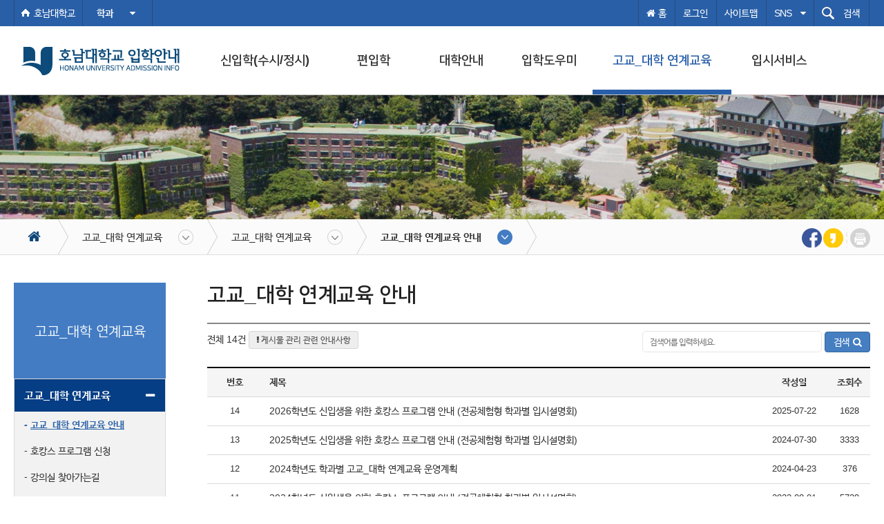

--- FILE ---
content_type: text/html; charset=UTF-8
request_url: https://enter.honam.ac.kr/majorExperience
body_size: 45786
content:
<!DOCTYPE html>
<html lang="ko">
<head>
  <meta charset="utf-8">
  <meta http-equiv="X-UA-Compatible" content="IE=edge">
  <meta name="viewport" content="width=device-width, initial-scale=1.0, minimum-scale=1.0, user-scalable=0">
  <title>호남대학교 입학안내
                    고교_대학 연계교육
                고교_대학 연계교육
                고교_대학 연계교육 안내
            </title>
  <meta name="author" content="sourcers">
  <meta name="description" content="">
  <meta name="keywords" content="">
  <link href="/css/default.css?1754532162" rel="stylesheet">
  <link href="/css/default2.css?1754532165" rel="stylesheet">
  <!--[if lt IE 9]>
  <script src="https://ajax.googleapis.com/ajax/libs/jquery/1.12.4/jquery.min.js"></script>
  <![endif]-->
  <!--[if gte IE 9]>
  <script src="https://ajax.googleapis.com/ajax/libs/jquery/3.2.1/jquery.min.js"></script>
  <![endif]-->
  <!--[if !IE]> -->
  <script src="https://ajax.googleapis.com/ajax/libs/jquery/3.2.1/jquery.min.js"></script>
  <!-- <![endif]-->
  <script type="text/javascript" src="/js/slick.min.js"></script>
  <script src="/js/jqueryRotate.js"></script>
  <script src="/js/jquery.easing.1.3.js"></script>
  <script src="/js/main.js?1588060468"></script>
  <!--[if lt IE 9]>
  <script src="/js/html5shiv/html5shiv.min.js"></script>
  <![endif]-->
  <!-- Facebook Pixel Code -->
<script>
!function(f,b,e,v,n,t,s)
{if(f.fbq)return;n=f.fbq=function(){n.callMethod?
n.callMethod.apply(n,arguments):n.queue.push(arguments)};
if(!f._fbq)f._fbq=n;n.push=n;n.loaded=!0;n.version='2.0';
n.queue=[];t=b.createElement(e);t.async=!0;
t.src=v;s=b.getElementsByTagName(e)[0];
s.parentNode.insertBefore(t,s)}(window, document,'script',
'https://connect.facebook.net/en_US/fbevents.js');
fbq('init', '376654476075749');
fbq('track', 'PageView');
</script>
<noscript><img height="1" width="1" style="display:none"
src="https://www.facebook.com/tr?id=376654476075749&ev=PageView&noscript=1"
/></noscript>
<!-- End Facebook Pixel Code -->
  <!-- Global site tag (gtag.js) - Google Analytics -->
    <script async src="https://www.googletagmanager.com/gtag/js?id=UA-106128385-2"></script>
    <script>
      window.dataLayer = window.dataLayer || [];
      function gtag(){dataLayer.push(arguments);}
      gtag('js', new Date());

      gtag('config', 'UA-106128385-2');
    </script>

    <!-- Global site tag (gtag.js) - Google Analytics -->
    <script async src="https://www.googletagmanager.com/gtag/js?id=UA-106128385-8"></script>
    <script>
      window.dataLayer = window.dataLayer || [];
      function gtag(){dataLayer.push(arguments);}
      gtag('js', new Date());

      gtag('config', 'UA-106128385-8');
    </script>
  </head>
<body>
  <header id="header">
    <h1><a href="/"><img src="/img/common/logo.jpg" alt="호남대학교 입학안내"></a></h1>
    <div id="header_bg">
      <div class="wrap">
        <ul class="gnb">
          <li><a href="http://www.honam.ac.kr/" class="btnIcon" target="_blank"><span class="Home">호남대학교</span></a></li>
          <li>
              <label for="universityTop" class="linkselect">학과 <i class="fa fa-caret-down"></i></label>
              <ul id="universityTop" class="linkSelect">
              <li>--- 사회경영대학---</li>
<li><a href="http://eced.honam.ac.kr" target="_blank">유아교육학과</a></li>
<li><a href="http://welfare.honam.ac.kr" target="_blank">사회복지학과</a></li>
<li><a href="http://counsel.honam.ac.kr" target="_blank">상담심리학과</a></li>
<li><a href="http://police.honam.ac.kr" target="_blank">경찰행정학과</a></li>
<li><a href="http://fire.honam.ac.kr" target="_blank">소방행정학과</a></li>
<li><a href="http://admin.honam.ac.kr" target="_blank">행정학과</a></li>
<li><a href="http://mediacom.honam.ac.kr" target="_blank">미디어커뮤니케이션학과</a></li>
<li><a href="http://biz.honam.ac.kr" target="_blank">경영학부</a></li>
<li><a href="http://tourmgt.honam.ac.kr" target="_blank">관광경영학과</a></li>
<li><a href="https://hotelconvention.honam.ac.kr/" target="_blank">호텔컨벤션학과</a></li>
<li><a href="http://airline.honam.ac.kr" target="_blank">항공서비스학과</a></li>
<li><a href="http://korean.honam.ac.kr" target="_blank">글로벌한국어교육학과</a></li>
<li><a href="http://chinese.honam.ac.kr" target="_blank">중국어학과</a></li>
<li><a href="http://english.honam.ac.kr" target="_blank">영어학과</a></li>
<li>--- 보건과학대학---</li>
<li><a href="http://nursing.honam.ac.kr" target="_blank">간호학과</a></li>
<li><a href="http://dental.honam.ac.kr" target="_blank">치위생학과</a></li>
<li><a href="http://dentech.honam.ac.kr/" target="_blank">치기공학과</a></li>
<li><a href="http://pt.honam.ac.kr" target="_blank">물리치료학과</a></li>
<li><a href="http://ot.honam.ac.kr" target="_blank">작업치료학과</a></li>
<li><a href="http://biomed.honam.ac.kr" target="_blank">임상병리학과</a></li>
<li><a href="http://ec.honam.ac.kr" target="_blank">응급구조학과</a></li>
<li><a href="http://culinary.honam.ac.kr" target="_blank">외식조리베이커리학과</a></li>
<li><a href="http://nutrition.honam.ac.kr" target="_blank">식품영양학과</a></li>
<li><a href="http://pets.honam.ac.kr/" target="_blank">반려동물산업학과</a></li>
<li><a href="http://slp.honam.ac.kr" target="_blank">언어치료학과</a></li>
<li>----- AI융합대학----</li>
<li><a href="http://archi.honam.ac.kr" target="_blank">건축학부</a></li>
<li><a href="http://civileng.honam.ac.kr" target="_blank">토목환경공학과</a></li>
<li><a href="http://ae.honam.ac.kr" target="_blank">기계자동차학과</a></li>
<li><a href="http://elec.honam.ac.kr" target="_blank">전기공학과</a></li>
<li><a href="http://robotdrone.honam.ac.kr" target="_blank">로봇드론공학과</a></li>
<li><a href="http://com.honam.ac.kr" target="_blank">컴퓨터공학과</a></li>
<li><a href="http://inc.honam.ac.kr" target="_blank">정보통신공학과</a></li>
<li><a href="http://landscape.honam.ac.kr" target="_blank">조경학과</a></li>
<li><a href="https://aibigdata.honam.ac.kr" target="_blank">AI빅데이터학과</a></li>
<li><a href="http://sw.honam.ac.kr" target="_blank">소프트웨어학과</a></li>
<li>--- 문화예술체육대학---</li>
<li><a href="http://hufdesign.honam.ac.kr" target="_blank">패션디자인학과</a></li>
<li><a href="https://ani.honam.ac.kr/" target="_blank">만화애니메이션학과</a></li>
<li><a href="http://vcd.honam.ac.kr" target="_blank">시각디자인학과</a></li>
<li><a href="http://tf.honam.ac.kr" target="_blank">미디어영상공연학과</a></li>
<li><a href="http://beauty.honam.ac.kr" target="_blank">뷰티미용학과</a></li>
<li><a href="https://espo.honam.ac.kr/" target="_blank">e스포츠산업학과</a></li>
<li><a href="http://sports.honam.ac.kr" target="_blank">스포츠레저학과</a></li>
<li><a href="http://fb.honam.ac.kr" target="_blank">축구학과</a></li>
<li><a href="http://tkd.honam.ac.kr" target="_blank">태권도학과</a></li>
<li>----- AI교양대학----</li>
<li><a href="http://gyoyang.honam.ac.kr" target="_blank">AI교양대학</a></li>
<li>--- 드림라이프대학---</li>
<li><a href="https://dreamlife.honam.ac.kr/" target="_blank">드림라이프학부</a></li>
<li>------ 대학원------</li>
<li><a href="http://graduate.honam.ac.kr" target="_blank">대학원</a></li>
<li><a href="http://edugrad.honam.ac.kr" target="_blank">교육대학원</a></li>
<li><a href="http://socialgrad.honam.ac.kr" target="_blank">사회융합대학원</a></li>
              </ul>
          </li>
        </ul>
        <ul class="gnb" id="gnb_enter">
          <li class="mobile"><a href="/main"><span><i class="fa fa-home"></i> 홈</span></a></li>
          <li class="popupLi">                                <a href="https://www.honam.ac.kr/sso2020/connect.php?returnUrl=https://enter.honam.ac.kr"><span>로그인</span></a>
                          </li>
          <li><a href="/sitemap"><span>사이트맵</span></a></li>
          <li class="mobile"><button type="button" class="gnb_sub_btn">SNS <i class="fa fa-caret-down"></i></button>
            <ul class="gnb_sub sns_gnb">
                <li><a href="https://www.facebook.com/HonamUniv/" target="_blank"><img src="/img/common/sns_icon2.png" alt="페이스북"><span class="no">페이스북</span></a></li>
                <li><a href="https://www.instagram.com/honam.univ/" target="_blank"><img src="/img/common/sns_icon3.png" alt="인스타그램"><span class="no">인스타그램</span></a></li>
                <li><a href="https://blog.naver.com/honamuni" target="_blank"><img src="/img/common/sns_icon1.png" alt="블로그"><span class="no">블로그</span></a></li>
                <li><a href="https://www.youtube.com/user/HonamUniv" target="_blank"><img src="/img/common/sns_icon7.png" alt="호남대TV"><span class="no">호남대TV</span></a></li>
                <li><a href="https://www.youtube.com/channel/UC8yOkQ1Pd4ExZS0T96pj-Rg" target="_blank"><img src="/img/common/sns_icon6.png" alt="호호티비"><span class="no">호호티비</span></a></li>
            </ul>
         </li>
          <li class="popupLi"><a href="#popupZone" class="btnIcon" style="display:none;"><span class="popup">팝업열기</span></a></li>
          <li><a href="/totalSearch" class="btnIcon"><span class="search">검색</span></a></li>
        </ul>

        <div id="totalSearch">
          <form action="/totalSearch" method="post">
            <input type="text" id="totalSearchText" name="query" title="통합검색" placeholder="검색어를  입력하세요" />
            <input type="image" id="totalSearchBtn" src="/img/common/mobile_search2.jpg" alt="검색" />
          </form>
        </div>
      </div>
    </div>
    <nav>
      <div class="wrap">
        <ul id="mainMenu" class="mainMenu sitemenu_enter"><li class="menuId_15"><a href="/enterPlan" target="_self">신입학(수시/정시)</a><ul><li class="menuId_4900"><a href="/enterPlan" target="_self">대학입학전형시행계획</a></li><li class="menuId_6301"><a href="/ipsiStats" target="_self">입시통계(Info Graphic)</a></li><li class="menuId_4901"><a href="/enterSchedule" target="_self">전형일정</a></li><li class="menuId_4902"><a href="/enterPDF" target="_self">모집요강</a></li><li class="menuId_70"><a href="/scholarship" target="_self">장학제도</a></li><li class="menuId_4903"><a href="/Wonseo" target="_self">원서접수</a></li><li class="menuId_18"><a href="/enterRatio" target="_self">경쟁률</a></li><li class="menuId_54"><a href="/interview" target="_self">면접안내</a></li><li class="menuId_29"><a href="/enterThrough" target="_self">합격자발표</a></li></ul></li><li class="menuId_42"><a href="/transSchedule" target="_self"> 편입학 </a><ul><li class="menuId_43"><a href="/transSchedule" target="_self">전형일정</a></li><li class="menuId_44"><a href="/transPDF" target="_self">모집요강</a></li><li class="menuId_84"><a href="/transScholarship" target="_self">장학제도</a></li><li class="menuId_4904"><a href="/transWonseo" target="_self">원서접수</a></li><li class="menuId_46"><a href="/transRatio" target="_self">경쟁률</a></li><li class="menuId_50"><a href="/transThrough" target="_self">합격자발표</a></li></ul></li><li class="menuId_64"><a href="/majorGuide" target="_self">대학안내</a><ul><li class="menuId_65"><a href="/majorGuide" target="_self">(2026학년도)모집학과</a></li><li class="menuId_101"><a href="/foreignerLink" target="_blank" data-link="true"title = '새창열림'>외국인입학바로가기</a></li><li class="menuId_61"><a href="/tutionGuide" target="_self">등록금안내</a></li><li class="menuId_66"><a href="/affairsGuide" target="_self">학사안내</a></li><li class="menuId_71"><a href="/livingHall" target="_blank" data-link="true"title = '새창열림'>생활관(기숙사)</a></li><li class="menuId_60"><a href="/promoteMovie" target="_self">홍보영상</a></li><li class="menuId_72"><a href="/campusGuide" target="_self">캠퍼스안내</a></li><li class="menuId_73"><a href="/location" target="_self">오시는길</a></li></ul></li><li class="menuId_53"><a href="/notice" target="_self">입학도우미</a><ul><li class="menuId_55"><a href="/notice" target="_self">공지사항</a></li><li class="menuId_58"><a href="/dataroom" target="_self">입시자료실</a></li><li class="menuId_4156"><a href="/enterDocRequest" target="_self">입시자료 신청</a></li><li class="menuId_62"><a href="/ipsiLastYear" target="_self">전년도입시결과</a></li><li class="menuId_56"><a href="/faq" target="_self">FAQ(자주하는질문)</a></li><li class="menuId_59"><a href="/gradeCalc" target="_blank" data-link="true"title = '새창열림'>성적산출프로그램</a></li><li class="menuId_63"><a href="/ipsiCalendar" target="_self">입시캘린더</a></li></ul></li><li class="menuId_52 on"><a href="/relatedEducation2" target="_self">고교_대학 연계교육</a><ul><li class="menuId_7272 on"><a href="/relatedEducation2" target="_self">고교_대학 연계교육</a></li><li class="menuId_4879"><a href="/enterInviteTeacher" target="_self">(교사초청)입시설명회</a></li><li class="menuId_4215"><a href="/enterPresentation" target="_self">(고교별)입시설명회</a></li><li class="menuId_4740"><a href="/enterCareerLecture" target="_self">진로특강</a></li><li class="menuId_4759"><a href="/enterVisitMajor" target="_self">전공체험</a></li><li class="menuId_4560"><a href="/campusTour" target="_self">학과탐색</a></li><li class="menuId_4905"><a href="/winnie" target="_self">입학홍보대사(WINNIE)</a></li><li class="menuId_5059"><a href="/iphakEvent" target="_self">이벤트</a></li></ul></li><li class="menuId_74"><a href="/humtms" target="_blank"title = '새창열림'>입시서비스</a><ul><li class="menuId_5299"><a href="/humtms" target="_blank" data-link="true"title = '새창열림'>학과정산관리시스템</a></li><li class="menuId_77"><a href="/highSchool" target="_blank" data-link="true"title = '새창열림'>(고교별)지원/합격조회</a></li><li class="menuId_2276"><a href="/deptEnterView" target="_blank" data-link="true"title = '새창열림'>학과별 등록현황 조회</a></li></ul>
      </div>
      <div id="nav_bg"></div>
    </nav>
    <div id="popupZone" style="display: none">
      <div class="wrap">

        <div id="slideZone">
          <div id="popupSlide" class="slides">
                      </div>
        </div>
        <ul id="popupNavigation" class="custom-navigation">
            <li><span id="popupPage">1/0</span></li>
            <li><a href="#popupSlide" class="popupPrev slick-prev"><img src="/img/common/prev_btn.jpg" alt="이전팝업" /></a></li>
            <li><a href="#popupSlide" class="popupNext slick-next"><img src="/img/common/next_btn.jpg" alt="다음팝업" /></a></li>
        </ul>

        <p><a href="#" id="popupCloseOneDay">하루동안보지않기</a></p>
      </div>
    </div>
    <p id="mobileAllMenu" class="mobileMenu"><img src="/img/common/mobile_menu.jpg" alt="전체메뉴" /></p>
    <p id="mobileSearch" class="mobileMenu"><img src="/img/common/mobile_search.jpg" alt="통합검색" /></p>
  </header>
  <section>
      

        <div id="visualSubWrap">
          <div class="wrap">
            <div id="subVisual"><img src="/img/sub/page_sub_img1.jpg" alt="" /></div>
          </div>
        </div>

        <div id="bodyHelperWrap">
          <div class="wrap">
            <div id="bodyHelper">
                <div class="info">
                    <span class="no"><a href="/"><i class="fa fa-home"></i></a></span>
                                                                                          <span>
                      
                      <a href="#bodyHelperMenu1">고교_대학 연계교육</a>
                        <ul id="bodyHelperMenu1">
                                                      <li><a href="/enter" target="_self">신입학(수시/정시)</a></li>
                                                      <li><a href="/trans" target="_self"> 편입학 </a></li>
                                                      <li><a href="/intro" target="_self">대학안내</a></li>
                                                      <li><a href="/ipsiHelper" target="_self">입학도우미</a></li>
                                                      <li class=on><a href="/relatedEducation" target="_self">고교_대학 연계교육</a></li>
                                                      <li><a href="/ipsiService" target="_self">입시서비스</a></li>
                                                  </ul>
                      </span>

                                                                                          <span>
                      
                      <a href="#bodyHelperMenu2">고교_대학 연계교육</a>
                        <ul id="bodyHelperMenu2">
                                                      <li><a href="/ipsiListView" target="_self">입시(홍보)활동 LIST</a></li>
                                                      <li><a href="/enterPromotion" target="_self">학과홍보 출장/행사</a></li>
                                                      <li class=on><a href="/relatedEducation2" target="_self">고교_대학 연계교육</a></li>
                                                      <li><a href="/enterInviteTeacher" target="_self">(교사초청)입시설명회</a></li>
                                                      <li><a href="/enterPresentation" target="_self">(고교별)입시설명회</a></li>
                                                      <li><a href="/enterCareerLecture" target="_self">진로특강</a></li>
                                                      <li><a href="/enterVisitMajor" target="_self">전공체험</a></li>
                                                      <li><a href="/campusTour" target="_self">학과탐색</a></li>
                                                      <li><a href="/winnie" target="_self">입학홍보대사(WINNIE)</a></li>
                                                      <li><a href="/iphakEvent" target="_self">이벤트</a></li>
                                                  </ul>
                      </span>

                                                                                          <span class="on">
                      
                      <a href="#bodyHelperMenu3">고교_대학 연계교육 안내</a>
                        <ul id="bodyHelperMenu3">
                                                      <li class=on><a href="/majorExperience" target="_self">고교_대학 연계교육 안내</a></li>
                                                      <li><a href="/enterDreamFactory" target="_self">호캉스 프로그램 신청</a></li>
                                                      <li><a href="/classroomMap" target="_self">강의실 찾아가는길</a></li>
                                                  </ul>
                      </span>

                                        <ul id="snsBtn">
                        <li><a href="#facebook"><img src="/img/sub/sns_btn1.png" alt="페이스북"></a></li>
                        <!--li><a href="#blog"><img src="/img/sub/sns_btn2.png" alt="블로그"></a></li-->
                        <li><a href="#kakaostory"><img src="/img/sub/sns_btn3.png" alt="카카오스토리"></a></li>
                        <li><a href="#printPage"><img src="/img/sub/print_btn.png" alt="프린트"></a></li>
                    </ul>
                </div>
            </div>
          </div>
        </div>
        <div id="bodyWrap">
            <section class="body">
                <aside>
                    <h1>고교_대학 연계교육</h1>
                    <ul id="subMenu" class="subMenu sitemenu_enter"><li class="menuId_7272 on"><a href="/majorExperience" target="_self">고교_대학 연계교육</a><ul><li class="menuId_76 on"><a href="/majorExperience" target="_self">고교_대학 연계교육 안내</a></li><li class="menuId_7181"><a href="/enterDreamFactory" target="_self">호캉스 프로그램 신청</a></li><li class="menuId_7182"><a href="/classroomMap" target="_self">강의실 찾아가는길</a></li></ul></li><li class="menuId_4879"><a href="/enterInviteTeacherReq" target="_self">(교사초청)입시설명회</a><ul><li class="menuId_4540"><a href="/enterInviteTeacherReq" target="_self">(교사초청)입시설명회 안내/신청</a></li><li class="menuId_4580"><a href="/enterInviteTeacherStatus" target="_self">(교사초청)입시설명회 신청확인</a></li></ul></li><li class="menuId_4215"><a href="/enterPresentationReq" target="_self">(고교별)입시설명회</a><ul><li class="menuId_4216"><a href="/enterPresentationReq" target="_self">입시설명회 안내 및 신청</a></li><li class="menuId_4217"><a href="/enterPresentationStatus" target="_self">입시설명회 신청확인</a></li></ul></li><li class="menuId_4740"><a href="/enterCareerLectureReq" target="_self">진로특강</a><ul><li class="menuId_4739"><a href="/enterCareerLectureReq" target="_self">진로특강 안내 및 신청</a></li><li class="menuId_4741"><a href="/enterCareerLectureStatus" target="_self">진로특강 신청확인</a></li></ul></li><li class="menuId_4759"><a href="/enterVisitMajorReq" target="_self">전공체험</a><ul><li class="menuId_4760"><a href="/enterVisitMajorReq" target="_self">전공체험(특강) 안내 및 신청</a></li><li class="menuId_4761"><a href="/enterVisitMajorStatus" target="_self">전공체험(특강) 신청확인</a></li></ul></li><li class="menuId_4560"><a href="/campusTourReq" target="_self">학과탐색</a><ul><li class="menuId_6341"><a href="/campusTourReq" target="_self">학과탐색 안내 및 신청</a></li><li class="menuId_6342"><a href="/campusTourStatus" target="_self">학과탐색 신청확인</a></li></ul></li><li class="menuId_4905"><a href="/winnieReq" target="_self">입학홍보대사(WINNIE)</a><ul><li class="menuId_4906"><a href="/winnieReq" target="_self">입학홍보대사 지원서접수</a></li><li class="menuId_4908"><a href="/winnieIntro" target="_self">입학홍보대사란?</a></li><li class="menuId_4910"><a href="/winniePhoto" target="_self">입학홍보대사 활동모습</a></li><li class="menuId_4909"><a href="/winnieProfile" target="_self">기수별 입학홍보대사</a></li></ul></li><li class="menuId_5059"><a href="/iphakEventRequest" target="_self">이벤트</a><ul><li class="menuId_5060"><a href="/iphakEventRequest" target="_self">이벤트안내(응모)</a></li><li class="menuId_5061"><a href="/iphakEventResult" target="_self">이벤트 당첨자 확인</a></li></ul></li></ul>
                    
                </aside>
                <article class="articleBox">
                    <header>
                        <h1>고교_대학 연계교육 안내</h1>
                                            </header>
                   <section id="printZone" class="articleBodyDefault">

                             <div class="row">
    <div class="col col-8">
        전체 14건

        <a href="https://www.honam.ac.kr/boardNotice.html" target="_blank" class="btn btn-default btn-sm" title="새창열림" onclick="window.open($(this).attr('href'),'boardNotice', 'width=460,height=620,top=0,left=0,location=no,scrollbars=no,resizable=no,status=no,directories=no,menubar=no,toobar=no');return false;"><i class="fa fa-exclamation"></i> 게시물 관리 관련 안내사항</a>
    </div>

        <div class="col col-12 tr">
        <form method="post" action="/majorExperience">
            <input type="text" name="query" value="" placeholder="검색어를 입력하세요." title="검색어를 입력하세요.">
            <button type="submit" class="btn btn-primary"> 검색 &nbsp;<i class="fa fa-search"></i></button>
        </form>
    </div>
    </div>

<div class="board">
    <table summary="고교_대학 연계교육 안내을(를) 리스트로 나타냅니다.">
        <caption>고교_대학 연계교육 안내</caption>
        <colgroup>
                        <col width="80">
                        <col>
                                    <col width="100">
                                    <col width="60">
                    </colgroup>
        <thead>
            <tr>
                                <th class="no" scope="col">번호</th>
                                <th class="title" scope="col">제목</th>
                                                <th class="date" scope="col">작성일</th>
                                                <th class="hit" scope="col">조회수</th>
                            </tr>
        </thead>
        <tbody>
                                        <tr>
                                <td class="no">
                                        14
                                    </td>
                                <td class="title"><a href="/majorExperience/1/read/18">2026학년도 신입생을 위한 호캉스 프로그램 안내 (전공체험형 학과별 입시설명회)</a>

                
                                </td>

                                                <td class="date">2025-07-22</td>
                                                <td class="hit">1628</td>
                            </tr>
                                        <tr>
                                <td class="no">
                                        13
                                    </td>
                                <td class="title"><a href="/majorExperience/1/read/16">2025학년도 신입생을 위한 호캉스 프로그램 안내 (전공체험형 학과별 입시설명회)</a>

                
                                </td>

                                                <td class="date">2024-07-30</td>
                                                <td class="hit">3333</td>
                            </tr>
                                        <tr>
                                <td class="no">
                                        12
                                    </td>
                                <td class="title"><a href="/majorExperience/1/read/15">2024학년도 학과별 고교_대학 연계교육 운영계획</a>

                
                                </td>

                                                <td class="date">2024-04-23</td>
                                                <td class="hit">376</td>
                            </tr>
                                        <tr>
                                <td class="no">
                                        11
                                    </td>
                                <td class="title"><a href="/majorExperience/1/read/14">2024학년도 신입생을 위한 호캉스 프로그램 안내 (전공체험형 학과별 입시설명회)</a>

                
                                </td>

                                                <td class="date">2023-08-01</td>
                                                <td class="hit">5739</td>
                            </tr>
                                        <tr>
                                <td class="no">
                                        10
                                    </td>
                                <td class="title"><a href="/majorExperience/1/read/13">2023 제1기 고교-대학 연계 「꿈꾸는 공작소」 운영안내</a>

                
                                </td>

                                                <td class="date">2023-05-24</td>
                                                <td class="hit">722</td>
                            </tr>
                                        <tr>
                                <td class="no">
                                        9
                                    </td>
                                <td class="title"><a href="/majorExperience/1/read/12">2023학년도 수시모집대비 보건계열 전공체험형 학과별 입시설명회 안내</a>

                
                                </td>

                                                <td class="date">2022-08-09</td>
                                                <td class="hit">1902</td>
                            </tr>
                                        <tr>
                                <td class="no">
                                        8
                                    </td>
                                <td class="title"><a href="/majorExperience/1/read/11">2022학년도 1학기 『HU꿈꾸는 공작소』 운영안내 (고교생 전공체험)</a>

                
                                </td>

                                                <td class="date">2022-05-17</td>
                                                <td class="hit">1630</td>
                            </tr>
                                        <tr>
                                <td class="no">
                                        7
                                    </td>
                                <td class="title"><a href="/majorExperience/1/read/10">고교생 / K-POP / 랜선 콘테스트 &lt;개꿀! 고교킹&gt; 안내</a>

                
                                </td>

                                                <td class="date">2021-11-18</td>
                                                <td class="hit">613</td>
                            </tr>
                                        <tr>
                                <td class="no">
                                        6
                                    </td>
                                <td class="title"><a href="/majorExperience/1/read/9">2021 제2회 호남대학교 총장배 고교최강전 이스포츠대회 안내</a>

                
                                </td>

                                                <td class="date">2021-11-16</td>
                                                <td class="hit">597</td>
                            </tr>
                                        <tr>
                                <td class="no">
                                        5
                                    </td>
                                <td class="title"><a href="/majorExperience/1/read/8">&#039;궁금한 수요일 ; IT알못들을 위한 시간&#039; 온라인 특강안내</a>

                
                                </td>

                                                <td class="date">2021-05-26</td>
                                                <td class="hit">2373</td>
                            </tr>
                                        <tr>
                                <td class="no">
                                        4
                                    </td>
                                <td class="title"><a href="/majorExperience/1/read/7">2020학년도 전공체험형 학과별 입시설명회 안내</a>

                
                                </td>

                                                <td class="date">2019-08-09</td>
                                                <td class="hit">7858</td>
                            </tr>
                                        <tr>
                                <td class="no">
                                        3
                                    </td>
                                <td class="title"><a href="/majorExperience/1/read/6">2019학년도 전공체험&amp;진로탐색형 학과별 입시설명회 안내</a>

                
                                </td>

                                                <td class="date">2018-07-31</td>
                                                <td class="hit">7251</td>
                            </tr>
                    </tbody>
    </table>
    
    
    
    <div class="boardPage">
        <div class="btn-group">
                            <a href="/majorExperience/1" class="btn btn-white active" title="1(현재) 페이지">1</a>
                    <a href="/majorExperience/2" class="btn btn-white" title="2페이지">2</a>
            <a href="/majorExperience/2" class="btn btn-white"><i class="fa fa-fw fa-angle-right" aria-hidden="true"></i><span class="hide">다음 페이지</span></a>
            <a href="/majorExperience/2" class="btn btn-white"><i class="fa fa-fw fa-angle-double-right" aria-hidden="true"></i><span class="hide">마지막 페이지</span></a>
    </div>
    </div>
</div>
</section>
           </article>
         </aside>
      </section>
    </div>
<!--
mod : board
-->
  </section>
  <footer id="footer">
    <div class="wrap">
      <h2><img src="/img/common/b_logo.jpg" alt="호남대학교 입학안내"></h2>
      <ul class="link">
        <li class="privacy"><a href="https://www.honam.ac.kr/PrivacyPolicy" target="_blank"><strong>개인정보처리방침</strong></a></li>
        <li><a href="/emailLaw">이메일무단수집거부</a></li>
        <li><a href="/location">찾아오시는길</a></li>
      </ul>

      <ul>
        <li>
          <label for="university" class="linkselect">대학/학과/대학원</label>
          <ul id="university" class="linkSelect">
                          <li><a href="http://eced.honam.ac.kr" target="_blank">유아교육학과</a></li>
                          <li><a href="http://welfare.honam.ac.kr" target="_blank">사회복지학과</a></li>
                          <li><a href="http://counsel.honam.ac.kr" target="_blank">상담심리학과</a></li>
                          <li><a href="http://police.honam.ac.kr" target="_blank">경찰행정학과</a></li>
                          <li><a href="http://fire.honam.ac.kr" target="_blank">소방행정학과</a></li>
                          <li><a href="http://admin.honam.ac.kr" target="_blank">행정학과</a></li>
                          <li><a href="http://mediacom.honam.ac.kr" target="_blank">미디어커뮤니케이션학과</a></li>
                          <li><a href="http://biz.honam.ac.kr" target="_blank">경영학부</a></li>
                          <li><a href="http://tourmgt.honam.ac.kr" target="_blank">관광경영학과</a></li>
                          <li><a href="https://hotelconvention.honam.ac.kr/" target="_blank">호텔컨벤션학과</a></li>
                          <li><a href="http://airline.honam.ac.kr" target="_blank">항공서비스학과</a></li>
                          <li><a href="http://korean.honam.ac.kr" target="_blank">글로벌한국어교육학과</a></li>
                          <li><a href="http://chinese.honam.ac.kr" target="_blank">중국어학과</a></li>
                          <li><a href="http://english.honam.ac.kr" target="_blank">영어학과</a></li>
                          <li><a href="http://nursing.honam.ac.kr" target="_blank">간호학과</a></li>
                          <li><a href="http://dental.honam.ac.kr" target="_blank">치위생학과</a></li>
                          <li><a href="http://dentech.honam.ac.kr/" target="_blank">치기공학과</a></li>
                          <li><a href="http://pt.honam.ac.kr" target="_blank">물리치료학과</a></li>
                          <li><a href="http://ot.honam.ac.kr" target="_blank">작업치료학과</a></li>
                          <li><a href="http://biomed.honam.ac.kr" target="_blank">임상병리학과</a></li>
                          <li><a href="http://ec.honam.ac.kr" target="_blank">응급구조학과</a></li>
                          <li><a href="http://culinary.honam.ac.kr" target="_blank">외식조리베이커리학과</a></li>
                          <li><a href="http://nutrition.honam.ac.kr" target="_blank">식품영양학과</a></li>
                          <li><a href="http://pets.honam.ac.kr/" target="_blank">반려동물산업학과</a></li>
                          <li><a href="http://slp.honam.ac.kr" target="_blank">언어치료학과</a></li>
                          <li><a href="http://archi.honam.ac.kr" target="_blank">건축학부</a></li>
                          <li><a href="http://civileng.honam.ac.kr" target="_blank">토목환경공학과</a></li>
                          <li><a href="http://ae.honam.ac.kr" target="_blank">기계자동차학과</a></li>
                          <li><a href="http://elec.honam.ac.kr" target="_blank">전기공학과</a></li>
                          <li><a href="http://robotdrone.honam.ac.kr" target="_blank">로봇드론공학과</a></li>
                          <li><a href="http://com.honam.ac.kr" target="_blank">컴퓨터공학과</a></li>
                          <li><a href="http://inc.honam.ac.kr" target="_blank">정보통신공학과</a></li>
                          <li><a href="http://landscape.honam.ac.kr" target="_blank">조경학과</a></li>
                          <li><a href="https://aibigdata.honam.ac.kr" target="_blank">AI빅데이터학과</a></li>
                          <li><a href="http://sw.honam.ac.kr" target="_blank">소프트웨어학과</a></li>
                          <li><a href="http://hufdesign.honam.ac.kr" target="_blank">패션디자인학과</a></li>
                          <li><a href="https://ani.honam.ac.kr/" target="_blank">만화애니메이션학과</a></li>
                          <li><a href="http://vcd.honam.ac.kr" target="_blank">시각디자인학과</a></li>
                          <li><a href="http://tf.honam.ac.kr" target="_blank">미디어영상공연학과</a></li>
                          <li><a href="http://beauty.honam.ac.kr" target="_blank">뷰티미용학과</a></li>
                          <li><a href="https://espo.honam.ac.kr/" target="_blank">e스포츠산업학과</a></li>
                          <li><a href="http://sports.honam.ac.kr" target="_blank">스포츠레저학과</a></li>
                          <li><a href="http://fb.honam.ac.kr" target="_blank">축구학과</a></li>
                          <li><a href="http://tkd.honam.ac.kr" target="_blank">태권도학과</a></li>
                          <li><a href="http://gyoyang.honam.ac.kr" target="_blank">AI교양대학</a></li>
                          <li><a href="http://graduate.honam.ac.kr" target="_blank">대학원</a></li>
                          <li><a href="http://edugrad.honam.ac.kr" target="_blank">교육대학원</a></li>
                          <li><a href="http://socialgrad.honam.ac.kr" target="_blank">사회융합대학원</a></li>
                          <li><a href="https://dreamlife.honam.ac.kr/" target="_blank">드림라이프학부</a></li>
                      </ul>
        </li>
        <li>
          <label for="affiliate" class="linkselect">부속기관</label>
          <ul id="affiliate" class="linkSelect">
                          <li><a href="http://library.honam.ac.kr" target="_blank">도서관</a></li>
                          <li><a href="http://dorm.honam.ac.kr" target="_blank">학생생활관</a></li>
                          <li><a href="http://ctl.honam.ac.kr" target="_blank">교수학습개발원 사이버강좌</a></li>
                          <li><a href="http://scc.honam.ac.kr" target="_blank">학생상담센터</a></li>
                          <li><a href="http://hubs.honam.ac.kr" target="_blank">통합뉴스센터</a></li>
                          <li><a href="https://enter.honam.ac.kr" target="_blank">입학관리처</a></li>
                          <li><a href="https://ui.honam.ac.kr" target="_blank">대학혁신본부</a></li>
                          <li><a href="https://exc.honam.ac.kr" target="_blank">비교과통합지원센터</a></li>
                          <li><a href="https://huss.honam.ac.kr/" target="_blank">글로벌공생인문사회융합인재양성사업단</a></li>
                          <li><a href="http://global.honam.ac.kr" target="_blank">국제교류처</a></li>
                          <li><a href="http://hvc.honam.ac.kr" target="_blank">사랑나눔센터</a></li>
                          <li><a href="http://hdc.honam.ac.kr" target="_blank">장애학생지원센터</a></li>
                          <li><a href="http://msc.honam.ac.kr" target="_blank">의료지원센터</a></li>
                          <li><a href="http://job.honam.ac.kr" target="_blank">대학일자리플러스센터</a></li>
                          <li><a href="http://job.honam.ac.kr" target="_blank">진로개발센터</a></li>
                          <li><a href="https://startup.honam.ac.kr/" target="_blank">창업교육센터</a></li>
                          <li><a href="https://hubi.honam.ac.kr" target="_blank">창업보육센터</a></li>
                          <li><a href="https://field.honam.ac.kr/" target="_blank">현장실습지원센터</a></li>
                          <li><a href="http://abeek.honam.ac.kr" target="_blank">공학교육혁신센터</a></li>
                          <li><a href="http://iacf.honam.ac.kr" target="_blank">산학협력단</a></li>
                          <li><a href="http://lifelong.honam.ac.kr" target="_blank">평생교육원</a></li>
                          <li><a href="http://www.newhsk.or.kr" target="_blank">공자아카데미</a></li>
                          <li><a href="http://arte.honam.ac.kr/" target="_blank">문화예술교육원</a></li>
                          <li><a href="http://hsi.honam.ac.kr" target="_blank">스포츠산업인력개발원</a></li>
                          <li><a href="http://ihss.honam.ac.kr" target="_blank">인문사회과학연구소</a></li>
                          <li><a href="http://aibigdatalab.honam.ac.kr" target="_blank">AI빅데이터연구소</a></li>
                          <li><a href="http://itrc.honam.ac.kr" target="_blank">산업기술연구소</a></li>
                          <li><a href="http://womanculture.honam.ac.kr" target="_blank">아시아문화산업여성연구원</a></li>
                          <li><a href="http://tcr.honam.ac.kr" target="_blank">관광문화연구소</a></li>
                          <li><a href="http://hsc.honam.ac.kr" target="_blank">스포츠과학연구소</a></li>
                          <li><a href="http://fsc.honam.ac.kr" target="_blank">축구과학연구소</a></li>
                          <li><a href="http://foodwings.honam.ac.kr" target="_blank">호남대튼튼먹거리탐험대</a></li>
                          <li><a href="https://irb.honam.ac.kr" target="_blank">생명윤리위원회</a></li>
                      </ul>
        </li>
      </ul>

      <address>
          <p>62399 광주광역시 광산구 호남대길 120 호남대학교 입학관리과</p>
          <p>TEL : 062-940-5555 / FAX : 062-940-5999</p>
      </address>
      <p id="copyright">Copyright &copy; 2017 Honam University. All rights Reserved.</p>

    </div>
  </footer>

  <!-- iCheck -->
        <script src="/js/bootstrap.min.js"></script>

        <script src="/js/iCheck/icheck.min.js"></script>
        <script type="text/javascript">
            $(document).ready(function () {
                $('.i-checks').iCheck({
                    checkboxClass: 'icheckbox_square-green',
                    radioClass: 'iradio_square-green',
                });
            });
        </script>

        

        <!-- ckeditor -->
        <script type="text/javascript" src="/plugins/ckeditor/ckeditor.js"></script>

        <!-- Data picker -->
        <script src="/js/datepicker/bootstrap-datepicker.js"></script>

        <!-- Datetime Picker -->
        <script src="/js/datetimepicker/bootstrap-datetimepicker.min.js"></script>

        <!-- Jasny -->
        <script src="/js/jasny/jasny-bootstrap.min.js"></script>

        <!-- Toastr script -->
        <script src="/js/toastr/toastr.min.js"></script>

        <!-- jQuery redirect script -->
        <script src="/js/jquery.redirect.js"></script>

        <!-- select2 script -->
        <script src="/js/select2/select2.full.min.js"></script>

        <script type="text/javascript">
            toastr.options = {
            "closeButton": true,
            "debug": false,
            "progressBar": true,
            "preventDuplicates": false,
            "positionClass": "toast-bottom-right",
            "showDuration": "400",
            "hideDuration": "1000",
            "timeOut": "7000",
            "extendedTimeOut": "1000",
            "showEasing": "swing",
            "hideEasing": "linear",
            "showMethod": "fadeIn",
            "hideMethod": "fadeOut"
            };
        </script>

                    <script type="text/javascript">
            $("tr.foldQ").click(function() {
    $(this).toggleClass("open");
    $(this).next(".foldA").toggle();
});

$(".boardForm").submit(function(e) {
    var submitBtn = $(".ibox-footer button[type=submit]");
    submitBtn.attr("disabled", true);
    
    var html = '<i class="fa fa-spinner fa-spin fa-fw"></i> 등록중...';
    submitBtn.html(html);
    return true;
});

    
            </script>
        
        <script type="text/javascript">
                    </script>

        </body>
</html>


--- FILE ---
content_type: text/css
request_url: https://enter.honam.ac.kr/css/default.css?1754532162
body_size: 104909
content:
@charset "utf-8";@import url(//fonts.googleapis.com/css?family=Open+Sans);.hide,caption{width:1px;height:1px;overflow:hidden}#body,body{min-width:1240px}.hide,body .row,caption{overflow:hidden}a,abbr,acronym,address,applet,article,aside,audio,b,big,blockquote,body,canvas,caption,center,cite,code,dd,del,details,dfn,div,dl,dt,em,embed,fieldset,figcaption,figure,footer,form,h1,h2,h3,h4,h5,h6,header,hgroup,html,i,iframe,img,ins,kbd,label,legend,li,mark,menu,nav,object,ol,output,p,pre,q,ruby,s,samp,section,small,span,strike,strong,sub,summary,sup,table,tbody,td,tfoot,th,thead,time,tr,tt,u,ul,var,video{border:0;font-size:100%;vertical-align:baseline;margin:0;padding:0}body,button,html,input,select,textarea{font-size:12px;font-weight:400;font-family:NanumBarunGothic,'Noto Sans SC Sliced',sans-serif}article,aside,details,figcaption,figure,footer,header,hgroup,menu,nav,section{display:block}ol,ul{list-style:none}blockquote,q{quotes:none}blockquote:after,blockquote:before,q:after,q:before{content:none}table{border-collapse:collapse;border-spacing:0}*,:after,:before{-webkit-box-sizing:border-box;-moz-box-sizing:border-box;box-sizing:border-box}body,html{height:100%;line-height:1.5;font-smoothing:antialiased;-webkit-font-smoothing:antialiased;background:#fff;background-size:100% 100%;color:#333}button,input,select,textarea{letter-spacing:-1px}input[type=password]{font-family:NanumBarunGothic,'Noto Sans SC Sliced',sans-serif;letter-spacing:2px}a,a:focus,a:hover{color:#333;text-decoration:none}a:focus{outline:auto 5px;outline-offset:-2px}#inputError{display:none}.error{padding:3px 3px 5px 5px;background-color:#FEF1EC;border:1px solid #cd0a0a;margin:3px 0;color:#444}.error label{font-weight:700}.error label:before{font-family:FontAwesome;content:"\f05e";cursor:pointer;color:#CD0A0A;font-size:14px;font-style:normal;font-weight:400;line-height:1;-webkit-font-smoothing:antialiased;-moz-osx-font-smoothing:grayscale;margin-right:3px}.timeCheckBox .timeCheck .group,strong{font-weight:700}iframe{width:100%}.notext{text-indent:-9999px}.hide{position:absolute;left:-1000%;top:-1000%}caption{display:absolute;left:-9999px}.clearfix:after,.clearfix:before{content:" ";display:table}#mainContent #iconBannerZone li span span,.reset:after,.reset:before{content:""}.clearfix:after{clear:both}.fl{float:left}.fr{float:right}.tl{text-align:left}.tr{text-align:right}.tc{text-align:center}.small,small{font-size:.8em}hr{display:block;margin-bottom:5px;border:none}.framePacket{border:1px solid #e9e9e9;font-family:Monaco;margin-bottom:10px;padding:5px}.ack,.etc,.etx,.nak,.stx{color:red;border:1px solid red}.timeCheckBox{position:fixed;bottom:0;right:0;width:385px;font-size:10px;opacity:.5}.timeCheckBox .timeCheck .group,.timeCheckBox .timeCheck .name{width:80px;display:inline-block}.timeCheckBox .timeCheck{margin:3px 0;padding:4px;border:1px solid #ccc;background-color:#fff}.timeCheckBox .timeCheck.timeWarn{background-color:#FFF198}.timeCheckBox .timeCheck.timeWarn2{background-color:#FFD29A}.timeCheckBox .timeCheck.timeWarn3{background-color:#FFA59F}.timeCheckBox .timeCheck.timeNormal{background-color:#efefef}.timeCheckBox .timeCheck .time,.timeCheckBox .timeCheck .timegap,.timeCheckBox .timeCheck .timegapgroup{display:inline-block;font-family:Monaco;width:100px;text-align:right}.reset,.reset:after,.reset:before{background:0 0;width:auto;height:auto;padding:0;float:none;display:block;position:static;text-align:left;margin:0}@font-face{font-family:'Nanum Square';src:url(/fonts/NanumSquareL.eot);src:url(/fonts/NanumSquareL.eot?#iefix) format('embedded-opentype'),url(/fonts/NanumSquareL.woff) format('woff'),url(/fonts/NanumSquareL.ttf) format('truetype');font-style:normal;font-weight:300;unicode-range:U+1100-11FF,U+3000-303F,U+3130-318F,U+A960-A97F,U+AC00-D7AF,U+D7B0-D7FF,U+FF00-FFEF}@font-face{font-family:'Nanum Square';src:url(/fonts/NanumSquareR.eot);src:url(/fonts/NanumSquareR.eot?#iefix) format('embedded-opentype'),url(/fonts/NanumSquareR.woff) format('woff'),url(/fonts/NanumSquareR.ttf) format('truetype');font-style:normal;font-weight:400;unicode-range:U+1100-11FF,U+3000-303F,U+3130-318F,U+A960-A97F,U+AC00-D7AF,U+D7B0-D7FF,U+FF00-FFEF}@font-face{font-family:'Nanum Square';src:url(/fonts/NanumSquareB.eot);src:url(/fonts/NanumSquareB.eot?#iefix) format('embedded-opentype'),url(/fonts/NanumSquareB.woff) format('woff'),url(/fonts/NanumSquareB.ttf) format('truetype');font-style:normal;font-weight:700;unicode-range:U+1100-11FF,U+3000-303F,U+3130-318F,U+A960-A97F,U+AC00-D7AF,U+D7B0-D7FF,U+FF00-FFEF}@font-face{font-family:'Nanum Square';src:url(/fonts/NanumSquareEB.eot);src:url(/fonts/NanumSquareEB.eot?#iefix) format('embedded-opentype'),url(/fonts/NanumSquareEB.woff) format('woff'),url(/fonts/NanumSquareEB.ttf) format('truetype');font-style:normal;font-weight:900;unicode-range:U+1100-11FF,U+3000-303F,U+3130-318F,U+A960-A97F,U+AC00-D7AF,U+D7B0-D7FF,U+FF00-FFEF}@font-face{font-family:NanumBarunGothic;font-style:normal;font-weight:400;src:url(//cdn.jsdelivr.net/font-nanumlight/1.0/NanumBarunGothicWeb.eot);src:url(//cdn.jsdelivr.net/font-nanumlight/1.0/NanumBarunGothicWeb.eot?#iefix) format('embedded-opentype'),url(//cdn.jsdelivr.net/font-nanumlight/1.0/NanumBarunGothicWeb.woff) format('woff'),url(//cdn.jsdelivr.net/font-nanumlight/1.0/NanumBarunGothicWeb.ttf) format('truetype');unicode-range:U+1100-11FF,U+3000-303F,U+3130-318F,U+A960-A97F,U+AC00-D7AF,U+D7B0-D7FF,U+FF00-FFEF}@font-face{font-family:NanumBarunGothic;font-style:normal;font-weight:700;src:url(//cdn.jsdelivr.net/font-nanumlight/1.0/NanumBarunGothicWebBold.eot);src:url(//cdn.jsdelivr.net/font-nanumlight/1.0/NanumBarunGothicWebBold.eot?#iefix) format('embedded-opentype'),url(//cdn.jsdelivr.net/font-nanumlight/1.0/NanumBarunGothicWebBold.woff) format('woff'),url(//cdn.jsdelivr.net/font-nanumlight/1.0/NanumBarunGothicWebBold.ttf) format('truetype');unicode-range:U+1100-11FF,U+3000-303F,U+3130-318F,U+A960-A97F,U+AC00-D7AF,U+D7B0-D7FF,U+FF00-FFEF}body .row{margin:0}body .row:after{content:'';display:table;clear:both}body .col,body .colr{float:left;min-height:1px;padding-right:5px;padding-left:5px;box-sizing:border-box;-moz-box-sizing:border-box}body .form-group .col-lg-10:first-child,body .form-group .col-lg-11:first-child,body .form-group .col-lg-12:first-child,body .form-group .col-lg-1:first-child,body .form-group .col-lg-2:first-child,body .form-group .col-lg-3:first-child,body .form-group .col-lg-4:first-child,body .form-group .col-lg-5:first-child,body .form-group .col-lg-6:first-child,body .form-group .col-lg-7:first-child,body .form-group .col-lg-8:first-child,body .form-group .col-lg-9:first-child,body .form-group .col-md-10:first-child,body .form-group .col-md-11:first-child,body .form-group .col-md-12:first-child,body .form-group .col-md-1:first-child,body .form-group .col-md-2:first-child,body .form-group .col-md-3:first-child,body .form-group .col-md-4:first-child,body .form-group .col-md-5:first-child,body .form-group .col-md-6:first-child,body .form-group .col-md-7:first-child,body .form-group .col-md-8:first-child,body .form-group .col-md-9:first-child,body .form-group .col-sm-10:first-child,body .form-group .col-sm-11:first-child,body .form-group .col-sm-12:first-child,body .form-group .col-sm-1:first-child,body .form-group .col-sm-2:first-child,body .form-group .col-sm-3:first-child,body .form-group .col-sm-4:first-child,body .form-group .col-sm-5:first-child,body .form-group .col-sm-6:first-child,body .form-group .col-sm-7:first-child,body .form-group .col-sm-8:first-child,body .form-group .col-sm-9:first-child,body .form-group .col-xs-10:first-child,body .form-group .col-xs-11:first-child,body .form-group .col-xs-12:first-child,body .form-group .col-xs-1:first-child,body .form-group .col-xs-2:first-child,body .form-group .col-xs-3:first-child,body .form-group .col-xs-4:first-child,body .form-group .col-xs-5:first-child,body .form-group .col-xs-6:first-child,body .form-group .col-xs-7:first-child,body .form-group .col-xs-8:first-child,body .form-group .col-xs-9:first-child,body .row .col:first-child,body .row .colr:first-child{padding-left:0}body .col-1{width:5%}body .col-2{width:10%}body .col-3{width:15%}body .col-4{width:20%}body .col-5{width:25%}body .col-6{width:30%}body .col-7{width:35%}body .col-8{width:40%}body .col-9{width:45%}body .col-10{width:50%}body .col-11{width:55%}body .col-12{width:60%}body .col-13{width:65%}body .col-14{width:70%}body .col-15{width:75%}body .col-16{width:80%}body .col-17{width:85%}body .col-18{width:90%}body .col-19{width:95%}#body,#header,.skipNav a,body .col-20{width:100%}body .row .col:last-child,body .row .colr:last-child{padding-right:0}.form-horizontal .form-group{margin-left:0;margin-right:0}body .form-group .col-lg-10:last-child,body .form-group .col-lg-11:last-child,body .form-group .col-lg-12:last-child,body .form-group .col-lg-1:last-child,body .form-group .col-lg-2:last-child,body .form-group .col-lg-3:last-child,body .form-group .col-lg-4:last-child,body .form-group .col-lg-5:last-child,body .form-group .col-lg-6:last-child,body .form-group .col-lg-7:last-child,body .form-group .col-lg-8:last-child,body .form-group .col-lg-9:last-child,body .form-group .col-md-10:last-child,body .form-group .col-md-11:last-child,body .form-group .col-md-12:last-child,body .form-group .col-md-1:last-child,body .form-group .col-md-2:last-child,body .form-group .col-md-3:last-child,body .form-group .col-md-4:last-child,body .form-group .col-md-5:last-child,body .form-group .col-md-6:last-child,body .form-group .col-md-7:last-child,body .form-group .col-md-8:last-child,body .form-group .col-md-9:last-child,body .form-group .col-sm-10:last-child,body .form-group .col-sm-11:last-child,body .form-group .col-sm-12:last-child,body .form-group .col-sm-1:last-child,body .form-group .col-sm-2:last-child,body .form-group .col-sm-3:last-child,body .form-group .col-sm-4:last-child,body .form-group .col-sm-5:last-child,body .form-group .col-sm-6:last-child,body .form-group .col-sm-7:last-child,body .form-group .col-sm-8:last-child,body .form-group .col-sm-9:last-child,body .form-group .col-xs-10:last-child,body .form-group .col-xs-11:last-child,body .form-group .col-xs-12:last-child,body .form-group .col-xs-1:last-child,body .form-group .col-xs-2:last-child,body .form-group .col-xs-3:last-child,body .form-group .col-xs-4:last-child,body .form-group .col-xs-5:last-child,body .form-group .col-xs-6:last-child,body .form-group .col-xs-7:last-child,body .form-group .col-xs-8:last-child,body .form-group .col-xs-9:last-child{padding-right:0}@media screen and (max-width:768px){body .col{float:none;width:100%;padding:0}}#body{height:100%}.skipNav{position:relative;z-index:9999}.skipNav a{font-size:14px;font-weight:600;color:#fff;text-align:center;line-height:30px;height:30px;position:absolute;left:0;top:-40px;padding:0 10px;opacity:0;transition:.3s;background-color:#000}.skipNav a:active,.skipNav a:focus,.skipNav a:hover{top:0;opacity:1;cursor:pointer}#header{background-color:#FFF;border-bottom:solid 1px #c7c7c7;min-height:138px;min-width:1024px;position:relative;z-index:4}#header>#header_bg{width:100%;height:38px;margin-bottom:99px;background-color:#295fa7}#header h1{position:absolute;left:50%;top:66px;margin:0 0 0 -610px;padding:0;width:231px;height:43px;z-index:2}#header h1:after,#header h1:before{display:none}#header h1 a{display:inline-block;height:43px;line-height:43px}#header ul.gnb{height:38px;font-size:14px}#header ul.gnb li{float:left;position:relative;border-right:solid 1px #264c7d}#header ul.gnb li>button.gnb_sub_btn{background:0 0;color:#fff;display:inline-block;padding:12px 12px 12px 11px;line-height:14px;font-size:14px;border:0}#header ul.gnb li>button.gnb_sub_btn>i{margin-left:10px}#header ul.gnb li>ul.gnb_sub{display:none;z-index:3;position:absolute;top:40px;border:1px solid #dadada;border-top:solid 3px #627387;border-radius:5px;background-color:#fff}#header ul.gnb li>ul.gnb_sub>li{padding:8px;border-top:solid 1px #dadada;border-right:0;height:54px;float:inherit}#header ul.gnb li>ul.gnb_sub>li:first-child{border-top:none;border-left:0}#header ul.gnb li>ul.gnb_sub>li span{padding-left:27px;line-height:15px;display:block;background-repeat:no-repeat;background-position:left top}#header ul.gnb li>ul.gnb_sub>li span.eng{background-image:url(../img/common/icon_eng.jpg)}#header ul.gnb li>ul.gnb_sub>li span.chn{background-image:url(../img/common/icon_chn.jpg)}#header ul.gnb li>ul.gnb_sub>li span.no{display:none;color:#fff;text-align:center}#header ul.gnb li>a.btnIcon>span{display:inline-block;padding-left:41px;background-position:10px center;background-repeat:no-repeat}#header ul.gnb li>a.btnIcon>span.Home{padding-left:28px;padding-right:10px;background-image:url(../img/common/icon_home.jpg);background-position:10px 13px}#header ul.gnb li>a.btnIcon>span.popup{background-image:url(../img/common/btn_popup.jpg)}#header ul.gnb li>a.btnIcon>span.search{background-image:url(../img/common/btn_search.jpg);width:79px;text-align:center}#header ul.gnb li>a>span{display:inline-block;padding:12px 12px 12px 11px;line-height:14px;font-size:14px;color:#fff}#header ul.gnb li>label{z-index:0;position:absolute;left:0;top:0;width:170px;line-height:38px;color:#fff;text-indent:30px;cursor:pointer}#header ul.gnb li>label.linkselect{z-index:1;position:relative;width:100px;font-size:14px;display:block;left:0;text-align:left;text-indent:20px}#header ul.gnb li>select{min-width:170px;width:auto;height:38px;line-height:38px;background-color:#295fa7;border:1px solid #295fa7;color:#fff;opacity:0;cursor:pointer;filter:alpha(opacity=0)}#header ul.gnb li>select>option{background-color:#fff;color:#333}#header ul.gnb li>ul.linkSelect{position:absolute;display:none;top:38px;right:0;z-index:5;min-width:200px;max-height:250px;box-sizing:border-box;padding:0 20px 0 0;overflow-y:scroll;overflow-x:visible;background-color:#fff;border:1px solid #e9e9e9;cursor:pointer}#header ul.gnb li>ul.linkSelect>li{float:left;white-space:nowrap;width:100%;padding:0 0 0 10px;height:22px;line-height:22px;border:none}#header ul.gnb li>ul.linkSelect>li>a{display:block}#header ul.gnb li>ul.linkSelect>li:hover{background-color:#eee}#header ul.gnb li>ul>li>a>span{padding-left:0;padding-right:0}#header ul.gnb li:first-child{border-left:solid 1px #264c7d}#header ul.gnb li:first-child li{padding:0 12px 0 11px;border:none}#header ul.gnb:first-child{float:left;background-color:#295fa7}#header ul.gnb:first-child+ul{float:right;background-color:#295fa7}#header nav{position:absolute;background-color:#295fa7;top:38px;width:100%;text-align:right;z-index:1}#header nav ul#mainMenu{position:relative;z-index:1;top:0;left:270px;width:970px}#header nav ul#mainMenu i.fa{position:absolute;top:25px;right:10px;display:none}#header nav ul#mainMenu i.fa.fa-blank{display:inline-block;top:0;right:0;position:relative;background:url(../img/common/icon_blank.png) no-repeat;width:13px;height:11px;margin-left:3px}#header nav ul#mainMenu>li{float:left;padding:0;position:relative}#header nav ul#mainMenu>li:first-child>ul{border-left:solid 1px #3e7095}#header nav ul#mainMenu>li.on>a,#header nav ul#mainMenu>li:hover>a{padding-bottom:29px;border-bottom:solid 7px #295fa9;color:#295fa9}#header nav ul#mainMenu>li:hover>ul{background-color:#0d4b7a}#header nav ul#mainMenu>li>a{font-family:'Nanum Square',sans-serif;display:block;font-size:18px;font-weight:700;color:#333;padding:36px 29px;margin:0;min-width:127px;text-align:center}#header nav ul#mainMenu>li:nth-of-type(4)>a{padding-left:17px;padding-right:17px}#header nav ul#mainMenu>li:nth-of-type(7)>a{padding-left:40px;padding-right:40px}#header nav ul#mainMenu>li>ul{display:none;padding:10px 0;border-right:solid 1px #3e7095;overflow:hidden;width:auto}#header nav ul#mainMenu>li>ul>li{float:none;text-align:center;padding:3px 0;font-size:14px;line-height:22px}#header nav ul#mainMenu>li>ul>li>a{color:#fff}#header nav ul#mainMenu>li>ul>li>a:hover{text-decoration:underline}#header nav:hover ul#mainMenu>li>ul{position:relative}#header nav>div#nav_bg{position:absolute;z-index:0;top:0;left:0;width:100%;height:99px;background-color:#fff}#header .mobileMenu{display:none;line-height:0;cursor:pointer;z-index:3}#header #popupZone{position:relative;display:none;border-top:solid 1px #c8c8c8}#header #popupZone #slideZone{position:relative;width:81%;height:119px;padding:20px 0 20px .5%;margin:0 auto;overflow:hidden}#header #popupZone #slideZone #popupSlide{overflow:hidden}#header #popupZone #slideZone #popupSlide div.popupItems{position:relative;width:32.8%;float:left;margin:0 .5% 20px 0;text-align:center;font-size:17px;font-weight:700;color:#fff;height:79px}#header #popupZone #slideZone #popupSlide div.popupItems div{display:inline-block;vertical-align:middle}#header #popupZone #slideZone #popupSlide div.popupItems div p{color:#fff}#header #popupZone #slideZone #popupSlide div.popupItems div p.title{font-family:'Nanum Square',sans-serif;font-size:17px;text-overflow:ellipsis}#header #popupZone #slideZone #popupSlide div.popupItems div p.content{font-size:15px}#header #popupZone #slideZone #popupSlide div.popupItems:before{content:' ';display:inline-block;vertical-align:middle;height:100%}#header #popupZone #slideZone #popupSlide div.popupItems::after{position:absolute;top:0;right:0;background:url(../img/common/popup_more.png) left top no-repeat;content:'';width:23px;height:23px}#header #popupZone #slideZone #popupSlide div.popupItems>a>span{display:block;width:100%;white-space:nowrap;color:#fff;height:79px;line-height:79px;overflow:hidden;text-overflow:ellipsis}#header #popupZone #popupNavigation{position:absolute;top:50%;left:0;margin-top:-14.5px;overflow:hidden}#header #popupZone #popupNavigation>li{float:left;line-height:29px;height:29px}#header #popupZone #popupNavigation>li>span{display:block;padding-right:5px;font-weight:700}#header #popupZone>.wrap>p{position:absolute;top:50%;right:0;margin-top:-14.5px}#header #popupZone>.wrap>p>a{display:block;width:88px;height:29px;line-height:14.5px;padding-right:40px;background:url(../img/common/close_btn.jpg) right top no-repeat}#header #totalSearch{display:none;position:absolute;top:0;right:48px;height:38px;letter-spacing:-5px}#header #totalSearch input{height:38px;vertical-align:top;border:2px solid #2e4b7b;background-color:#2e4b7b;border-radius:0;color:#fff;letter-spacing:0}#header #totalSearch input::-webkit-input-placeholder{color:#fff}#header #totalSearch input:-moz-placeholder{color:#fff}#header #totalSearch input::-moz-placeholder{color:#fff}#header #totalSearch input:-ms-input-placeholder{color:#fff}#mainContent{overflow:hidden;padding:0;position:relative;z-index:1}#mainContent>*{float:left;background-color:#fff;overflow:hidden}#mainContent>*>h3{font-size:21px;font-weight:700;margin-bottom:18px}#mainContent #mainVisualZone{width:880px;height:400px;margin:0;overflow:hidden;background:url(../img/main/mainVisual_base.jpg) no-repeat}#mainContent #mainVisualZone #mainVisual{position:relative}#mainContent #iconLinkZone{background-color:#306edf;width:360px;height:400px;margin:0 0 20px}#mainContent #iconLinkZone>li{height:59px;border-top:solid 1px #fff}#mainContent #iconLinkZone>li:first-child{border-top:none}#mainContent #iconLinkZone>li.on{height:224px;background:url(../img/main/icon_banner_bg.png) center top repeat-y}#mainContent #iconBannerZone li span,#mainContent #iconLinkZone>li>p{background-repeat:no-repeat;font-weight:700;font-family:'Nanum Square',sans-serif}#mainContent #iconLinkZone>li.on>ul{display:block}#mainContent #iconLinkZone>li.iconLink01{background-color:#306edf}#mainContent #iconLinkZone>li.iconLink01>p{background-image:url(../img/main/icon_link_1.png)}#mainContent #iconLinkZone>li.iconLink01>ul>li{background-color:#104ab6}#mainContent #iconLinkZone>li.iconLink01>ul>li:hover a span{color:#104ab6}#mainContent #iconLinkZone>li.iconLink02{background-color:#6e57e2}#mainContent #iconLinkZone>li.iconLink02>p{background-image:url(../img/main/icon_link_2.png)}#mainContent #iconLinkZone>li.iconLink02>ul>li{background-color:#4634d3;border-color:#7e71e0}#mainContent #iconLinkZone>li.iconLink02>ul>li:hover a span{color:#4634d3}#mainContent #iconLinkZone>li.iconLink03{background-color:#2fa5ba}#mainContent #iconLinkZone>li.iconLink03>p{background-image:url(../img/main/icon_link_3.png)}#mainContent #iconLinkZone>li.iconLink03>ul>li{background-color:#1a7e99;border-color:#6ec0cf}#mainContent #iconLinkZone>li.iconLink03>ul>li:hover a span{color:#1a7e99}#mainContent #iconLinkZone>li.iconLink04{background-color:#56ba2f}#mainContent #iconLinkZone>li.iconLink04>p{background-image:url(../img/main/icon_link_4.png)}#mainContent #iconLinkZone>li.iconLink04>ul>li{background-color:#34991a;border-color:#85ce6a}#mainContent #iconLinkZone>li.iconLink04>ul>li:hover a span{color:#34991a}#mainContent #iconLinkZone>li>p{font-size:18px;height:58px;line-height:32px;background-position:left 21px center}#mainContent #iconLinkZone>li>p>a>span{padding:13px 0 13px 66px;display:block;color:#fff}#mainContent #iconLinkZone>li>ul{overflow:hidden;display:none;margin:0 21px}#mainContent #iconLinkZone>li>ul>li{float:left;width:48%;height:43px;margin:0 2% 2% 0;border:1px solid #7099e9}#mainContent #iconLinkZone>li>ul>li:hover{background-color:#fff}#mainContent #iconLinkZone>li>ul>li>a>span{display:block;width:100%;font-size:15px;font-weight:700;color:#fff;height:41px;line-height:41px;text-align:center}#mainContent #iconBannerZone{width:280px;height:334px;margin:0 20px 20px 0}#mainContent #iconBannerZone li{border-bottom:solid 1px #dad9de;height:83px}#mainContent #iconBannerZone li span{display:block;height:83px;line-height:83px;font-size:19px;padding:0 0 0 78px;color:#65666a}#mainContent #iconBannerZone li span.iconBanner01{background-image:url(../img/main/icon_banner1.jpg);background-position:18px center}#mainContent #iconBannerZone li span.iconBanner02{background-image:url(../img/main/icon_banner2.jpg);background-position:23px center}#mainContent #iconBannerZone li span.iconBanner03{background-image:url(../img/main/icon_banner3.jpg);background-position:24px center}#mainContent #iconBannerZone li span.iconBanner04{background-image:url(../img/main/icon_banner4.jpg);background-position:13px center}#mainContent #iconBannerZone li span span{display:inline;white-space:normal;line-height:0!important;font-size:inherit!important;padding:0!important;height:0!important}#mainContent #mainBoardZone{float:right;position:relative;width:560px;height:334px;padding:4px 20px 20px;margin:0 20px 20px 0}#mainContent #mainBoardZone>li{float:left}#mainContent #mainBoardZone>li>p{position:relative;z-index:2;font-weight:700}#mainContent #mainBoardZone>li>p span{font-family:'Nanum Square',sans-serif;display:block;font-size:22px;line-height:22px;padding:1px 28px 15px}#mainContent #mainBoardZone>li>ul{position:absolute;z-index:1;top:46px;left:21px;width:540px;display:none}#mainContent #mainBoardZone>li>ul#board01>li:first-child{background:url(../img/main/icon_notice.jpg) 20px center no-repeat}#mainContent #mainBoardZone>li>ul#board02>li:first-child{background:url(../img/main/icon_notice2.jpg) 20px center no-repeat}#mainContent #mainBoardZone>li>ul#board03>li:first-child{background:url(../img/main/icon_notice3.jpg) 20px center no-repeat}#mainContent #mainBoardZone>li>ul>li{padding:12px 0 11px 17px;font-size:14px;line-height:16px;position:relative;background:url(../img/main/notice_dot.jpg) 5px center no-repeat;white-space:nowrap}#mainContent #mainBoardZone>li>ul>li>a{display:block;overflow:hidden;text-overflow:ellipsis;width:450px}#mainContent #mainBoardZone>li>ul>li>a>img{vertical-align:middle;position:absolute;margin-top:-2px;margin-left:3px}#mainContent #mainBoardZone>li>ul>li>span{width:80px;position:absolute;top:12px;right:2px;text-align:right}#mainContent #mainBoardZone>li>ul>li:first-child{white-space:normal;background:0 0;padding:22px 5px 22px 101px;border-bottom:solid 1px #dad9de;border-top:solid 1px #dad9de;margin:0;text-indent:0}#mainContent #mainBoardZone>li>ul>li:first-child p{font-family:'Nanum Square',sans-serif;font-weight:700;font-size:18px;line-height:21px;margin:0 0 10px;white-space:nowrap;overflow:hidden;text-overflow:ellipsis}#mainContent #mainBoardZone>li>ul>li:first-child div{line-height:22px;height:52px;padding:10px 0 0;overflow:hidden;font-size:14px;word-break:keep-all}#mainContent #mainBoardZone>li>ul+p{position:absolute;top:0;right:0;display:none}#mainContent #mainBoardZone>li.on>ul,#mainContent #mainBoardZone>li.on>ul+p{display:block}#mainContent #mainBoardZone>li.on>p:first-child{border-bottom:solid 8px #295fa7}#mainContent #customerZone{float:right;width:360px;margin:0 0 20px;padding:0;text-align:center}#mainContent #customerZone h3{font-family:'Nanum Square',sans-serif;margin-bottom:13px;letter-spacing:0;font-size:21px}#mainContent #customerZone .tel{font-family:'Nanum Square',sans-serif;font-size:34px;font-weight:600;margin:10px 0 0;padding:0 0 0 5px;line-height:34px;height:34px;vertical-align:bottom}#mainContent #customerZone>p{margin:10px 0 0}#mainContent #customerZone2{float:right;width:360px;margin:0 0 20px;padding:0;text-align:center}#mainContent #customerZone2 .video{width:100%;height:202px}#mainContent #customerZone2 .video iframe{height:100%}#mainContent #customerZone2 .info{background:url(../img/main/bg_ipsi.jpg) center center no-repeat;display:flex;height:120px;margin-top:10px;justify-content:space-between;padding:10px 15px;background-size:cover}#mainContent #customerZone2 .info h3{width:30%;font-family:'Nanum Square',sans-serif;margin-bottom:13px;letter-spacing:0;font-size:21px;color:#fff;position:relative}#mainContent #customerZone2 .info h3::before{content:'';position:absolute;left:50%;bottom:-28px;transform:translateX(-50%);width:90px;height:84px;background:url(../img/main/ipsi_hoduck.png) center center no-repeat}#mainContent #customerZone2 .info .content{width:65%;position:relative;z-index:10}#mainContent #customerZone2 .info .content p{text-align:left}#mainContent #customerZone2 .info .content .tel{font-family:'Nanum Square',sans-serif;font-size:26px;font-weight:600;color:#fff;text-shadow:1px 1px 1px #000;text-align:left}#mainContent #customerZone2 .info .content .tel span{display:block;padding-left:35px;background:url(../img/main/icon_tel.png) left center no-repeat;font-size:16px}#mainContent #btnBannerZone{float:right;width:360px;margin:-221px 0 20px;text-align:center;padding:20px 13px;background-color:#fff;overflow:hidden}#mainContent #btnBannerZone li{float:left;background-color:#fff}#mainContent #btnBannerZone li:nth-of-type(1) span{padding-top:50px;border-width:0 1px 1px 0}#mainContent #btnBannerZone li:nth-of-type(2) span{padding-top:50px;border-width:0 1px 1px 0}#mainContent #btnBannerZone li:nth-of-type(3) span{padding-top:50px;border-width:0 0 1px}#mainContent #btnBannerZone li:nth-of-type(4) span{padding-top:65px;border-width:0 1px 0 0}#mainContent #btnBannerZone li:nth-of-type(5) span{padding-top:65px;border-width:0 1px 0 0}#mainContent #btnBannerZone li:nth-of-type(6) span{padding-top:65px;border-width:0}#mainContent #btnBannerZone li span{display:block;box-sizing:border-box;width:106px;height:83px;font-size:15px;border-style:solid;border-color:#d2dce6;font-weight:400;color:#5f5f5f}#mainContent #btnBannerZone li span.btnBanner01{background:url(../img/main/btn_icon1.jpg) center 3px no-repeat}#mainContent #btnBannerZone li span.btnBanner02{background:url(../img/main/btn_icon2.jpg) center 5px no-repeat}#mainContent #btnBannerZone li span.btnBanner03{background:url(../img/main/btn_icon3.jpg) center 18px no-repeat}#mainContent #btnBannerZone li span.btnBanner04{background:url(../img/main/btn_icon4.jpg) center 17px no-repeat}#mainContent #btnBannerZone li span.btnBanner05{background:url(../img/main/btn_icon5.jpg) center 19px no-repeat}#mainContent #btnBannerZone li span.btnBanner06{background:url(../img/main/btn_icon6.jpg) center 0 no-repeat}#mainContent #btnBannerZone li span.btnBanner07{background:url(../img/main/btn_icon7.jpg) center 17px no-repeat}#mainContent #btnBannerZone2{display:flex;justify-content:space-between;width:100%;background:#f2f4f7;padding:30px 25px}#mainContent #btnBannerZone2 .btn-wrap{display:flex;justify-content:space-between;width:280px}#mainContent #btnBannerZone2 .btn-wrap a{display:block;width:48%;color:#fff;border-radius:15px;font-size:16px;text-align:center;padding:75px 20px 20px;box-sizing:border-box}#mainContent #btnBannerZone2 .btn-wrap a:nth-of-type(1){background:url(../img/main/icon_dept.png?1) center 23px no-repeat #0d4b7a;background-size:35px}#mainContent #btnBannerZone2 .btn-wrap a:nth-of-type(2){background:url(../img/main/icon_vr.png) center 22px no-repeat #295fa7}#mainContent #btnBannerZone2 ul{display:flex;width:74%}#mainContent #btnBannerZone2 ul li{width:calc(16.66666667%);text-align:center}#mainContent #btnBannerZone2 ul li a{display:block}#mainContent #btnBannerZone2 ul li a::before{content:'';display:block;width:90px;height:90px;margin:0 auto 10px;background-color:#fff;background-position:center center;background-repeat:no-repeat;border-radius:50%}#mainContent #btnBannerZone2 ul li a span{display:block;width:100%;font-size:15px}#mainContent #btnBannerZone2 ul li:nth-child(1) a::before{background-image:url(../img/main/icon_1.png)}#mainContent #btnBannerZone2 ul li:nth-child(2) a::before{background-image:url(../img/main/icon_2.png)}#mainContent #btnBannerZone2 ul li:nth-child(3) a::before{background-image:url(../img/main/icon_3.png)}#mainContent #btnBannerZone2 ul li:nth-child(4) a::before{background-image:url(../img/main/icon_4.png)}#mainContent #btnBannerZone2 ul li:nth-child(5) a::before{background-image:url(../img/main/icon_5.png)}#mainContent #btnBannerZone2 ul li:nth-child(6) a::before{background-image:url(../img/main/icon_6.png)}#mainContent #ipsiCalandarZone{position:relative;width:860px;height:280px;margin:0 20px 0 0;padding:20px 0}#mainContent #ipsiCalandarZone>ul{position:absolute;top:25px;left:110px}#mainContent #ipsiCalandarZone>ul>li{float:left;margin:0 2px 0 1px}#mainContent #ipsiCalandarZone>ul>li.on>a>span{color:#fff!important}#mainContent #ipsiCalandarZone>ul>li.on>a>span.btn_All{background-color:#368da8}#mainContent #ipsiCalandarZone>ul>li.on>a>span.btn_SUSI{background-color:#07a688}#mainContent #ipsiCalandarZone>ul>li.on>a>span.btn_JUNGSI{background-color:#db4872}#mainContent #ipsiCalandarZone>ul>li.on>a>span.btn_TRANS{background-color:#6975a5}#mainContent #ipsiCalandarZone>ul>li.on>a>span.btn_ADD,#mainContent #ipsiCalandarZone>ul>li.on>a>span.btn_COMMON{background-color:#f7941d}#mainContent #ipsiCalandarZone>ul>li>a>span{padding:3px 10px;border-radius:3px;font-size:13px;line-height:13px;overflow:hidden;background-color:#fff}#mainContent #ipsiCalandarZone>ul>li>a>span.btn_All{border:1px solid #368da8;color:#368da8}#mainContent #ipsiCalandarZone>ul>li>a>span.btn_SUSI{border:1px solid #07a688;color:#07a688}#mainContent #ipsiCalandarZone>ul>li>a>span.btn_JUNGSI{border:1px solid #db4872;color:#db4872}#mainContent #ipsiCalandarZone>ul>li>a>span.btn_TRANS{border:1px solid #6975a5;color:#6975a5}#mainContent #ipsiCalandarZone>ul>li>a>span.btn_ADD,#mainContent #ipsiCalandarZone>ul>li>a>span.btn_COMMON{border:1px solid #f7941d;color:#f7941d}#mainContent #ipsiCalandarZone>ol{position:relative;width:860px;height:186px;border:1px solid #dcdbe3;background-color:#ebeef7;overflow:hidden;display:flex}#mainContent #ipsiCalandarZone>ol>li{float:left;width:calc(8.33333333%);height:64px;line-height:40px;padding:12px 0;text-align:center;font-size:15px;border-bottom:solid 1px #dcdbe3;background-color:#fff}#mainContent #ipsiCalandarZone>ol>li.on>a{display:inline-block;width:40px;height:40px;line-height:40px;border-radius:20px;overflow:hidden;background-color:#016986;color:#fff;font-weight:400}#mainContent #ipsiCalandarZone>ol>li.on>div.calendarSlide{display:block}#mainContent #ipsiCalandarZone>ol>li>a span{display:none}#mainContent #ipsiCalandarZone>ol>li>div.calendarSlide{position:absolute;display:none;top:65px;left:1px;width:858px}#mainContent #ipsiCalandarZone>ol>li>div.calendarSlide div.calendarItems{position:relative;width:33%;height:120px;line-height:160%;font-size:12px;float:left;text-align:left}#mainContent #ipsiCalandarZone>ol>li>div.calendarSlide div.calendarItems.SUSI p:first-child{background-color:#07a688}#mainContent #ipsiCalandarZone>ol>li>div.calendarSlide div.calendarItems.JUNGSI p:first-child{background-color:#db4872}#mainContent #ipsiCalandarZone>ol>li>div.calendarSlide div.calendarItems.TRANS p:first-child{background-color:#6975a5}#mainContent #ipsiCalandarZone>ol>li>div.calendarSlide div.calendarItems.ADD p:first-child,#mainContent #ipsiCalandarZone>ol>li>div.calendarSlide div.calendarItems.COMMON p:first-child{background-color:#f7941d}#mainContent #ipsiCalandarZone>ol>li>div.calendarSlide div.calendarItems>div{padding:26px 24px 36px 103px}#mainContent #ipsiCalandarZone>ol>li>div.calendarSlide div.calendarItems>div>p:first-child{display:inline-block;box-sizing:content-box;padding:3px 12px;height:12px;line-height:12px;border-radius:9px;font-size:12px;overflow:hidden;font-weight:700;color:#fff;margin-bottom:0}#mainContent #ipsiCalandarZone>ol>li>div.calendarSlide div.calendarItems>div>p:first-child+p{font-weight:600;font-size:13px;height:14px;line-height:16px;margin-bottom:13px;word-break:keep-all}#mainContent #ipsiCalandarZone>ol>li>div.calendarSlide div.calendarItems>div>p:first-child+p+p{line-height:29px;height:12px}#mainContent #ipsiCalandarZone>ol>li>div.calendarSlide div.calendarItems>div>div{position:absolute;top:26px;left:24px;width:61px;height:70px;line-height:44px;border:1px solid #d9dade;font-weight:700;text-align:center;font-size:24px;background-color:#fff}#mainContent #ipsiCalandarZone>ol>li>div.calendarSlide div.calendarItems>div>div span{position:absolute;top:44px;left:0;width:59px;height:25px;line-height:25px;color:#fff;font-size:13px;background-color:#2485ba;border-top:solid 1px #dbe9f2;font-weight:400}#mainContent #ipsiCalandarZone>p{position:absolute;top:20px;right:0}#mainContent #ipsiCalandarZone>p.btn,#mainContent #ipsiCalandarZone>p.btnImg{display:none}#mainContent #ipsiServiceZone{width:360px;height:280px;margin:0;padding:20px 0 0 15px;background:url(../img/main/bg_entrance4.jpg) right bottom no-repeat}#mainContent #ipsiServiceZone>h3{margin-bottom:13px;font-size:21px}#mainContent #ipsiServiceZone>p{line-height:175%;font-size:14px}#mainContent #ipsiServiceZone>ul{padding-top:10px}#mainContent #ipsiServiceZone>ul>li>a>span{display:block;width:165px;height:35px;line-height:35px;border-radius:5px;overflow:hidden;color:#fff;text-indent:20px;margin-top:8px;font-size:14px}#mainContent #ipsiServiceZone>ul>li>a>span.service01{background-color:#5a8ce5}#mainContent #ipsiServiceZone>ul>li>a>span.service02{background-color:#5ab7c8}#mainContent #ipsiServiceZone>ul>li>a>span.service03{background-color:#78c859}#footer{position:relative;z-index:2;border-top:solid 1px #dadbdf;background-color:#fff;min-height:199px}#footer h2{position:absolute;top:20px;left:0;display:block}#footer ul.link{position:relative;top:0;left:0;overflow:hidden;padding:0 0 15px}#footer ul.link li{float:left;margin:0 0 0 48px;font-weight:400;font-size:15px}#footer ul.link li:first-child{margin:0}#footer ul.link li.privacy a{color:#03496a}#footer ul{position:absolute;right:0}#footer ul>li{float:left;margin-left:10px;position:relative}#footer ul>li>ul.linkSelect{position:absolute;display:none;right:0;bottom:40px;min-width:186px;max-height:300px;border:1px solid #e9e9e9;overflow-y:scroll;overflow-x:visible;background-color:#fff}#footer ul>li>ul.linkSelect>li{float:none;font-size:14px;margin-left:0;white-space:nowrap}#footer ul>li>ul.linkSelect>li>a{display:block;padding:3px 0 3px 10px}#footer ul>li>ul.linkSelect>li:hover{background-color:#eee}#footer ul>li>label{display:block;width:186px;height:40px;line-height:40px;text-indent:10px;border:1px solid #ccc;background:#e9e9e9;font-size:14px;position:relative}#footer ul>li>label:after{content:'\f107';position:absolute;right:14px;font:normal normal normal 32px/1.25 FontAwesome;color:#707070}#footer address,#footer address+#copyright{font-size:14px;line-height:25px}#footer address{font-style:normal}#footer address p{word-break:keep-all}#footer div.wrap{padding:15px 0 0 280px}#visualSubWrap{overflow:hidden;height:180px;min-width:1240px}#visualSubWrap #subVisual{position:absolute;top:0;left:50%;margin-left:-960px;width:1920px;height:180px}#bodyHelperWrap{background-color:#fbfbfb;border-bottom:1px solid #dedede}#bodyHelperWrap.navFix{position:fixed;top:0;left:0;width:100%;min-width:1240px;z-index:2}#bodyHelperWrap #bodyHelper{width:100%;margin:0 auto;height:51px}#bodyHelperWrap #bodyHelper .info{font-size:15px;line-height:51px;font-weight:400}#bodyHelperWrap #bodyHelper .info span{display:block;float:left;position:relative;background:url(../img/sub/arrow.png) right top no-repeat,url(../img/sub/sub_top_nenu_off.png) right 35px top 15px no-repeat}#bodyHelperWrap #bodyHelper .info span:first-child i{color:#104879}#bodyHelperWrap #bodyHelper .info span:first-child>a{padding:0 40px 0 20px;font-size:20px}#bodyHelperWrap #bodyHelper .info span:first-child>a:hover>i{color:red}#bodyHelperWrap #bodyHelper .info span.on{background:url(../img/sub/arrow.png) right top no-repeat,url(../img/sub/sub_top_nenu_on.png) right 35px top 15px no-repeat;font-weight:700;color:#537ab1}#bodyHelperWrap #bodyHelper .info span.no{background:url(../img/sub/arrow.png) right top no-repeat}#bodyHelperWrap #bodyHelper .info span>a{display:block;line-height:51px;height:51px;padding:0 80px 0 20px}#bodyHelperWrap #bodyHelper .info span>ul{position:absolute;display:none;min-width:100%;z-index:2;left:-14px;background-color:#f2f2f2}#bodyHelperWrap #bodyHelper .info span>ul>li{padding:0 10px 0 0;white-space:nowrap;border-top:solid 1px #fff;line-height:38px;font-weight:400}#bodyHelperWrap #bodyHelper .info span>ul>li>a{display:block;height:38px;line-height:38px;text-indent:10px}#bodyHelperWrap #bodyHelper .info span>ul>li.on{background-color:#4768dc;font-weight:700}#bodyHelperWrap #bodyHelper .info span>ul>li.on a{color:#fff}#bodyHelperWrap #bodyHelper .info span>ul>li:first-child{border-top:none}#bodyHelperWrap #bodyHelper .info i{color:#c3c3c3}#bodyHelperWrap #bodyHelper .info>ul{float:right;height:41px;overflow:hidden}#bodyHelperWrap #bodyHelper .info>ul>li{float:left;padding:11px 0 5px 2px;position:relative}#bodyHelperWrap #bodyHelper .info>ul>li:last-child{padding-left:4px}#bodyHelperWrap #bodyHelper .info>ul>li:nth-last-child(2){padding-right:4px;border-right:dashed 2px #ececec;border-radius:3px}#bodyHelperWrap #bodyHelper .info>ul>li:nth-last-child(2):before{content:' ';width:2px;height:18px;position:absolute;background:#fbfbfb;top:0;right:-2px;border:1px solid #fbfbfb}#bodyHelperWrap #bodyHelper .info>ul>li:nth-last-child(2):after{content:' ';width:2px;height:18px;position:absolute;background:#fbfbfb;bottom:0;right:-2px;border:1px solid #fbfbfb}#bodyWrap{background-color:#fff;margin-bottom:40px;position:relative;z-index:1;clear:both}#bodyWrap.navFix{margin-top:51px}#bodyWrap:after{content:"";display:block;clear:both}#bodyWrap section.body{width:1240px;margin:0 auto;background-color:#fff}#bodyWrap section.body aside{width:220px;margin-top:40px;float:left}#bodyWrap section.body aside.navFix{position:fixed;top:50px}#bodyWrap section.body aside .subMenu>li,#bodyWrap section.body aside .subMenu>li>ul>li{position:relative}#bodyWrap section.body aside h1{font-family:'Nanum Square',sans-serif;height:140px;line-height:140px;font-size:20px;color:#fff;text-align:center;background-color:#437cc3;border-bottom:1px solid #dadada}#bodyWrap section.body aside .subMenu>li>a{display:block;height:47px;line-height:47px;border-bottom:1px solid #dadada;border-left:1px solid #dadada;border-right:1px solid #dadada;padding-left:14px;font-weight:400;font-size:16px;background-color:#fff}#bodyWrap section.body aside .subMenu>li.on+li{border-top:1px solid #dadada}#bodyWrap section.body aside .subMenu>li.on>a{font-weight:600;background-color:#053e85;border-bottom:none;color:#fff}#bodyWrap section.body aside .subMenu>li.on:last-of-type{border-bottom:1px solid #dadada}#bodyWrap section.body aside .subMenu>li.on>i.fa{color:#fff}#bodyWrap section.body aside .subMenu>li.on>ul{padding:0 0 10px;border-bottom:none;display:block}#bodyWrap section.body aside .subMenu>li>ul{border-bottom:1px solid #dedede;border-left:1px solid #dadada;border-right:1px solid #dadada;padding:10px 0;background-color:#f2f2f2;display:none}#bodyWrap section.body aside .subMenu>li>ul>li>a{display:block;height:38px;font-size:14px;line-height:38px;padding-left:23px}#bodyWrap section.body aside .subMenu>li>ul>li>a:before{position:absolute;display:block;content:"-";top:-1px;left:14px}#bodyWrap section.body aside .subMenu>li>ul>li>a:hover{color:#2d64a7}#bodyWrap section.body aside .subMenu>li>ul>li.on>a{font-weight:700;color:#2d64a7;text-decoration:underline}#bodyWrap section.body aside .subMenu i.fa{position:absolute;top:15px;right:16px;font-size:17px;color:#cbcbcb}#bodyWrap section.body aside .subMenu i.fa.fa-blank{display:inline-block;top:0;right:0;position:relative;background:url(../img/sub/icon_blank.png) no-repeat;width:13px;height:11px;margin-left:3px}#bodyWrap section.body article.articleBox{width:960px;margin-top:40px;float:right}#bodyWrap section.body article.articleBox>header{position:relative;height:60px;border-bottom:2px solid #868686;font-size:30px;line-height:38px;margin-bottom:10px;color:#212121}#bodyWrap section.body article.articleBox>header h1,#bodyWrap section.body article.articleBox>header h2{font-family:'Nanum Square',sans-serif;font-weight:700;font-size:30px}#bodyWrap section.body article.articleBox>header div#qnaIcon{position:absolute;right:0;top:0}#bodyWrap section.body article.articleBox section.tabMenu{padding:5px 20px 0 0;margin:20px 0 0;height:auto;min-height:46px;border-bottom:1px solid #e0e1e5}#bodyWrap section.body article.articleBox section.tabMenu ul{margin:0!important}#bodyWrap section.body article.articleBox section.tabMenu ul>li{display:inline-block;padding:0!important;margin:0!important}#bodyWrap section.body article.articleBox section.tabMenu ul>li a{display:block;padding:0 23px;height:41px;line-height:40px;border:1px solid #e0e1e5;background-color:#f0f1f6}#bodyWrap section.body article.articleBox section.tabMenu ul>li.on a{background-color:#fff;color:#333;font-weight:400;border-top:1px solid #025DA3;border-bottom:1px solid #fff;margin-bottom:-2px}#bodyWrap section.body article.articleBox section.tabMenu ul>li:after{display:none!important}#bodyWrap section.body article.articleBox section.tabMenu2{padding:5px 20px 0 0;margin:20px 0 0;height:auto;min-height:36px;border-bottom:1px solid #e0e1e5}#bodyWrap section.body article.articleBox section.tabMenu2 ul.ul_imgbox{text-align:center}#bodyWrap section.body article.articleBox section.tabMenu2 ul.ul_imgbox li.imgbox{width:120px;height:160px;text-align:center}#bodyWrap section.body article.articleBox section.tabMenu2 ul{margin:0!important}#bodyWrap section.body article.articleBox section.tabMenu2 ul li{display:inline-block;padding:0!important;margin:0!important}#bodyWrap section.body article.articleBox section.tabMenu2 ul li a{display:block;line-height:25px}#bodyWrap section.body article.articleBox section.tabMenu2 ul li.on a{background-color:#fff;color:#333;font-weight:400;border-top:1px solid #025DA3;border-bottom:1px solid #fff;margin-bottom:-2px}#bodyWrap section.body article.articleBox section.tabMenu2 ul li:after{display:none!important}#bodyWrap section.body article.articleBox section.articleBodyDefault{font-size:14px;padding:0 0 20px;min-height:800px}#bodyWrap section.body article.articleBox section.articleBodyDefault div.articleBody{font-size:13px;padding:0 0 20px;font-weight:400}#bodyWrap section.body article.articleBox section.articleBodyDefault div.articleBody img{max-width:100%}#bodyWrap section.body article.articleBox section.articleBodyDefault div.articleBody blockquote+h1,#bodyWrap section.body article.articleBox section.articleBodyDefault div.articleBody blockquote+h2,#bodyWrap section.body article.articleBox section.articleBodyDefault div.articleBody blockquote+h3,#bodyWrap section.body article.articleBox section.articleBodyDefault div.articleBody blockquote+h4,#bodyWrap section.body article.articleBox section.articleBodyDefault div.articleBody blockquote+h5,#bodyWrap section.body article.articleBox section.articleBodyDefault div.articleBody blockquote+h6,#bodyWrap section.body article.articleBox section.articleBodyDefault div.articleBody ol+h1,#bodyWrap section.body article.articleBox section.articleBodyDefault div.articleBody ol+h2,#bodyWrap section.body article.articleBox section.articleBodyDefault div.articleBody ol+h3,#bodyWrap section.body article.articleBox section.articleBodyDefault div.articleBody ol+h4,#bodyWrap section.body article.articleBox section.articleBodyDefault div.articleBody ol+h5,#bodyWrap section.body article.articleBox section.articleBodyDefault div.articleBody ol+h6,#bodyWrap section.body article.articleBox section.articleBodyDefault div.articleBody p+h1,#bodyWrap section.body article.articleBox section.articleBodyDefault div.articleBody p+h2,#bodyWrap section.body article.articleBox section.articleBodyDefault div.articleBody p+h3,#bodyWrap section.body article.articleBox section.articleBodyDefault div.articleBody p+h4,#bodyWrap section.body article.articleBox section.articleBodyDefault div.articleBody p+h5,#bodyWrap section.body article.articleBox section.articleBodyDefault div.articleBody p+h6,#bodyWrap section.body article.articleBox section.articleBodyDefault div.articleBody table+h1,#bodyWrap section.body article.articleBox section.articleBodyDefault div.articleBody table+h2,#bodyWrap section.body article.articleBox section.articleBodyDefault div.articleBody table+h3,#bodyWrap section.body article.articleBox section.articleBodyDefault div.articleBody table+h4,#bodyWrap section.body article.articleBox section.articleBodyDefault div.articleBody table+h5,#bodyWrap section.body article.articleBox section.articleBodyDefault div.articleBody table+h6,#bodyWrap section.body article.articleBox section.articleBodyDefault div.articleBody ul+h1,#bodyWrap section.body article.articleBox section.articleBodyDefault div.articleBody ul+h2,#bodyWrap section.body article.articleBox section.articleBodyDefault div.articleBody ul+h3,#bodyWrap section.body article.articleBox section.articleBodyDefault div.articleBody ul+h4,#bodyWrap section.body article.articleBox section.articleBodyDefault div.articleBody ul+h5,#bodyWrap section.body article.articleBox section.articleBodyDefault div.articleBody ul+h6{margin-top:26px}#bodyWrap section.body article.articleBox section.articleBodyDefault div.articleBody h1,#bodyWrap section.body article.articleBox section.articleBodyDefault div.articleBody h2,#bodyWrap section.body article.articleBox section.articleBodyDefault div.articleBody h3,#bodyWrap section.body article.articleBox section.articleBodyDefault div.articleBody h4,#bodyWrap section.body article.articleBox section.articleBodyDefault div.articleBody h5,#bodyWrap section.body article.articleBox section.articleBodyDefault div.articleBody h6{margin:24px 0 18px}#bodyWrap section.body article.articleBox section.articleBodyDefault div.articleBody blockquote{padding:10px 17px;margin:0 0 10px;font-size:20px;border-left:5px solid #d8eeff}#bodyWrap section.body article.articleBox section.articleBodyDefault div.articleBody blockquote footer{margin-top:10px;font-size:12px;color:grey}#bodyWrap section.body article.articleBox section.articleBodyDefault div.articleBody p{font-size:15px;margin:10px 0}#bodyWrap section.body article.articleBox section.articleBodyDefault div.articleBody li{font-size:15px;line-height:27px}#bodyWrap section.body article.articleBox section.articleBodyDefault div.articleBody h1{position:relative;font-size:20px;padding-left:23px}#bodyWrap section.body article.articleBox section.articleBodyDefault div.articleBody h1:before{position:absolute;display:block;content:" ";height:20px;width:20px;border-radius:20px;background-color:#025DA3;top:5px;left:0}#bodyWrap section.body article.articleBox section.articleBodyDefault div.articleBody h1:after{position:absolute;display:block;content:" ";height:12px;width:12px;border-radius:12px;background-color:#fff;top:9px;left:4px}#bodyWrap section.body article.articleBox section.articleBodyDefault div.articleBody h2{position:relative;font-size:20px;margin-left:15px;font-weight:700;font-family:'Nanum Square','Noto Sans SC Sliced',sans-serif}#bodyWrap section.body article.articleBox section.articleBodyDefault div.articleBody h2:before{position:absolute;display:block;content:" ";height:13px;width:17px;background:url(/img/sub/bul_h2.jpg) left top no-repeat;top:-12px;left:-15px;z-index:0}#bodyWrap section.body article.articleBox section.articleBodyDefault div.articleBody h2+blockquote,#bodyWrap section.body article.articleBox section.articleBodyDefault div.articleBody h2+div{margin-left:15px;margin-bottom:15px}#bodyWrap section.body article.articleBox section.articleBodyDefault div.articleBody h3{font-size:17px;position:relative;padding-left:0;margin-left:16px;color:#0a4083;font-weight:700}#bodyWrap section.body article.articleBox section.articleBodyDefault div.articleBody h3+blockquote,#bodyWrap section.body article.articleBox section.articleBodyDefault div.articleBody h3+div{margin-left:16px;margin-bottom:15px}#bodyWrap section.body article.articleBox section.articleBodyDefault div.articleBody h4{font-size:16.5px;position:relative;padding-left:24px;margin-left:0}#bodyWrap section.body article.articleBox section.articleBodyDefault div.articleBody h4:after{position:absolute;display:block;content:" ";height:3px;width:3px;background-color:#437cc1;top:7px;left:0}#bodyWrap section.body article.articleBox section.articleBodyDefault div.articleBody h4+blockquote,#bodyWrap section.body article.articleBox section.articleBodyDefault div.articleBody h4+div{margin-left:24;margin-bottom:15px}#bodyWrap section.body article.articleBox section.articleBodyDefault div.articleBody h5{font-size:16.3px;margin-left:0}#bodyWrap section.body article.articleBox section.articleBodyDefault div.articleBody h5+blockquote,#bodyWrap section.body article.articleBox section.articleBodyDefault div.articleBody h5+div{margin-left:32;margin-bottom:15px}#bodyWrap section.body article.articleBox section.articleBodyDefault div.articleBody h6{font-size:16px;margin-left:0}#bodyWrap section.body article.articleBox section.articleBodyDefault div.articleBody h6+blockquote,#bodyWrap section.body article.articleBox section.articleBodyDefault div.articleBody h6+div{margin-left:40;margin-bottom:15px}#bodyWrap section.body article.articleBox section.articleBodyDefault div.articleBody ol,#bodyWrap section.body article.articleBox section.articleBodyDefault div.articleBody ul{margin:10px 0}#bodyWrap section.body article.articleBox section.articleBodyDefault div.articleBody ol li,#bodyWrap section.body article.articleBox section.articleBodyDefault div.articleBody ul li{padding-left:0;margin:2px 0}#bodyWrap section.body article.articleBox section.articleBodyDefault div.articleBody ul>li{position:relative;padding-left:20px}#bodyWrap section.body article.articleBox section.articleBodyDefault div.articleBody ul>li:after{position:absolute;display:block;content:" ";height:3px;width:10px;background-color:#033f85;top:11px;left:0}#bodyWrap section.body article.articleBox section.articleBodyDefault div.articleBody li li{font-size:.92em}#bodyWrap section.body article.articleBox section.articleBodyDefault div.articleBody li li:after{width:7px}#bodyWrap section.body article.articleBox section.articleBodyDefault div.articleBody li li li:after{width:5px}#bodyWrap section.body article.articleBox section.articleBodyDefault div.articleBody li li li li:after{width:3px}#bodyWrap section.body article.articleBox section.articleBodyDefault div.articleBody .olliStyle{position:absolute;display:block;color:#025DA3;font-family:NanumBarunGothic,'Noto Sans SC Sliced',sans-serif;top:0;left:-12px;width:20px;text-align:right}#bodyWrap section.body article.articleBox section.articleBodyDefault div.articleBody ol>li{position:relative;padding-left:13px}#bodyWrap section.body article.articleBox section.articleBodyDefault div.articleBody ol>li:nth-of-type(1):after{content:"1. ";position:absolute;display:block;color:#025DA3;font-family:NanumBarunGothic,'Noto Sans SC Sliced',sans-serif;top:0;left:-12px;width:20px;text-align:right}#bodyWrap section.body article.articleBox section.articleBodyDefault div.articleBody ol>li:nth-of-type(2):after{content:"2. ";position:absolute;display:block;color:#025DA3;font-family:NanumBarunGothic,'Noto Sans SC Sliced',sans-serif;top:0;left:-12px;width:20px;text-align:right}#bodyWrap section.body article.articleBox section.articleBodyDefault div.articleBody ol>li:nth-of-type(3):after{content:"3. ";position:absolute;display:block;color:#025DA3;font-family:NanumBarunGothic,'Noto Sans SC Sliced',sans-serif;top:0;left:-12px;width:20px;text-align:right}#bodyWrap section.body article.articleBox section.articleBodyDefault div.articleBody ol>li:nth-of-type(4):after{content:"4. ";position:absolute;display:block;color:#025DA3;font-family:NanumBarunGothic,'Noto Sans SC Sliced',sans-serif;top:0;left:-12px;width:20px;text-align:right}#bodyWrap section.body article.articleBox section.articleBodyDefault div.articleBody ol>li:nth-of-type(5):after{content:"5. ";position:absolute;display:block;color:#025DA3;font-family:NanumBarunGothic,'Noto Sans SC Sliced',sans-serif;top:0;left:-12px;width:20px;text-align:right}#bodyWrap section.body article.articleBox section.articleBodyDefault div.articleBody ol>li:nth-of-type(6):after{content:"6. ";position:absolute;display:block;color:#025DA3;font-family:NanumBarunGothic,'Noto Sans SC Sliced',sans-serif;top:0;left:-12px;width:20px;text-align:right}#bodyWrap section.body article.articleBox section.articleBodyDefault div.articleBody ol>li:nth-of-type(7):after{content:"7. ";position:absolute;display:block;color:#025DA3;font-family:NanumBarunGothic,'Noto Sans SC Sliced',sans-serif;top:0;left:-12px;width:20px;text-align:right}#bodyWrap section.body article.articleBox section.articleBodyDefault div.articleBody ol>li:nth-of-type(8):after{content:"8. ";position:absolute;display:block;color:#025DA3;font-family:NanumBarunGothic,'Noto Sans SC Sliced',sans-serif;top:0;left:-12px;width:20px;text-align:right}#bodyWrap section.body article.articleBox section.articleBodyDefault div.articleBody ol>li:nth-of-type(9):after{content:"9. ";position:absolute;display:block;color:#025DA3;font-family:NanumBarunGothic,'Noto Sans SC Sliced',sans-serif;top:0;left:-12px;width:20px;text-align:right}#bodyWrap section.body article.articleBox section.articleBodyDefault div.articleBody ol>li:nth-of-type(10):after{content:"10. ";position:absolute;display:block;color:#025DA3;font-family:NanumBarunGothic,'Noto Sans SC Sliced',sans-serif;top:0;left:-12px;width:20px;text-align:right}#bodyWrap section.body article.articleBox section.articleBodyDefault div.articleBody ol>li:nth-of-type(11):after{content:"11. ";position:absolute;display:block;color:#025DA3;font-family:NanumBarunGothic,'Noto Sans SC Sliced',sans-serif;top:0;left:-12px;width:20px;text-align:right}#bodyWrap section.body article.articleBox section.articleBodyDefault div.articleBody ol>li:nth-of-type(12):after{content:"12. ";position:absolute;display:block;color:#025DA3;font-family:NanumBarunGothic,'Noto Sans SC Sliced',sans-serif;top:0;left:-12px;width:20px;text-align:right}#bodyWrap section.body article.articleBox section.articleBodyDefault div.articleBody ol>li:nth-of-type(13):after{content:"13. ";position:absolute;display:block;color:#025DA3;font-family:NanumBarunGothic,'Noto Sans SC Sliced',sans-serif;top:0;left:-12px;width:20px;text-align:right}#bodyWrap section.body article.articleBox section.articleBodyDefault div.articleBody ol>li:nth-of-type(14):after{content:"14. ";position:absolute;display:block;color:#025DA3;font-family:NanumBarunGothic,'Noto Sans SC Sliced',sans-serif;top:0;left:-12px;width:20px;text-align:right}#bodyWrap section.body article.articleBox section.articleBodyDefault div.articleBody ol>li:nth-of-type(15):after{content:"15. ";position:absolute;display:block;color:#025DA3;font-family:NanumBarunGothic,'Noto Sans SC Sliced',sans-serif;top:0;left:-12px;width:20px;text-align:right}#bodyWrap section.body article.articleBox section.articleBodyDefault div.articleBody ol>li:nth-of-type(16):after{content:"16. ";position:absolute;display:block;color:#025DA3;font-family:NanumBarunGothic,'Noto Sans SC Sliced',sans-serif;top:0;left:-12px;width:20px;text-align:right}#bodyWrap section.body article.articleBox section.articleBodyDefault div.articleBody ol>li:nth-of-type(17):after{content:"17. ";position:absolute;display:block;color:#025DA3;font-family:NanumBarunGothic,'Noto Sans SC Sliced',sans-serif;top:0;left:-12px;width:20px;text-align:right}#bodyWrap section.body article.articleBox section.articleBodyDefault div.articleBody ol>li:nth-of-type(18):after{content:"18. ";position:absolute;display:block;color:#025DA3;font-family:NanumBarunGothic,'Noto Sans SC Sliced',sans-serif;top:0;left:-12px;width:20px;text-align:right}#bodyWrap section.body article.articleBox section.articleBodyDefault div.articleBody ol>li:nth-of-type(19):after{content:"19. ";position:absolute;display:block;color:#025DA3;font-family:NanumBarunGothic,'Noto Sans SC Sliced',sans-serif;top:0;left:-12px;width:20px;text-align:right}#bodyWrap section.body article.articleBox section.articleBodyDefault div.articleBody ol>li:nth-of-type(20):after{content:"20. ";position:absolute;display:block;color:#025DA3;font-family:NanumBarunGothic,'Noto Sans SC Sliced',sans-serif;top:0;left:-12px;width:20px;text-align:right}#bodyWrap section.body article.articleBox section.articleBodyDefault div.articleBody table{width:100%;border-left:1px solid #dadada;border-top:2px solid #025DA3;margin:5px 0}#bodyWrap section.body article.articleBox section.articleBodyDefault div.articleBody table thead{border-bottom:1px #dadada}#bodyWrap section.body article.articleBox section.articleBodyDefault div.articleBody table thead td,#bodyWrap section.body article.articleBox section.articleBodyDefault div.articleBody table thead th{background-color:#F0F1F6;font-weight:500;font-size:16px}#bodyWrap section.body article.articleBox section.articleBodyDefault div.articleBody table td,#bodyWrap section.body article.articleBox section.articleBodyDefault div.articleBody table th{border-right:1px solid #dadada;border-bottom:1px solid #dadada;vertical-align:middle;padding:6px 8px;font-size:15px}#bodyWrap section.body article.articleBox section.articleBodyDefault div.articleBody table th{font-weight:500;font-size:16px;background-color:#F0F1F6;text-align:center}#bodyWrap section.body article.articleBox section.articleBodyDefault div.articleBody table td,.styleguide{font-weight:400}#bodyWrap section.body article.articleBox section.articleBodyDefault div.articleBody table td.center{text-align:center}@media (min-width:0px) and (max-width:768px){#bodyWrap section.body article.articleBox section.articleBodyDefault div.articleBody li,#bodyWrap section.body article.articleBox section.articleBodyDefault div.articleBody p{font-size:13px}#bodyWrap section.body article.articleBox section.articleBodyDefault div.articleBody h1,#bodyWrap section.body article.articleBox section.articleBodyDefault div.articleBody h2{font-size:18px}#bodyWrap section.body article.articleBox section.articleBodyDefault div.articleBody h3{font-size:15px}#bodyWrap section.body article.articleBox section.articleBodyDefault div.articleBody h4{font-size:14.5px}#bodyWrap section.body article.articleBox section.articleBodyDefault div.articleBody h5{font-size:14.3px}#bodyWrap section.body article.articleBox section.articleBodyDefault div.articleBody h6,#bodyWrap section.body article.articleBox section.articleBodyDefault div.articleBody table thead td,#bodyWrap section.body article.articleBox section.articleBodyDefault div.articleBody table thead th{font-size:14px}#bodyWrap section.body article.articleBox section.articleBodyDefault div.articleBody table td,#bodyWrap section.body article.articleBox section.articleBodyDefault div.articleBody table th{font-size:13px}#bodyWrap section.body article.articleBox section.articleBodyDefault div.articleBody table tbody td,#bodyWrap section.body article.articleBox section.articleBodyDefault div.articleBody table tbody th{word-break:break-all}}#bodyWrap section.body article.articleBox section.articleBodyDefault div.articleBody:after,#bodyWrap section.body article.articleBox section.articleBodyDefault:after{content:"";display:block;clear:both}#bodyWrap section.body article.articleBox section.articleBodyDefault #ipsiManage{overflow:hidden}#bodyWrap section.body article.articleBox section.articleBodyDefault #ipsiManage>li{width:33%;min-width:380px;float:left}#bodyWrap section.body article.articleBox section.articleBodyDefault #ipsiManage>li:after{width:3px;height:3px;top:10px;left:2px}div.wrap{width:1240px;margin:0 auto;position:relative}.hiddenFrame{display:none}.styleguide img{max-width:100%}.styleguide blockquote+h1,.styleguide blockquote+h2,.styleguide blockquote+h3,.styleguide blockquote+h4,.styleguide blockquote+h5,.styleguide blockquote+h6,.styleguide ol+h1,.styleguide ol+h2,.styleguide ol+h3,.styleguide ol+h4,.styleguide ol+h5,.styleguide ol+h6,.styleguide p+h1,.styleguide p+h2,.styleguide p+h3,.styleguide p+h4,.styleguide p+h5,.styleguide p+h6,.styleguide table+h1,.styleguide table+h2,.styleguide table+h3,.styleguide table+h4,.styleguide table+h5,.styleguide table+h6,.styleguide ul+h1,.styleguide ul+h2,.styleguide ul+h3,.styleguide ul+h4,.styleguide ul+h5,.styleguide ul+h6{margin-top:26px}.styleguide h1,.styleguide h2,.styleguide h3,.styleguide h4,.styleguide h5,.styleguide h6{margin:24px 0 18px}.styleguide blockquote{padding:10px 17px;margin:0 0 10px;font-size:20px;border-left:5px solid #d8eeff}.styleguide blockquote footer{margin-top:10px;font-size:12px;color:grey}.styleguide p{font-size:15px;margin:10px 0}.styleguide li{font-size:15px;line-height:27px}.styleguide h1{position:relative;font-size:20px;padding-left:23px}.styleguide h1:after,.styleguide h1:before{position:absolute;display:block;content:" "}.styleguide h1:before{height:20px;width:20px;border-radius:20px;background-color:#025DA3;top:5px;left:0}.styleguide h1:after{height:12px;width:12px;border-radius:12px;background-color:#fff;top:9px;left:4px}.styleguide h2{position:relative;font-size:20px;margin-left:15px;font-weight:700;font-family:'Nanum Square','Noto Sans SC Sliced',sans-serif}.styleguide h2:before{position:absolute;display:block;content:" ";height:13px;width:17px;background:url(/img/sub/bul_h2.jpg) left top no-repeat;top:-12px;left:-15px;z-index:0}.styleguide h4:after,.styleguide ul>li:after{content:" ";height:3px;left:0;display:block}.styleguide h2+blockquote,.styleguide h2+div{margin-left:15px;margin-bottom:15px}.styleguide h3{font-size:17px;position:relative;padding-left:0;margin-left:16px;color:#0a4083;font-weight:700}.styleguide h3+blockquote,.styleguide h3+div{margin-left:16px;margin-bottom:15px}.styleguide h4{font-size:16.5px;position:relative;padding-left:24px;margin-left:0}.styleguide h4:after{position:absolute;width:3px;background-color:#437cc1;top:7px}.styleguide h4+blockquote,.styleguide h4+div{margin-left:24;margin-bottom:15px}.styleguide h5{font-size:16.3px;margin-left:0}.styleguide h5+blockquote,.styleguide h5+div{margin-left:32;margin-bottom:15px}.styleguide h6{font-size:16px;margin-left:0}.styleguide h6+blockquote,.styleguide h6+div{margin-left:40;margin-bottom:15px}.styleguide ol,.styleguide ul{margin:10px 0}.styleguide ol li,.styleguide ul li{padding-left:0;margin:2px 0}.styleguide ul>li{position:relative;padding-left:20px}.styleguide ul>li:after{position:absolute;width:10px;background-color:#033f85;top:11px}.styleguide li li{font-size:.92em}.styleguide li li:after{width:7px}.styleguide li li li:after{width:5px}.styleguide li li li li:after{width:3px}.styleguide .olliStyle{position:absolute;display:block;color:#025DA3;font-family:NanumBarunGothic,'Noto Sans SC Sliced',sans-serif;top:0;left:-12px;width:20px;text-align:right}.styleguide ol>li{position:relative;padding-left:13px}.styleguide ol>li:nth-of-type(1):after{content:"1. ";position:absolute;display:block;color:#025DA3;font-family:NanumBarunGothic,'Noto Sans SC Sliced',sans-serif;top:0;left:-12px;width:20px;text-align:right}.styleguide ol>li:nth-of-type(2):after{content:"2. ";position:absolute;display:block;color:#025DA3;font-family:NanumBarunGothic,'Noto Sans SC Sliced',sans-serif;top:0;left:-12px;width:20px;text-align:right}.styleguide ol>li:nth-of-type(3):after{content:"3. ";position:absolute;display:block;color:#025DA3;font-family:NanumBarunGothic,'Noto Sans SC Sliced',sans-serif;top:0;left:-12px;width:20px;text-align:right}.styleguide ol>li:nth-of-type(4):after{content:"4. ";position:absolute;display:block;color:#025DA3;font-family:NanumBarunGothic,'Noto Sans SC Sliced',sans-serif;top:0;left:-12px;width:20px;text-align:right}.styleguide ol>li:nth-of-type(5):after{content:"5. ";position:absolute;display:block;color:#025DA3;font-family:NanumBarunGothic,'Noto Sans SC Sliced',sans-serif;top:0;left:-12px;width:20px;text-align:right}.styleguide ol>li:nth-of-type(6):after{content:"6. ";position:absolute;display:block;color:#025DA3;font-family:NanumBarunGothic,'Noto Sans SC Sliced',sans-serif;top:0;left:-12px;width:20px;text-align:right}.styleguide ol>li:nth-of-type(7):after{content:"7. ";position:absolute;display:block;color:#025DA3;font-family:NanumBarunGothic,'Noto Sans SC Sliced',sans-serif;top:0;left:-12px;width:20px;text-align:right}.styleguide ol>li:nth-of-type(8):after{content:"8. ";position:absolute;display:block;color:#025DA3;font-family:NanumBarunGothic,'Noto Sans SC Sliced',sans-serif;top:0;left:-12px;width:20px;text-align:right}.styleguide ol>li:nth-of-type(9):after{content:"9. ";position:absolute;display:block;color:#025DA3;font-family:NanumBarunGothic,'Noto Sans SC Sliced',sans-serif;top:0;left:-12px;width:20px;text-align:right}.styleguide ol>li:nth-of-type(10):after{content:"10. ";position:absolute;display:block;color:#025DA3;font-family:NanumBarunGothic,'Noto Sans SC Sliced',sans-serif;top:0;left:-12px;width:20px;text-align:right}.styleguide ol>li:nth-of-type(11):after{content:"11. ";position:absolute;display:block;color:#025DA3;font-family:NanumBarunGothic,'Noto Sans SC Sliced',sans-serif;top:0;left:-12px;width:20px;text-align:right}.styleguide ol>li:nth-of-type(12):after{content:"12. ";position:absolute;display:block;color:#025DA3;font-family:NanumBarunGothic,'Noto Sans SC Sliced',sans-serif;top:0;left:-12px;width:20px;text-align:right}.styleguide ol>li:nth-of-type(13):after{content:"13. ";position:absolute;display:block;color:#025DA3;font-family:NanumBarunGothic,'Noto Sans SC Sliced',sans-serif;top:0;left:-12px;width:20px;text-align:right}.styleguide ol>li:nth-of-type(14):after{content:"14. ";position:absolute;display:block;color:#025DA3;font-family:NanumBarunGothic,'Noto Sans SC Sliced',sans-serif;top:0;left:-12px;width:20px;text-align:right}.styleguide ol>li:nth-of-type(15):after{content:"15. ";position:absolute;display:block;color:#025DA3;font-family:NanumBarunGothic,'Noto Sans SC Sliced',sans-serif;top:0;left:-12px;width:20px;text-align:right}.styleguide ol>li:nth-of-type(16):after{content:"16. ";position:absolute;display:block;color:#025DA3;font-family:NanumBarunGothic,'Noto Sans SC Sliced',sans-serif;top:0;left:-12px;width:20px;text-align:right}.styleguide ol>li:nth-of-type(17):after{content:"17. ";position:absolute;display:block;color:#025DA3;font-family:NanumBarunGothic,'Noto Sans SC Sliced',sans-serif;top:0;left:-12px;width:20px;text-align:right}.styleguide ol>li:nth-of-type(18):after{content:"18. ";position:absolute;display:block;color:#025DA3;font-family:NanumBarunGothic,'Noto Sans SC Sliced',sans-serif;top:0;left:-12px;width:20px;text-align:right}.styleguide ol>li:nth-of-type(19):after{content:"19. ";position:absolute;display:block;color:#025DA3;font-family:NanumBarunGothic,'Noto Sans SC Sliced',sans-serif;top:0;left:-12px;width:20px;text-align:right}.styleguide ol>li:nth-of-type(20):after{content:"20. ";position:absolute;display:block;color:#025DA3;font-family:NanumBarunGothic,'Noto Sans SC Sliced',sans-serif;top:0;left:-12px;width:20px;text-align:right}.styleguide table{width:100%;border-left:1px solid #dadada;border-top:2px solid #025DA3;margin:5px 0}.styleguide table thead{border-bottom:1px #dadada}.styleguide table thead td,.styleguide table thead th{background-color:#F0F1F6;font-weight:500;font-size:16px}.styleguide table td,.styleguide table th{border-right:1px solid #dadada;border-bottom:1px solid #dadada;vertical-align:middle;padding:6px 8px;font-size:15px}.styleguide table th{font-weight:500;font-size:16px;background-color:#F0F1F6;text-align:center}.styleguide table td{font-weight:400}.styleguide table td.center{text-align:center}@media (min-width:0px) and (max-width:768px){.styleguide li,.styleguide p{font-size:13px}.styleguide h1,.styleguide h2{font-size:18px}.styleguide h3{font-size:15px}.styleguide h4{font-size:14.5px}.styleguide h5{font-size:14.3px}.styleguide h6,.styleguide table thead td,.styleguide table thead th{font-size:14px}.styleguide table td,.styleguide table th{font-size:13px}.styleguide table tbody td,.styleguide table tbody th{word-break:break-all}}span.label,span.label-2nd,span.label-2nd1,span.label-2nd3,span.label-2nd4,span.label-3rd,span.label-3rd1,span.label-3rd2,span.label-3rd3,span.label-3rd4,span.label-4th,span.label-4th1,span.label-4th2,span.label-4th3,span.label-4th4,span.label-complete,span.label-gray,span.label-half,span.label-main,span.label-main1,span.label-main2,span.label-main3,span.label-main4,span.label-sick,span.label-vacation,span.label-wait,span.label-year{display:inline-block;border-radius:3px;font-size:.9em;line-height:20px;padding:0 6px;height:20px}span.label{color:#fff;background-color:#0f95fc}span.label-half{color:#fff;background-color:#e7e7e8}span.label-sick{color:#fff;background-color:#f9685c}span.label-year{color:#fff;background-color:#0f95fc}span.label-vacation{color:#fff;background-color:#adadda}span.label-gray{color:#fff;background-color:#e7e7e8}span.label-main{color:#fff;background-color:#b8cee7}span.label-main1{color:#fff;background-color:#a8d4f7}span.label-main2{color:#fff;background-color:#8ecdfd}span.label-main3{color:#fff;background-color:#1f9cfb}span.label-main4{color:#fff;background-color:#038bf1}span.label-2nd{color:#fff;background-color:#3689f0}span.label-2nd1{color:#fff;background-color:#c2b5f9}span.label-2nd2{display:inline-block;border-radius:3px;font-size:.9em;line-height:20px;padding:0 6px;height:20px;color:#fff;background-color:#a794fc}span.label-2nd3{color:#fff;background-color:#522df9}span.label-2nd4{color:#fff;background-color:#3308f5}span.label-3rd{color:#fff;background-color:#ffeb97}span.label-3rd1{color:#fff;background-color:#ffeea6}span.label-3rd2{color:#fff;background-color:#ffeb99}span.label-3rd3{color:#fff;background-color:#ffe060}span.label-3rd4{color:#fff;background-color:#ffd427}span.label-4th{color:#fff;background-color:#ffd397}span.label-4th1{color:#fff;background-color:#ffd9a6}span.label-4th2{color:#fff;background-color:#ffd399}span.label-4th3{color:#fff;background-color:#ffbb60}span.label-4th4{color:#fff;background-color:#ffa227}span.label-complete{color:#fff;background-color:#3c99f4}span.label-wait{color:#fff;background-color:#f4b1c0}span.badge,span.badge-2nd,span.badge-2nd1,span.badge-2nd2,span.badge-2nd3,span.badge-3rd,span.badge-3rd1,span.badge-3rd2,span.badge-3rd3,span.badge-3rd4,span.badge-4th,span.badge-4th1,span.badge-4th2,span.badge-4th3,span.badge-4th4,span.badge-main,span.badge-main1,span.badge-main2,span.badge-main3,span.badge-main4{border-radius:10px;font-size:.8em;font-weight:700;line-height:.9em;padding:3px 5px 3px 4px;color:#fff;display:inline-block}span.badge{background-color:#037ad5}span.badge-main{background-color:#92b3da}span.badge-main1{background-color:#79bef3}span.badge-main2{background-color:#5cb6fc}span.badge-main3{background-color:#0483e3}span.badge-main4{background-color:#026ebf}span.badge-2nd{background-color:#116ee2}span.badge-2nd1{background-color:#9a86f5}span.badge-2nd2{background-color:#7e63fa}span.badge-2nd3{background-color:#3007ec}span.badge-2nd4{display:inline-block;border-radius:10px;font-size:.8em;font-weight:700;line-height:.9em;padding:3px 5px 3px 4px;color:#fff;background-color:#2806c4}span.badge-3rd{background-color:#ffe264}span.badge-3rd1{background-color:#ffe473}span.badge-3rd2{background-color:#ffe266}span.badge-3rd3{background-color:#ffd72d}span.badge-3rd4{background-color:#f3c300}span.badge-4th{background-color:#ffbd64}span.badge-4th1{background-color:#ffc373}span.badge-4th2{background-color:#ffbe66}span.badge-4th3{background-color:#ffa52d}span.badge-4th4{background-color:#f38a00}input[type=password],input[type=text],select{display:inline-block;box-sizing:border-box;-moz-box-sizing:border-box;height:31px;padding:5px 10px;outline:0;border-width:1px;border-style:solid;border-radius:5px;background:#fff;width:260px;font:15px/19px;color:#1a1a1a;appearance:normal;-moz-appearance:none;-webkit-appearance:none;vertical-align:middle;border-color:#e5e5e5;-ms-transition:border-color .3s;-moz-transition:border-color .3s;-webkit-transition:border-color .3s}select{padding-right:25px}input:focus,select:focus,textarea:focus{border-color:#025DA3}.table *{box-sizing:border-box}.table+.table{margin-top:5px}.table select+i{position:absolute;margin-top:8px;margin-left:-19px}.table .checkbox,.table .radio{position:relative;display:block;margin-bottom:4px!important;padding-left:27px;font-size:15px;line-height:27px;color:#025DA3;cursor:pointer}.table .checkbox *,.table .radio *{box-sizing:content-box}.table .checkbox input,.table .radio input{position:absolute;left:-9999px}.table .checkbox i,.table .radio i{position:absolute;top:-9px;left:5px;display:block;width:13px;height:13px;outline:0;border-width:2px;border-style:solid;background:#fff}.table .radio i{border-radius:50%}.table .checkbox input+i:after,.table .radio input+i:after{position:absolute;opacity:0;-ms-transition:opacity .1s;-moz-transition:opacity .1s;-webkit-transition:opacity .1s}.table .radio input+i:after{content:'';top:4px;left:4px;width:5px;height:5px;border-radius:50%}.table .checkbox input+i:after{content:'\f00c';top:-1px;left:-1px;width:15px;height:15px;font:400 12px/16px FontAwesome;text-align:center}.table .checkbox input:checked+i:after,.table .radio input:checked+i:after{opacity:1}.table{display:block;padding:0;border:1px solid #e9e9e9;background:rgba(255,255,255,.9)}.table header{display:block;position:relative;padding:8px 10px;border-bottom:1px solid rgba(0,0,0,.1);background:rgba(248,248,248,.9);font-size:15px;font-weight:300;color:#232323}.table header .dataInfo{position:absolute;right:10px;bottom:10px;font-size:12px;color:#333;vertical-align:bottom}.table header .dataInfo strong{color:#1a1a1a}.table header small,.table header.small{padding:3px 6px}.table header input{padding:0 8px;height:26px}.table header select{padding-top:0;padding-bottom:0;height:26px}.table header select+i{margin-top:6px}.table header:after,.table header:before{content:'';display:table;clear:both}.table section{display:block;padding:0;margin:0;border:none;background:rgba(255,255,255,.9)}.table section img{max-width:100%;box-sizing:border-box}.table footer{display:block;padding:8px 10px;border-top:1px solid rgba(0,0,0,.1);background:rgba(248,248,248,.9)}.table footer:after,.table footer:before{content:'';display:table;clear:both}.table section table{width:100%;table-layout:fixed}.table section table thead{border-bottom:1px solid #e9e9e9;table-layout:fixed}.table section table thead td,.table section table thead th{padding:6px 8px;text-align:left;border-left:1px solid #e9e9e9;border-bottom:1px solid #e9e9e9;color:#000;background-color:#f6f6f6;font-size:13px}.table section table thead td input,.table section table thead th input{margin:0;width:100%;font-size:12px;padding:3px 7px;height:28px}.table section table thead td:first-child,.table section table thead th:first-child{border-left:none;text-align:center}.table section table tbody td::first-line{border-top:none}.table section table tbody td{padding:3px 8px;border-top:1px solid #e9e9e9;border-left:1px solid #e9e9e9;text-align:left;font-size:12px;height:18px;line-height:22px}.table section table tbody td a:not(.btn){border-bottom:2px dotted #0f95fc}.table section table tbody td:first-child{border-left:none;text-align:center}.table section table tbody td.noData{height:200px;vertical-align:middle}.table section table tbody tr:nth-child(odd){background:#f2f9ff}@media (min-width:0px) and (max-width:768px){#header,#header h1{background-color:#fff}html::-webkit-scrollbar{width:0;display:none}body{min-width:auto;overflow-x:hidden}div.wrap{width:100%;min-width:300px}.mobileHide{display:none!important}#header{min-width:inherit;min-height:87px;box-sizing:content-box;border-bottom:solid 1px #c8c8c8}#header>#header_bg{margin-bottom:50px;height:37px;position:relative;z-index:11}#header h1{left:0;top:37px;height:50px;width:100%;margin:0;text-align:center;padding:10px 0 0;z-index:4}#header h1 img{width:40vw;max-width:152px}#header ul.gnb{float:none;display:block;width:100%}#header ul.gnb#gnb_enter,#header ul.gnb:first-child+ul{position:absolute;z-index:4;top:88px;left:0;float:left}#header ul.gnb>li{height:37px}#header ul.gnb:first-child>li{width:50%;text-align:center}#header ul.gnb:first-child>li>label,#header ul.gnb:first-child>li>select.select,#header ul.gnb:first-child>li>ul.linkSelect{width:100%}#header ul.gnb:first-child>li>label.linkselect{width:100%;text-align:center;text-indent:0}#header ul.gnb:first-child+ul{width:320px;display:none;background-color:#295fa7}#header ul.gnb:first-child+ul>li{width:50%;display:none}#header ul.gnb:first-child+ul>li.popupLi{display:block;text-align:center}#header ul.gnb:first-child+ul>li.popupLi>a{display:block}#header ul.gnb:first-child+ul>li.popupLi>a>span{font-size:11px;height:38px;line-height:38px;padding:0;white-space:nowrap;background:0 0}#header ul.gnb#gnb_enter{width:320px;height:38px;line-height:38px;display:none;background-color:#004f87}#header ul.gnb#gnb_enter>li{display:none;width:25%;height:auto;margin:0;padding:0;text-align:center}#header ul.gnb#gnb_enter>li.mobile{display:block}#header ul.gnb#gnb_enter>li.mobile button.gnb_sub_btn{font-size:12px;padding:0}#header ul.gnb#gnb_enter>li.mobile ul.sns_gnb{background-color:#003b65;width:320px;height:60px;top:38px;right:-81px;border:none;border-radius:0;border-top:solid 1px #012350}#header ul.gnb#gnb_enter>li.mobile ul.sns_gnb>li{width:19.5%;height:auto;margin-left:-4px;padding:0;font-size:12px;border:none;display:inline-block;position:relative}#header ul.gnb#gnb_enter>li.mobile ul.sns_gnb>li:first-of-type{margin-left:0}#header ul.gnb#gnb_enter>li.mobile ul.sns_gnb>li:first-of-type:before{display:none}#header ul.gnb#gnb_enter>li.mobile ul.sns_gnb>li:before{content:'';width:2px;height:16px;background-color:#47779b;position:absolute;left:-1px;top:14px}#header ul.gnb#gnb_enter>li.mobile ul.sns_gnb>li>a img{width:28px;padding-top:8px}#header ul.gnb#gnb_enter>li.mobile ul.sns_gnb>li>a span{position:absolute;top:41px;display:block;padding:0;color:#fff;font-size:12px;width:100%}#header ul.gnb#gnb_enter>li:nth-of-type(2){display:block}#header ul.gnb#gnb_enter>li>a{display:block;color:#fff}#header ul.gnb#gnb_enter>li>a>span{font-size:11px;height:11px;line-height:11px;padding:0;white-space:nowrap;color:#fff}#header nav{display:block;position:absolute;z-index:3;top:88px;height:auto;background:0 0;text-align:left}#header nav>div#nav_bg{background-color:#000;height:0;width:100%;position:fixed;top:0;left:0;opacity:.7}#header nav ul#mainMenu{border-top:solid 1px #dedede;position:relative;z-index:3;display:none;overflow:hidden;top:38px;left:0;background-color:#fff;width:320px}#header nav ul#mainMenu i.fa{display:block}#header nav ul#mainMenu i.fa.fa-blank{background:url(../img/sub/icon_blank.png) no-repeat}#header nav ul#mainMenu>li{width:100%;float:none;border-bottom:solid 1px #c8c8c8}#header nav ul#mainMenu>li:nth-of-type(4)>a,#header nav ul#mainMenu>li:nth-of-type(7)>a{padding-left:26px}#header nav ul#mainMenu>li.on{background-color:#f9f9f9}#header nav ul#mainMenu>li.on>a{color:#075280;border-bottom:none;padding:0 0 0 26px}#header nav ul#mainMenu>li.on>i.fa{color:#333}#header nav ul#mainMenu>li.on>ul{display:block}#header nav ul#mainMenu>li:hover>a{border-bottom:none}#header nav ul#mainMenu>li>i.fa{font-size:22px;font-weight:lighter;top:18px;right:25px}#header nav ul#mainMenu>li>a{display:block;padding:0 0 0 26px;font-size:17px;height:58px;line-height:58px;text-align:left}#header nav ul#mainMenu>li:hover>ul{background-color:#fff}#header nav ul#mainMenu>li:first-child>ul{border-left:none}#header nav ul#mainMenu>li>ul{padding:0;display:block;height:auto;border-left:none;border-right:none;background-color:#fff}#header nav ul#mainMenu>li>ul.none{height:0!important;display:none}#header nav ul#mainMenu>li>ul>li{border-top:dashed 1px #c8c8c8}#header nav ul#mainMenu>li>ul>li:first-child{border-top-style:solid}#header nav ul#mainMenu>li>ul>li>a{display:block;height:38px;line-height:38px;color:#333;text-align:left;text-indent:35px;font-size:15px}#header #popupZone #popupNavigation>li,#header #popupZone>.wrap>p>a{line-height:20px;height:20px}#header .mobileMenu{display:block;position:absolute;top:37px;padding:0;border:none;z-index:10}#header .mobileMenu>img{width:50px}#header #popupZone{overflow:hidden}#header #popupZone #slideZone{box-sizing:content-box;width:100%;height:8vw;padding-top:2vw;padding-bottom:2vw;padding-left:2%}#header #popupZone #slideZone #popupSlide div.popupItems{width:47%;height:8vw;margin:0 1.5% 2vw 0}#header #popupZone #slideZone #popupSlide div.popupItems div p.title{font-size:2vw}#header #popupZone #slideZone #popupSlide div.popupItems div p.content{font-size:1.5vw}#header #popupZone #popupNavigation{float:left;position:relative;overflow:hidden;margin:5px 2vw;top:0}#header #popupZone #popupNavigation>li>span{font-size:12.5px}#header #popupZone #popupNavigation>li img{width:20px;height:20px}#header #popupZone>.wrap>p{float:right;position:relative;margin:5px 2vw;top:0}#header #popupZone>.wrap>p>a{display:block;width:auto;font-size:12.5px;padding-right:6vw;background-size:20px}#mainContent #mainVisualZone,#mainContent #mainVisualZone ul:first-child li img{height:45.45454545vw;width:100%}#header #mobileAllMenu{left:0}#header #mobileSearch{right:0;border-left:solid 1px #eee}#header #totalSearch{position:absolute;top:88px;right:0;z-index:3;width:100%;height:48px;overflow:hidden;background-color:#f0f0f0;letter-spacing:-5px;text-align:center;padding:10px 0}#header #totalSearch input{vertical-align:top;height:28px;border:2px solid #295fa9}#header #totalSearch input:first-child{background-color:#fff;color:#333;width:60vw;text-indent:10px}#mainContent{padding:0}#mainContent>*{float:none!important}#mainContent #mainVisualZone{margin:0}#mainContent #iconLinkZone{width:100%;height:40vw;position:relative;overflow:hidden;margin-bottom:0!important}#mainContent #iconLinkZone>li{width:35%;height:10vw;border-bottom:solid 1px #dad9de;border-top:none}#mainContent #iconLinkZone>li>p{width:100%;height:10vw;background-position:left 3vw center;background-size:auto 6vw}#mainContent #iconLinkZone>li>p>a>span{padding:0 0 0 10vw;line-height:10vw;font-size:3.5vw;color:#6f6f6f}#mainContent #iconLinkZone>li.iconLink01{background-color:#fff}#mainContent #iconLinkZone>li.iconLink01>p{background-image:url(../img/main/icon_link_1_m.png)}#mainContent #iconLinkZone>li.iconLink01>ul{background-color:#306edf}#mainContent #iconLinkZone>li.iconLink02{background-color:#fff}#mainContent #iconLinkZone>li.iconLink02>p{background-image:url(../img/main/icon_link_2_m.png)}#mainContent #iconLinkZone>li.iconLink02>ul{background-color:#6e57e2}#mainContent #iconLinkZone>li.iconLink03{background-color:#fff}#mainContent #iconLinkZone>li.iconLink03>p{background-image:url(../img/main/icon_link_3_m.png)}#mainContent #iconLinkZone>li.iconLink03>ul{background-color:#2fa5ba}#mainContent #iconLinkZone>li.iconLink04{background-color:#fff}#mainContent #iconLinkZone>li.iconLink04>p{background-image:url(../img/main/icon_link_4_m.png)}#mainContent #iconLinkZone>li.iconLink04>ul{background-color:#56ba2f}#mainContent #iconLinkZone>li.on{height:10vw;border:none}#mainContent #iconLinkZone>li.on>p>a>span{color:#fff}#mainContent #iconLinkZone>li.on.iconLink01{background-color:#306edf}#mainContent #iconLinkZone>li.on.iconLink01>p{background-image:url(../img/main/icon_link_1.png)}#mainContent #iconLinkZone>li.on.iconLink02{background-color:#6e57e2}#mainContent #iconLinkZone>li.on.iconLink02>p{background-image:url(../img/main/icon_link_2.png)}#mainContent #iconLinkZone>li.on.iconLink03{background-color:#2fa5ba}#mainContent #iconLinkZone>li.on.iconLink03>p{background-image:url(../img/main/icon_link_3.png)}#mainContent #iconLinkZone>li.on.iconLink04{background-color:#56ba2f}#mainContent #iconLinkZone>li.on.iconLink04>p{background-image:url(../img/main/icon_link_4.png)}#mainContent #iconLinkZone>li>ul{background:url(../img/main/icon_banner_bg.png) right top repeat-y;position:absolute;top:0;right:0;margin:0;overflow:hidden;width:65%;height:40vw;padding:3vw}#mainContent #iconLinkZone>li>ul>li{width:49%;margin:0 1% 1% 0;height:auto}#mainContent #iconLinkZone>li>ul>li>a>span{height:10.7vw;line-height:10.7vw;font-size:3vw}#mainContent #iconBannerZone{width:100vw;height:auto;overflow:hidden;margin:0}#mainContent #iconBannerZone>li{float:left;width:50%;border-right:solid 1px #d2dce6}#mainContent #iconBannerZone>li>a span{line-height:24px;font-size:15px;padding:0 0 0 78px;display:table-cell;vertical-align:middle}#mainContent #iconBannerZone>li>a span span.br{content:"\A";white-space:pre;line-height:0!important;font-size:0!important;padding:0!important;height:0!important}#mainContent #mainBoardZone{width:100vw;height:354px;border-right:solid 1px #d2dce6;border-bottom:solid 1px #d2dce6;margin:20px 0 0;padding:0}#mainContent #mainBoardZone>li>p span{font-size:18px;padding:3px 6vw 15px}#mainContent #mainBoardZone>li>ul{width:100%;padding:0;left:0;top:44px}#mainContent #mainBoardZone>li>ul>li{width:100%;text-indent:0}#mainContent #mainBoardZone>li>ul>li>a{width:70vw;padding-left:5px}#mainContent #mainBoardZone>li>ul>li>span{width:30vw;right:0}#mainContent #mainBoardZone>li>ul>li:first-child>p{font-size:16px}#mainContent #mainBoardZone>li>ul+p{top:0;right:20px}#mainContent #customerZone{width:100vw;margin:20px 0 0;padding-bottom:20px;border-bottom:solid 1px #d2dce6}#mainContent #customerZone>p>img{max-width:90%}#mainContent #customerZone2{width:100%}#mainContent #customerZone2 .video{height:56.2vw;margin-top:10px}#mainContent #customerZone2 .info{height:130px;padding-top:15px}#mainContent #customerZone2 .info h3{text-align:center;padding-top:0}#mainContent ul#btnBannerZone{padding:20px 0;margin-top:0;width:100%;border-bottom:solid 1px #d2dce6}#mainContent ul#btnBannerZone>li{width:33%}#mainContent ul#btnBannerZone>li>a>span{width:auto}#mainContent #btnBannerZone2{flex-wrap:wrap;padding-bottom:0}#mainContent #btnBannerZone2 .btn-wrap{width:100%;margin-bottom:20px}#mainContent #btnBannerZone2 ul{width:100%;flex-wrap:wrap}#mainContent #btnBannerZone2 ul li{width:33.333333%;margin-bottom:30px}#mainContent #ipsiCalandarZone{width:100vw;padding:10px 0 0;margin:0;float:right;border-left:solid 1px #d2dce6;border-bottom:solid 1px #d2dce6}#mainContent #ipsiCalandarZone>h3{position:relative;top:10px;text-align:center}#mainContent #ipsiCalandarZone>ul{padding:5px 0 0;position:relative;top:0;left:0;width:100%;text-align:center;margin:0 0 15px}#mainContent #ipsiCalandarZone>ul>li{float:none;display:inline-block}#mainContent #ipsiCalandarZone>ol{width:auto}#mainContent #ipsiCalandarZone>ol>li{width:100%;display:none}#mainContent #ipsiCalandarZone>ol>li.on{display:block}#mainContent #ipsiCalandarZone>ol>li.on>a{width:auto;background-color:#fff;color:#333}#mainContent #ipsiCalandarZone>ol>li.on>a>span{display:inline}#mainContent #ipsiCalandarZone>ol>li>div.calendarSlide,#mainContent #ipsiCalandarZone>ol>li>div.calendarSlide div.calendarItems{width:100%}#mainContent #ipsiCalandarZone>ol>li>div.calendarSlide div.calendarItems>div{position:relative;width:70vw;margin:0 15vw}#mainContent #ipsiCalandarZone>p{display:none}#mainContent #ipsiCalandarZone>p.btn,#mainContent #ipsiCalandarZone>p.btnImg{display:block;position:absolute}#mainContent #ipsiCalandarZone>p.btn{top:112px;border-radius:15px;overflow:hidden}#mainContent #ipsiCalandarZone>p.btn.prev{left:10px;right:auto}#mainContent #ipsiCalandarZone>p.btn.next{right:10px}#mainContent #ipsiCalandarZone>p.btnImg{bottom:30px;top:auto}#mainContent #ipsiCalandarZone>p.btnImg.prev{left:10px;right:auto}#mainContent #ipsiCalandarZone>p.btnImg.next{right:10px}#mainContent #ipsiCalandarZone>p.btnImg>a{width:47px;height:47px;display:inline-block}#mainContent #ipsiServiceZone{width:100vw}#mainContent #ipsiServiceZone h3{position:relative;top:5px}#mainContent #ipsiServiceZone>p{width:50vw;word-break:keep-all}#mainContent #ipsiServiceZone>p>br,#visualSubWrap{display:none}#mainContent #ipsiServiceZone>ul{padding:10px 0 0}#mainContent #ipsiServiceZone>ul>li>a>span{width:50vw}#bodyHelperWrap{background-color:#fbfbfb;border-bottom:1px solid #dedede;min-height:35px}#bodyHelperWrap #bodyHelper{width:100%;height:auto;margin:0 auto;background:url(../img/sub/bodyHelperBG.gif)}#bodyHelperWrap #bodyHelper .info{font-size:0;line-height:35px;max-height:70px;float:none}#bodyHelperWrap #bodyHelper .info span{font-size:11.4px;font-weight:600;display:inline-block;float:none;position:relative;background:url(../img/sub/arrow.png) right top no-repeat,url(../img/sub/sub_top_nenu_off.png) right 17px top 12.5px no-repeat;background-size:10px;vertical-align:top}#bodyHelperWrap #bodyHelper .info span:first-child i{color:#104879}#bodyHelperWrap #bodyHelper .info span:first-child>a{padding:0 20px 0 15px}#bodyHelperWrap #bodyHelper .info span.on{background:url(../img/sub/arrow.png) right top no-repeat,url(../img/sub/sub_top_nenu_on.png) right 17px top 12.5px no-repeat;background-size:10px;font-weight:700;color:#537ab1}#bodyHelperWrap #bodyHelper .info span.no{background:url(../img/sub/arrow.png) right top no-repeat;background-size:10px}#bodyHelperWrap #bodyHelper .info span>a{display:block;line-height:35px;height:35px;padding:0 40px 0 12.5px}#bodyHelperWrap #bodyHelper .info span>ul{position:absolute;display:none;min-width:100%;width:auto;z-index:2;left:-10px;background-color:#f2f2f2}#bodyHelperWrap #bodyHelper .info span>ul>li{overflow:visible;padding:0;border-top:solid 1px #fff;line-height:38px;font-weight:400}#bodyHelperWrap #bodyHelper .info span>ul>li>a{display:block;height:38px;line-height:38px;text-indent:10px;white-space:nowrap;padding:0 10px 0 0}#bodyWrap section.body aside,#footer h2{display:none}#bodyHelperWrap #bodyHelper .info span>ul>li.on{background-color:#4768dc;font-weight:700}#bodyHelperWrap #bodyHelper .info span>ul>li.on a{color:#fff}#bodyHelperWrap #bodyHelper .info span>ul>li:first-child{border-top:none}#bodyHelperWrap #bodyHelper .info i{color:#c3c3c3}#bodyHelperWrap #bodyHelper .info>#snsBtn{height:35px;float:right;padding:0;position:absolute;top:0;right:0}#bodyHelperWrap #bodyHelper .info>#snsBtn>li{padding:0;width:33%}#bodyHelperWrap #bodyHelper .info>#snsBtn>li a img{width:75%;vertical-align:middle}#bodyWrap.navFix{margin-top:65px}#bodyWrap section.body{width:100%;clear:both}#bodyWrap section.body article.articleBox{width:100%;margin-top:30px;padding:0 10px;float:none}#bodyWrap section.body article.articleBox>header{border-bottom:none;height:auto;line-height:0;margin-bottom:20px}#bodyWrap section.body article.articleBox>header>h1{font-size:6vw;line-height:6vw;height:6vw;text-indent:10px}#bodyWrap section.body article.articleBox>header>h1::first-letter{border-top:solid 4px #1251a0}#bodyWrap section.body article.articleBox>header div#qnaIcon{top:-10px}#bodyWrap section.body article.articleBox>section.articleBody img{max-width:100%}#footer>div.wrap{padding:100px 0 0}#footer ul{top:0;left:0;width:100%}#footer ul li{float:none;margin:1px 0;line-height:100%}#footer ul li:first-child .sod_select{border-bottom:solid 1px #dddce1}#footer ul li .sod_select,#footer ul li>label{width:100%}#footer ul li>ul{top:auto}#footer ul.link{width:100vw;overflow:hidden;text-align:center}#footer ul.link>li{display:inline-block;float:none;text-align:center;width:auto;margin:0 5px!important}#footer address{position:relative;text-align:center}#footer #copyright{text-align:center}}@media (min-width:769px) and (max-width:1240px){#header h1,div.wrap{width:100%}html::-webkit-scrollbar{width:0;display:none}html body{min-width:auto}#header{min-width:inherit;height:auto;min-height:120px}#header h1{left:0;top:38px;height:81px;margin:0;padding-top:18px;text-align:center;background-color:#fff;z-index:4}#header ul.gnb:first-child+ul{top:0;right:0;position:absolute;background-color:#295fa7;display:block}#header ul.gnb:first-child+ul>li{display:none}#header ul.gnb:first-child+ul>li.popupLi{display:block}#header ul.gnb#gnb_enter{position:absolute;z-index:4;top:120px;left:0;width:320px;height:59px;line-height:59px;display:none;float:left;background-color:#004f87}#header ul.gnb#gnb_enter>li{display:none;width:25%;height:auto;margin:0;padding:0;text-align:center}#header ul.gnb#gnb_enter>li.mobile{display:block}#header ul.gnb#gnb_enter>li.mobile button.gnb_sub_btn{font-size:12px;padding:0}#header ul.gnb#gnb_enter>li.mobile ul.sns_gnb{background-color:#003b65;width:320px;height:auto;top:38px;right:-81px;border:none;border-radius:0;border-top:solid 1px #012350}#header ul.gnb#gnb_enter>li.mobile ul.sns_gnb>li{width:19.5%;height:auto;margin-left:-4px;padding:0;font-size:12px;border:none;display:inline-block;position:relative}#header ul.gnb#gnb_enter>li.mobile ul.sns_gnb>li:first-of-type{margin-left:0}#header ul.gnb#gnb_enter>li.mobile ul.sns_gnb>li:first-of-type:before{display:none}#header ul.gnb#gnb_enter>li.mobile ul.sns_gnb>li:before{content:'';width:2px;height:16px;background-color:#47779b;position:absolute;left:-1px;top:14px}#header ul.gnb#gnb_enter>li.mobile ul.sns_gnb>li>a img{width:28px;padding-top:8px}#header ul.gnb#gnb_enter>li.mobile ul.sns_gnb>li>a span{position:absolute;top:41px;display:block;padding:0;color:#fff;font-size:12px;width:100%}#header ul.gnb#gnb_enter>li:nth-of-type(2){display:block}#header ul.gnb#gnb_enter>li>a{display:block;color:#fff}#header ul.gnb#gnb_enter>li>a>span{font-size:11px;height:11px;line-height:11px;padding:0;white-space:nowrap;color:#fff}#header nav{display:block;position:absolute;z-index:3;top:40px;height:auto;background:0 0;text-align:left}#header nav>div#nav_bg{background-color:#000;height:0;width:100%;position:fixed;top:0;left:0;opacity:.7}#header nav ul#mainMenu{border-top:solid 1px #dedede;position:relative;z-index:3;display:none;overflow:hidden;top:139px;left:0;background-color:#fff;width:320px}#header nav ul#mainMenu i.fa{display:block}#header nav ul#mainMenu i.fa.fa-blank{background:url(../img/sub/icon_blank.png) no-repeat}#header nav ul#mainMenu>li{width:100%;float:none;border-bottom:solid 1px #c8c8c8}#header nav ul#mainMenu>li:nth-of-type(4)>a,#header nav ul#mainMenu>li:nth-of-type(7)>a{padding-left:26px}#header nav ul#mainMenu>li.on{background-color:#f9f9f9}#header nav ul#mainMenu>li.on>a{color:#075280;border-bottom:none;padding:0 0 0 26px}#header nav ul#mainMenu>li.on>i.fa{color:#333}#header nav ul#mainMenu>li.on>ul{display:block}#header nav ul#mainMenu>li:hover>a{border-bottom:none}#header nav ul#mainMenu>li>i.fa{font-size:22px;font-weight:lighter;top:18px}#header nav ul#mainMenu>li>a{display:block;padding:0 0 0 26px;font-size:17px;height:58px;line-height:58px;text-align:left}#header nav ul#mainMenu>li:hover>ul{background-color:#fff}#header nav ul#mainMenu>li:first-child>ul{border-left:none}#header nav ul#mainMenu>li>ul{padding:0;display:block;height:auto;border-left:none;border-right:none;background-color:#fff}#header nav ul#mainMenu>li>ul.none{height:0!important;display:none}#header nav ul#mainMenu>li>ul>li{border-top:dashed 1px #c8c8c8}#header nav ul#mainMenu>li>ul>li:first-child{border-top-style:solid}#header nav ul#mainMenu>li>ul>li>a{display:block;height:38px;line-height:38px;color:#333;text-align:left;text-indent:35px;font-size:15px}#header>#header_bg{margin-bottom:81px;position:relative;z-index:11}#header .mobileMenu{display:block;position:absolute;top:38px;padding:0;border:none;line-height:0;z-index:10}#bodyWrap section.body aside,#mainContent #ipsiCalandarZone>p,#mainContent #ipsiServiceZone h3 span,#mainContent #ipsiServiceZone p,#visualSubWrap{display:none}#header #popupZone #slideZone{box-sizing:content-box;height:5vw;padding-top:1vw;padding-bottom:1vw}#header #popupZone #slideZone #popupSlide div.popupItems{height:5vw}#header #popupZone #slideZone #popupSlide div.popupItems div p.title{font-size:1.2vw}#header #popupZone #slideZone #popupSlide div.popupItems div p.content{font-size:.9vw}#header #popupZone #popupNavigation,#header #popupZone>.wrap>p{margin-top:-1.25vw}#header #popupZone #popupNavigation>li{height:2.5vw;line-height:2.5vw}#header #popupZone #popupNavigation>li>span{font-size:1.5vw}#header #popupZone #popupNavigation>li img{width:2.5vw;height:2.5vw}#header #popupZone>.wrap>p>a{box-sizing:content-box;width:5.2vw;max-width:42px;height:2.5vw;line-height:1.25vw;padding-right:2.8vw;font-size:1vw;background-size:2.5vw}#header #mobileAllMenu{left:0}#header #mobileSearch{right:0;border-left:solid 1px #eee}#header #totalSearch{position:absolute;top:120px;width:100%;right:0;height:48px;z-index:3;overflow:hidden;background-color:#f0f0f0;letter-spacing:-5px;text-align:right;padding:10px 20px 10px 0}#header #totalSearch input{vertical-align:top;height:28px;border:2px solid #295fa9}#header #totalSearch input:first-child{border:2px solid #295fa9;background-color:#fff;color:#333;width:35vw;max-width:260px;letter-spacing:0}#mainContent{padding:0}#mainContent #mainVisualZone{width:70%;height:31.81818182vw;margin:0}#mainContent #mainVisualZone ul:first-child li img{width:100%;height:100%}#mainContent #iconLinkZone{width:30%;height:31.81818182vw;overflow:hidden;margin-bottom:0!important}#mainContent #iconLinkZone>li{height:4.69318182vw}#mainContent #iconLinkZone>li>p{height:4.69318182vw;background-size:2.8vw;font-size:2vw}#mainContent #iconLinkZone>li>p>a>span{padding:0 0 0 6.5vw;line-height:4.69318182vw}#mainContent #iconLinkZone>li.on{height:17.81818182vw}#mainContent #iconLinkZone>li>ul>li{height:3.42045455vw;line-height:3.42045455vw}#mainContent #iconLinkZone>li>ul>li>a>span{font-size:1.4vw;height:3.26136364vw;line-height:3.26136364vw}#mainContent #iconBannerZone{width:27.5vw;padding:0 2vw;margin:0;position:absolute;bottom:-3px}#mainContent #iconBannerZone>li>a span{background-size:3.5vw;font-family:NanumBarunGothic,sans-serif;font-size:16px;padding-left:7.5vw}#mainContent #iconBannerZone>li>a span.iconBanner01,#mainContent #iconBannerZone>li>a span.iconBanner02,#mainContent #iconBannerZone>li>a span.iconBanner03,#mainContent #iconBannerZone>li>a span.iconBanner04{background-position:13px center}#mainContent #iconBannerZone>li>a span span.br{content:"\A";white-space:pre;line-height:0!important;font-size:0!important;padding:0!important;height:0!important}#mainContent #customerZone{margin:20px 0 0;width:30%}#mainContent #customerZone>.tel{font-size:3.5vw}#mainContent #customerZone>p>a>img{max-width:90%}#mainContent #customerZone2{width:30%;margin-bottom:10px}#mainContent #customerZone2 .video{height:17vw;margin-top:10px}#mainContent #customerZone2 .info{height:150px;padding-top:30px}#mainContent #customerZone2 .info h3{text-align:left}#mainContent #mainBoardZone{width:70%;height:374px;border-right:solid 1px #d2dce6;border-bottom:solid 1px #d2dce6;margin:0;padding:20px 0 0}#mainContent #mainBoardZone>li>ul{width:100%;left:0;top:62px;padding-right:20px}#mainContent #mainBoardZone>li>ul>li>a{width:54vw}#mainContent #mainBoardZone>li>ul+p{top:15px;right:20px}#mainContent #btnBannerZone{width:30%;height:220px;margin:-220px 0 0;padding:20px 0;border-bottom:solid 1px #d2dce6}#mainContent #btnBannerZone>li{width:33%}#mainContent #btnBannerZone>li>a>span{width:auto;font-size:14px}#mainContent #btnBannerZone2{flex-wrap:wrap;padding-bottom:0}#mainContent #btnBannerZone2 .btn-wrap{width:26%;margin-bottom:20px}#mainContent #btnBannerZone2 ul{flex-wrap:wrap}#mainContent #btnBannerZone2 ul li{margin-bottom:30px}#mainContent #ipsiCalandarZone{width:70vw;height:255px;padding:10px 3vw 0;margin:0;float:right;border-left:solid 1px #d2dce6;border-bottom:solid 1px #d2dce6}#mainContent #ipsiCalandarZone>h3{position:relative;top:10px}#mainContent #ipsiCalandarZone>ul{top:25px;left:140px;width:auto}#mainContent #ipsiCalandarZone>ol{width:auto}#mainContent #ipsiCalandarZone>ol>li{width:8.3%}#mainContent #ipsiCalandarZone>ol>li>div.calendarSlide{width:100%}#mainContent #ipsiCalandarZone>ol>li>div.calendarSlide div.calendarItems{width:50%}#mainContent #ipsiCalandarZone>ol>li:first-child{width:8.7%}#mainContent #ipsiServiceZone{width:70vw;padding:20px 0 20px 3vw;height:80px;float:right;border-left:solid 1px #d2dce6;background:0 0}#mainContent #ipsiServiceZone h3{float:left;position:relative;top:5px}#mainContent #ipsiServiceZone ul{float:left;padding:0 0 20px}#mainContent #ipsiServiceZone ul li{float:left;margin:0 0 0 10px}#mainContent #ipsiServiceZone ul li span{width:auto!important;padding:0 2vw;text-indent:0!important;border-radius:17px!important;margin-top:0!important}#bodyWrap.navFix{margin-top:82px}#bodyWrap section.body{width:100%}#bodyWrap section.body article.articleBox{width:100%;margin-top:30px;padding:0 10px;float:none}#bodyWrap section.body article.articleBox>header{border-bottom:none}#bodyWrap section.body article.articleBox>header>h1{text-indent:20px}#bodyWrap section.body article.articleBox>header>h1::first-letter{border-top:solid 4px #1251a0}#bodyWrap section.body article.articleBox>section.articleBody img{max-width:100%}#footer ul{top:20px;right:10px}#footer ul li{float:none;margin:0 0 1px}#footer ul.linkSelect{top:auto}}@media (min-width:768px) and (max-width:990px){#body{min-width:inherit}}@media print{body #footer,body #header,body section #bodyHelperWrap,body section #visualSubWrap{display:none}body section #bodyWrap .articleBox header h1{font-size:18px}}#contents_majorGuide>h2>span{margin-left:10px;color:#666}#contents_majorGuide>ul{overflow:hidden;margin-bottom:38px;padding:10px 5px 10px 15px;border-top:solid 2px #838383;border-bottom:solid 1px #d2d2d2}#contents_majorGuide>ul>li{position:relative;float:left;width:50%;margin:8px 0;padding-left:18px}#contents_majorGuide>ul>li::after{top:14px}#contents_majorGuide>ul>li>span{line-height:30px;height:30px}#contents_majorGuide>ul>li>p{position:absolute;top:0;right:20px;width:165px;margin:0!important}#contents_majorGuide>ul>li>p>a{display:inline-block;padding:2px 25px 2px 10px;border-radius:5px}#contents_majorGuide>ul>li>p>a.btnhomepage{color:#666;border:1px solid #d1d1d1;background:url(../img/subContents/short_cut_bg.jpg) right 9px top 8px no-repeat}#contents_majorGuide>ul>li>p>a.btnpdf{color:#fff;border:1px solid #fd4c22;background:url(../img/subContents/download_bg2.jpg) right 4px top 6px no-repeat #fd4c22}#contents_majorGuide>ul>li:nth-of-type(2n+1){display:block;content:"";clear:both}#winnieLinkDiv{margin-top:20px}#winnieLinkDiv a{display:inline-block;width:260px;height:53px;margin-right:10px;background:center center no-repeat}@media (min-width:0px) and (max-width:768px){#winnieLinkDiv a{margin-bottom:15px}}@media (min-width:769px) and (max-width:1240px){#winnieLinkDiv a{width:calc(33% - 10px)}}#winnieLinkDiv a#winnieFB{background-image:url(/img/sub/facebook.png)}#winnieLinkDiv a#winnieYtb{background-image:url(/img/sub/Youtube.png)}#winnieLinkDiv a#winnieInsta{background-image:url(/img/sub/instagram.png)}#winnieLinkDiv a#winnieKakao{background-image:url(/img/sub/kakao.png)}@media only screen and (min-width:0) and (max-width:768px){#contents_majorGuide>ul{min-width:280px}#contents_majorGuide>ul>li{float:none;width:100%}#contents_majorGuide>ul>li>p{right:5px}}.enterPresentationText{display:inline-block;width:50%}.enterPresentationImg{display:inline-block;width:45%;float:right;margin:20px 0}@media only screen and (min-width:0) and (max-width:768px){.enterPresentationText{display:block;width:100%}.enterPresentationImg{display:block;width:80%;float:none;margin:20px 0}}/*# sourceMappingURL=default.css.map */

--- FILE ---
content_type: text/css
request_url: https://enter.honam.ac.kr/css/default2.css?1754532165
body_size: 204897
content:
@charset "utf-8";@import "/css/bootstrap.min.css";@import url(//fonts.googleapis.com/css?family=Open+Sans);@import url(//fonts.googleapis.com/css?family=Lato:300,700);.hide,caption{width:1px;height:1px;overflow:hidden}.hide,.sr-only,caption{overflow:hidden}.fa,.privacyWrap .agreeCheck:before{text-rendering:auto;-moz-osx-font-smoothing:grayscale}.error label:before,.fa,.privacyWrap .agreeCheck:before{-moz-osx-font-smoothing:grayscale}a,abbr,acronym,address,applet,article,aside,audio,b,big,blockquote,body,canvas,caption,center,cite,code,dd,del,details,dfn,div,dl,dt,em,embed,fieldset,figcaption,figure,footer,form,h1,h2,h3,h4,h5,h6,header,hgroup,html,i,iframe,img,ins,kbd,label,legend,li,mark,menu,nav,object,ol,output,p,pre,q,ruby,s,samp,section,small,span,strike,strong,sub,summary,sup,table,tbody,td,tfoot,th,thead,time,tr,tt,u,ul,var,video{border:0;font-size:100%;vertical-align:baseline;margin:0;padding:0}body,button,html,input,select,textarea{font-size:12px;font-weight:400;font-family:NanumBarunGothic,'Noto Sans SC Sliced',sans-serif}article,aside,details,figcaption,figure,footer,header,hgroup,menu,nav,section{display:block}ol,ul{list-style:none}blockquote,q{quotes:none}blockquote:after,blockquote:before,q:after,q:before{content:none}table{border-collapse:collapse;border-spacing:0}*,:after,:before{-webkit-box-sizing:border-box;-moz-box-sizing:border-box;box-sizing:border-box}body,html{height:100%;line-height:1.5;font-smoothing:antialiased;-webkit-font-smoothing:antialiased;background:#fff;background-size:100% 100%;color:#333}button,input,select,textarea{letter-spacing:-1px}input[type=password]{font-family:NanumBarunGothic,'Noto Sans SC Sliced',sans-serif;letter-spacing:2px}a,a:focus,a:hover{color:#333;text-decoration:none}a:focus{outline:auto 5px;outline-offset:-2px}#inputError{display:none}.error{padding:3px 3px 5px 5px;background-color:#FEF1EC;border:1px solid #cd0a0a;margin:3px 0;color:#444}.error label{font-weight:700}.error label:before{font-family:FontAwesome;content:"\f05e";cursor:pointer;color:#CD0A0A;font-size:14px;font-style:normal;font-weight:400;line-height:1;-webkit-font-smoothing:antialiased;margin-right:3px}.timeCheckBox .timeCheck .group,strong{font-weight:700}iframe{width:100%}.notext{text-indent:-9999px}.hide{position:absolute;left:-1000%;top:-1000%}caption{display:absolute;left:-9999px}.clearfix:after,.clearfix:before{content:" ";display:table}.clearfix:after{clear:both}.fl{float:left}.fr{float:right}.tl{text-align:left}.tr{text-align:right}.tc{text-align:center}.small,small{font-size:.8em}hr{display:block;margin-bottom:5px;border:none}.framePacket{border:1px solid #e9e9e9;font-family:Monaco;margin-bottom:10px;padding:5px}.ack,.etc,.etx,.nak,.stx{color:red;border:1px solid red}.timeCheckBox{position:fixed;bottom:0;right:0;width:385px;font-size:10px;opacity:.5}.timeCheckBox .timeCheck .group,.timeCheckBox .timeCheck .name{width:80px;display:inline-block}.timeCheckBox .timeCheck{margin:3px 0;padding:4px;border:1px solid #ccc;background-color:#fff}.timeCheckBox .timeCheck.timeWarn{background-color:#FFF198}.timeCheckBox .timeCheck.timeWarn2{background-color:#FFD29A}.timeCheckBox .timeCheck.timeWarn3{background-color:#FFA59F}.timeCheckBox .timeCheck.timeNormal{background-color:#efefef}.timeCheckBox .timeCheck .time,.timeCheckBox .timeCheck .timegap,.timeCheckBox .timeCheck .timegapgroup{display:inline-block;font-family:Monaco;width:100px;text-align:right}.reset,.reset:after,.reset:before{background:0 0;width:auto;height:auto;margin:0;padding:0;float:none;display:block;position:static;text-align:left}.reset:after,.reset:before{content:""}.fa.fa-pull-left,.fa.pull-left{margin-right:.3em}.btn,.fa,.fa-stack{display:inline-block}.btn,.fa-fw,.fa-li{text-align:center}@font-face{font-family:'Nanum Square';src:url(/fonts/NanumSquareL.eot);src:url(/fonts/NanumSquareL.eot?#iefix) format('embedded-opentype'),url(/fonts/NanumSquareL.woff) format('woff'),url(/fonts/NanumSquareL.ttf) format('truetype');font-style:normal;font-weight:300;unicode-range:U+1100-11FF,U+3000-303F,U+3130-318F,U+A960-A97F,U+AC00-D7AF,U+D7B0-D7FF,U+FF00-FFEF}@font-face{font-family:'Nanum Square';src:url(/fonts/NanumSquareR.eot);src:url(/fonts/NanumSquareR.eot?#iefix) format('embedded-opentype'),url(/fonts/NanumSquareR.woff) format('woff'),url(/fonts/NanumSquareR.ttf) format('truetype');font-style:normal;font-weight:400;unicode-range:U+1100-11FF,U+3000-303F,U+3130-318F,U+A960-A97F,U+AC00-D7AF,U+D7B0-D7FF,U+FF00-FFEF}@font-face{font-family:'Nanum Square';src:url(/fonts/NanumSquareB.eot);src:url(/fonts/NanumSquareB.eot?#iefix) format('embedded-opentype'),url(/fonts/NanumSquareB.woff) format('woff'),url(/fonts/NanumSquareB.ttf) format('truetype');font-style:normal;font-weight:700;unicode-range:U+1100-11FF,U+3000-303F,U+3130-318F,U+A960-A97F,U+AC00-D7AF,U+D7B0-D7FF,U+FF00-FFEF}@font-face{font-family:'Nanum Square';src:url(/fonts/NanumSquareEB.eot);src:url(/fonts/NanumSquareEB.eot?#iefix) format('embedded-opentype'),url(/fonts/NanumSquareEB.woff) format('woff'),url(/fonts/NanumSquareEB.ttf) format('truetype');font-style:normal;font-weight:900;unicode-range:U+1100-11FF,U+3000-303F,U+3130-318F,U+A960-A97F,U+AC00-D7AF,U+D7B0-D7FF,U+FF00-FFEF}@font-face{font-family:NanumBarunGothic;font-style:normal;font-weight:400;src:url(//cdn.jsdelivr.net/font-nanumlight/1.0/NanumBarunGothicWeb.eot);src:url(//cdn.jsdelivr.net/font-nanumlight/1.0/NanumBarunGothicWeb.eot?#iefix) format('embedded-opentype'),url(//cdn.jsdelivr.net/font-nanumlight/1.0/NanumBarunGothicWeb.woff) format('woff'),url(//cdn.jsdelivr.net/font-nanumlight/1.0/NanumBarunGothicWeb.ttf) format('truetype');unicode-range:U+1100-11FF,U+3000-303F,U+3130-318F,U+A960-A97F,U+AC00-D7AF,U+D7B0-D7FF,U+FF00-FFEF}@font-face{font-family:NanumBarunGothic;font-style:normal;font-weight:700;src:url(//cdn.jsdelivr.net/font-nanumlight/1.0/NanumBarunGothicWebBold.eot);src:url(//cdn.jsdelivr.net/font-nanumlight/1.0/NanumBarunGothicWebBold.eot?#iefix) format('embedded-opentype'),url(//cdn.jsdelivr.net/font-nanumlight/1.0/NanumBarunGothicWebBold.woff) format('woff'),url(//cdn.jsdelivr.net/font-nanumlight/1.0/NanumBarunGothicWebBold.ttf) format('truetype');unicode-range:U+1100-11FF,U+3000-303F,U+3130-318F,U+A960-A97F,U+AC00-D7AF,U+D7B0-D7FF,U+FF00-FFEF}/*!
 *  Font Awesome 4.6.3 by @davegandy - http://fontawesome.io - @fontawesome
 *  License - http://fontawesome.io/license (Font: SIL OFL 1.1, CSS: MIT License)
 */@font-face{font-family:FontAwesome;src:url(/fonts/fontawesome-webfont.eot?v=4.6.3);src:url(/fonts/fontawesome-webfont.eot?#iefix&v=4.6.3) format('embedded-opentype'),url(/fonts/fontawesome-webfont.woff2?v=4.6.3) format('woff2'),url(/fonts/fontawesome-webfont.woff?v=4.6.3) format('woff'),url(/fonts/fontawesome-webfont.ttf?v=4.6.3) format('truetype'),url(/fonts/fontawesome-webfont.svg?v=4.6.3#fontawesomeregular) format('svg');font-weight:400;font-style:normal}.fa{font:normal normal normal 14px/1 FontAwesome;font-size:inherit;-webkit-font-smoothing:antialiased}.fa-lg{font-size:1.33333333em;line-height:.75em;vertical-align:-15%}.fa-2x{font-size:2em}.fa-3x{font-size:3em}.fa-4x{font-size:4em}.fa-5x{font-size:5em}.fa-fw{width:1.28571429em}.fa-ul{padding-left:0;margin-left:2.14285714em;list-style-type:none}.fa.fa-pull-right,.fa.pull-right{margin-left:.3em}.fa-ul>li{position:relative}.fa-li{position:absolute;left:-2.14285714em;width:2.14285714em;top:.14285714em}.fa-li.fa-lg{left:-1.85714286em}.fa-border{padding:.2em .25em .15em;border:.08em solid #eee;border-radius:.1em}.fa-pull-left{float:left}.fa-pull-right,.pull-right{float:right}.pull-left{float:left}.fa-spin{-webkit-animation:fa-spin 2s infinite linear;animation:fa-spin 2s infinite linear}.fa-pulse{-webkit-animation:fa-spin 1s infinite steps(8);animation:fa-spin 1s infinite steps(8)}@-webkit-keyframes fa-spin{0%{-webkit-transform:rotate(0);transform:rotate(0)}100%{-webkit-transform:rotate(359deg);transform:rotate(359deg)}}@keyframes fa-spin{0%{-webkit-transform:rotate(0);transform:rotate(0)}100%{-webkit-transform:rotate(359deg);transform:rotate(359deg)}}.fa-rotate-90{-ms-filter:"progid:DXImageTransform.Microsoft.BasicImage(rotation=1)";-webkit-transform:rotate(90deg);-ms-transform:rotate(90deg);transform:rotate(90deg)}.fa-rotate-180{-ms-filter:"progid:DXImageTransform.Microsoft.BasicImage(rotation=2)";-webkit-transform:rotate(180deg);-ms-transform:rotate(180deg);transform:rotate(180deg)}.fa-rotate-270{-ms-filter:"progid:DXImageTransform.Microsoft.BasicImage(rotation=3)";-webkit-transform:rotate(270deg);-ms-transform:rotate(270deg);transform:rotate(270deg)}.fa-flip-horizontal{-ms-filter:"progid:DXImageTransform.Microsoft.BasicImage(rotation=0, mirror=1)";-webkit-transform:scale(-1,1);-ms-transform:scale(-1,1);transform:scale(-1,1)}.fa-flip-vertical{-ms-filter:"progid:DXImageTransform.Microsoft.BasicImage(rotation=2, mirror=1)";-webkit-transform:scale(1,-1);-ms-transform:scale(1,-1);transform:scale(1,-1)}:root .fa-flip-horizontal,:root .fa-flip-vertical,:root .fa-rotate-180,:root .fa-rotate-270,:root .fa-rotate-90{filter:none}.fa-stack{position:relative;width:2em;height:2em;line-height:2em;vertical-align:middle}.fa-stack-1x,.fa-stack-2x{position:absolute;left:0;width:100%;text-align:center}.fa-stack-1x{line-height:inherit}.fa-stack-2x{font-size:2em}.fa-inverse{color:#fff}.fa-glass:before{content:"\f000"}.fa-music:before{content:"\f001"}.fa-search:before{content:"\f002"}.fa-envelope-o:before{content:"\f003"}.fa-heart:before{content:"\f004"}.fa-star:before{content:"\f005"}.fa-star-o:before{content:"\f006"}.fa-user:before{content:"\f007"}.fa-film:before{content:"\f008"}.fa-th-large:before{content:"\f009"}.fa-th:before{content:"\f00a"}.fa-th-list:before{content:"\f00b"}.fa-check:before{content:"\f00c"}.fa-close:before,.fa-remove:before,.fa-times:before{content:"\f00d"}.fa-search-plus:before{content:"\f00e"}.fa-search-minus:before{content:"\f010"}.fa-power-off:before{content:"\f011"}.fa-signal:before{content:"\f012"}.fa-cog:before,.fa-gear:before{content:"\f013"}.fa-trash-o:before{content:"\f014"}.fa-home:before{content:"\f015"}.fa-file-o:before{content:"\f016"}.fa-clock-o:before{content:"\f017"}.fa-road:before{content:"\f018"}.fa-download:before{content:"\f019"}.fa-arrow-circle-o-down:before{content:"\f01a"}.fa-arrow-circle-o-up:before{content:"\f01b"}.fa-inbox:before{content:"\f01c"}.fa-play-circle-o:before{content:"\f01d"}.fa-repeat:before,.fa-rotate-right:before{content:"\f01e"}.fa-refresh:before{content:"\f021"}.fa-list-alt:before{content:"\f022"}.fa-lock:before{content:"\f023"}.fa-flag:before{content:"\f024"}.fa-headphones:before{content:"\f025"}.fa-volume-off:before{content:"\f026"}.fa-volume-down:before{content:"\f027"}.fa-volume-up:before{content:"\f028"}.fa-qrcode:before{content:"\f029"}.fa-barcode:before{content:"\f02a"}.fa-tag:before{content:"\f02b"}.fa-tags:before{content:"\f02c"}.fa-book:before{content:"\f02d"}.fa-bookmark:before{content:"\f02e"}.fa-print:before{content:"\f02f"}.fa-camera:before{content:"\f030"}.fa-font:before{content:"\f031"}.fa-bold:before{content:"\f032"}.fa-italic:before{content:"\f033"}.fa-text-height:before{content:"\f034"}.fa-text-width:before{content:"\f035"}.fa-align-left:before{content:"\f036"}.fa-align-center:before{content:"\f037"}.fa-align-right:before{content:"\f038"}.fa-align-justify:before{content:"\f039"}.fa-list:before{content:"\f03a"}.fa-dedent:before,.fa-outdent:before{content:"\f03b"}.fa-indent:before{content:"\f03c"}.fa-video-camera:before{content:"\f03d"}.fa-image:before,.fa-photo:before,.fa-picture-o:before{content:"\f03e"}.fa-pencil:before{content:"\f040"}.fa-map-marker:before{content:"\f041"}.fa-adjust:before{content:"\f042"}.fa-tint:before{content:"\f043"}.fa-edit:before,.fa-pencil-square-o:before{content:"\f044"}.fa-share-square-o:before{content:"\f045"}.fa-check-square-o:before{content:"\f046"}.fa-arrows:before{content:"\f047"}.fa-step-backward:before{content:"\f048"}.fa-fast-backward:before{content:"\f049"}.fa-backward:before{content:"\f04a"}.fa-play:before{content:"\f04b"}.fa-pause:before{content:"\f04c"}.fa-stop:before{content:"\f04d"}.fa-forward:before{content:"\f04e"}.fa-fast-forward:before{content:"\f050"}.fa-step-forward:before{content:"\f051"}.fa-eject:before{content:"\f052"}.fa-chevron-left:before{content:"\f053"}.fa-chevron-right:before{content:"\f054"}.fa-plus-circle:before{content:"\f055"}.fa-minus-circle:before{content:"\f056"}.fa-times-circle:before{content:"\f057"}.fa-check-circle:before{content:"\f058"}.fa-question-circle:before{content:"\f059"}.fa-info-circle:before{content:"\f05a"}.fa-crosshairs:before{content:"\f05b"}.fa-times-circle-o:before{content:"\f05c"}.fa-check-circle-o:before{content:"\f05d"}.fa-ban:before{content:"\f05e"}.fa-arrow-left:before{content:"\f060"}.fa-arrow-right:before{content:"\f061"}.fa-arrow-up:before{content:"\f062"}.fa-arrow-down:before{content:"\f063"}.fa-mail-forward:before,.fa-share:before{content:"\f064"}.fa-expand:before{content:"\f065"}.fa-compress:before{content:"\f066"}.fa-plus:before{content:"\f067"}.fa-minus:before{content:"\f068"}.fa-asterisk:before{content:"\f069"}.fa-exclamation-circle:before{content:"\f06a"}.fa-gift:before{content:"\f06b"}.fa-leaf:before{content:"\f06c"}.fa-fire:before{content:"\f06d"}.fa-eye:before{content:"\f06e"}.fa-eye-slash:before{content:"\f070"}.fa-exclamation-triangle:before,.fa-warning:before{content:"\f071"}.fa-plane:before{content:"\f072"}.fa-calendar:before{content:"\f073"}.fa-random:before{content:"\f074"}.fa-comment:before{content:"\f075"}.fa-magnet:before{content:"\f076"}.fa-chevron-up:before{content:"\f077"}.fa-chevron-down:before{content:"\f078"}.fa-retweet:before{content:"\f079"}.fa-shopping-cart:before{content:"\f07a"}.fa-folder:before{content:"\f07b"}.fa-folder-open:before{content:"\f07c"}.fa-arrows-v:before{content:"\f07d"}.fa-arrows-h:before{content:"\f07e"}.fa-bar-chart-o:before,.fa-bar-chart:before{content:"\f080"}.fa-twitter-square:before{content:"\f081"}.fa-facebook-square:before{content:"\f082"}.fa-camera-retro:before{content:"\f083"}.fa-key:before{content:"\f084"}.fa-cogs:before,.fa-gears:before{content:"\f085"}.fa-comments:before{content:"\f086"}.fa-thumbs-o-up:before{content:"\f087"}.fa-thumbs-o-down:before{content:"\f088"}.fa-star-half:before{content:"\f089"}.fa-heart-o:before{content:"\f08a"}.fa-sign-out:before{content:"\f08b"}.fa-linkedin-square:before{content:"\f08c"}.fa-thumb-tack:before{content:"\f08d"}.fa-external-link:before{content:"\f08e"}.fa-sign-in:before{content:"\f090"}.fa-trophy:before{content:"\f091"}.fa-github-square:before{content:"\f092"}.fa-upload:before{content:"\f093"}.fa-lemon-o:before{content:"\f094"}.fa-phone:before{content:"\f095"}.fa-square-o:before{content:"\f096"}.fa-bookmark-o:before{content:"\f097"}.fa-phone-square:before{content:"\f098"}.fa-twitter:before{content:"\f099"}.fa-facebook-f:before,.fa-facebook:before{content:"\f09a"}.fa-github:before{content:"\f09b"}.fa-unlock:before{content:"\f09c"}.fa-credit-card:before{content:"\f09d"}.fa-feed:before,.fa-rss:before{content:"\f09e"}.fa-hdd-o:before{content:"\f0a0"}.fa-bullhorn:before{content:"\f0a1"}.fa-bell:before{content:"\f0f3"}.fa-certificate:before{content:"\f0a3"}.fa-hand-o-right:before{content:"\f0a4"}.fa-hand-o-left:before{content:"\f0a5"}.fa-hand-o-up:before{content:"\f0a6"}.fa-hand-o-down:before{content:"\f0a7"}.fa-arrow-circle-left:before{content:"\f0a8"}.fa-arrow-circle-right:before{content:"\f0a9"}.fa-arrow-circle-up:before{content:"\f0aa"}.fa-arrow-circle-down:before{content:"\f0ab"}.fa-globe:before{content:"\f0ac"}.fa-wrench:before{content:"\f0ad"}.fa-tasks:before{content:"\f0ae"}.fa-filter:before{content:"\f0b0"}.fa-briefcase:before{content:"\f0b1"}.fa-arrows-alt:before{content:"\f0b2"}.fa-group:before,.fa-users:before{content:"\f0c0"}.fa-chain:before,.fa-link:before{content:"\f0c1"}.fa-cloud:before{content:"\f0c2"}.fa-flask:before{content:"\f0c3"}.fa-cut:before,.fa-scissors:before{content:"\f0c4"}.fa-copy:before,.fa-files-o:before{content:"\f0c5"}.fa-paperclip:before{content:"\f0c6"}.fa-floppy-o:before,.fa-save:before{content:"\f0c7"}.fa-square:before{content:"\f0c8"}.fa-bars:before,.fa-navicon:before,.fa-reorder:before{content:"\f0c9"}.fa-list-ul:before{content:"\f0ca"}.fa-list-ol:before{content:"\f0cb"}.fa-strikethrough:before{content:"\f0cc"}.fa-underline:before{content:"\f0cd"}.fa-table:before{content:"\f0ce"}.fa-magic:before{content:"\f0d0"}.fa-truck:before{content:"\f0d1"}.fa-pinterest:before{content:"\f0d2"}.fa-pinterest-square:before{content:"\f0d3"}.fa-google-plus-square:before{content:"\f0d4"}.fa-google-plus:before{content:"\f0d5"}.fa-money:before{content:"\f0d6"}.fa-caret-down:before{content:"\f0d7"}.fa-caret-up:before{content:"\f0d8"}.fa-caret-left:before{content:"\f0d9"}.fa-caret-right:before{content:"\f0da"}.fa-columns:before{content:"\f0db"}.fa-sort:before,.fa-unsorted:before{content:"\f0dc"}.fa-sort-desc:before,.fa-sort-down:before{content:"\f0dd"}.fa-sort-asc:before,.fa-sort-up:before{content:"\f0de"}.fa-envelope:before{content:"\f0e0"}.fa-linkedin:before{content:"\f0e1"}.fa-rotate-left:before,.fa-undo:before{content:"\f0e2"}.fa-gavel:before,.fa-legal:before{content:"\f0e3"}.fa-dashboard:before,.fa-tachometer:before{content:"\f0e4"}.fa-comment-o:before{content:"\f0e5"}.fa-comments-o:before{content:"\f0e6"}.fa-bolt:before,.fa-flash:before{content:"\f0e7"}.fa-sitemap:before{content:"\f0e8"}.fa-umbrella:before{content:"\f0e9"}.fa-clipboard:before,.fa-paste:before{content:"\f0ea"}.fa-lightbulb-o:before{content:"\f0eb"}.fa-exchange:before{content:"\f0ec"}.fa-cloud-download:before{content:"\f0ed"}.fa-cloud-upload:before{content:"\f0ee"}.fa-user-md:before{content:"\f0f0"}.fa-stethoscope:before{content:"\f0f1"}.fa-suitcase:before{content:"\f0f2"}.fa-bell-o:before{content:"\f0a2"}.fa-coffee:before{content:"\f0f4"}.fa-cutlery:before{content:"\f0f5"}.fa-file-text-o:before{content:"\f0f6"}.fa-building-o:before{content:"\f0f7"}.fa-hospital-o:before{content:"\f0f8"}.fa-ambulance:before{content:"\f0f9"}.fa-medkit:before{content:"\f0fa"}.fa-fighter-jet:before{content:"\f0fb"}.fa-beer:before{content:"\f0fc"}.fa-h-square:before{content:"\f0fd"}.fa-plus-square:before{content:"\f0fe"}.fa-angle-double-left:before{content:"\f100"}.fa-angle-double-right:before{content:"\f101"}.fa-angle-double-up:before{content:"\f102"}.fa-angle-double-down:before{content:"\f103"}.fa-angle-left:before{content:"\f104"}.fa-angle-right:before{content:"\f105"}.fa-angle-up:before{content:"\f106"}.fa-angle-down:before{content:"\f107"}.fa-desktop:before{content:"\f108"}.fa-laptop:before{content:"\f109"}.fa-tablet:before{content:"\f10a"}.fa-mobile-phone:before,.fa-mobile:before{content:"\f10b"}.fa-circle-o:before{content:"\f10c"}.fa-quote-left:before{content:"\f10d"}.fa-quote-right:before{content:"\f10e"}.fa-spinner:before{content:"\f110"}.fa-circle:before{content:"\f111"}.fa-mail-reply:before,.fa-reply:before{content:"\f112"}.fa-github-alt:before{content:"\f113"}.fa-folder-o:before{content:"\f114"}.fa-folder-open-o:before{content:"\f115"}.fa-smile-o:before{content:"\f118"}.fa-frown-o:before{content:"\f119"}.fa-meh-o:before{content:"\f11a"}.fa-gamepad:before{content:"\f11b"}.fa-keyboard-o:before{content:"\f11c"}.fa-flag-o:before{content:"\f11d"}.fa-flag-checkered:before{content:"\f11e"}.fa-terminal:before{content:"\f120"}.fa-code:before{content:"\f121"}.fa-mail-reply-all:before,.fa-reply-all:before{content:"\f122"}.fa-star-half-empty:before,.fa-star-half-full:before,.fa-star-half-o:before{content:"\f123"}.fa-location-arrow:before{content:"\f124"}.fa-crop:before{content:"\f125"}.fa-code-fork:before{content:"\f126"}.fa-chain-broken:before,.fa-unlink:before{content:"\f127"}.fa-question:before{content:"\f128"}.fa-info:before{content:"\f129"}.fa-exclamation:before{content:"\f12a"}.fa-superscript:before{content:"\f12b"}.fa-subscript:before{content:"\f12c"}.fa-eraser:before{content:"\f12d"}.fa-puzzle-piece:before{content:"\f12e"}.fa-microphone:before{content:"\f130"}.fa-microphone-slash:before{content:"\f131"}.fa-shield:before{content:"\f132"}.fa-calendar-o:before{content:"\f133"}.fa-fire-extinguisher:before{content:"\f134"}.fa-rocket:before{content:"\f135"}.fa-maxcdn:before{content:"\f136"}.fa-chevron-circle-left:before{content:"\f137"}.fa-chevron-circle-right:before{content:"\f138"}.fa-chevron-circle-up:before{content:"\f139"}.fa-chevron-circle-down:before{content:"\f13a"}.fa-html5:before{content:"\f13b"}.fa-css3:before{content:"\f13c"}.fa-anchor:before{content:"\f13d"}.fa-unlock-alt:before{content:"\f13e"}.fa-bullseye:before{content:"\f140"}.fa-ellipsis-h:before{content:"\f141"}.fa-ellipsis-v:before{content:"\f142"}.fa-rss-square:before{content:"\f143"}.fa-play-circle:before{content:"\f144"}.fa-ticket:before{content:"\f145"}.fa-minus-square:before{content:"\f146"}.fa-minus-square-o:before{content:"\f147"}.fa-level-up:before{content:"\f148"}.fa-level-down:before{content:"\f149"}.fa-check-square:before{content:"\f14a"}.fa-pencil-square:before{content:"\f14b"}.fa-external-link-square:before{content:"\f14c"}.fa-share-square:before{content:"\f14d"}.fa-compass:before{content:"\f14e"}.fa-caret-square-o-down:before,.fa-toggle-down:before{content:"\f150"}.fa-caret-square-o-up:before,.fa-toggle-up:before{content:"\f151"}.fa-caret-square-o-right:before,.fa-toggle-right:before{content:"\f152"}.fa-eur:before,.fa-euro:before{content:"\f153"}.fa-gbp:before{content:"\f154"}.fa-dollar:before,.fa-usd:before{content:"\f155"}.fa-inr:before,.fa-rupee:before{content:"\f156"}.fa-cny:before,.fa-jpy:before,.fa-rmb:before,.fa-yen:before{content:"\f157"}.fa-rouble:before,.fa-rub:before,.fa-ruble:before{content:"\f158"}.fa-krw:before,.fa-won:before{content:"\f159"}.fa-bitcoin:before,.fa-btc:before{content:"\f15a"}.fa-file:before{content:"\f15b"}.fa-file-text:before{content:"\f15c"}.fa-sort-alpha-asc:before{content:"\f15d"}.fa-sort-alpha-desc:before{content:"\f15e"}.fa-sort-amount-asc:before{content:"\f160"}.fa-sort-amount-desc:before{content:"\f161"}.fa-sort-numeric-asc:before{content:"\f162"}.fa-sort-numeric-desc:before{content:"\f163"}.fa-thumbs-up:before{content:"\f164"}.fa-thumbs-down:before{content:"\f165"}.fa-youtube-square:before{content:"\f166"}.fa-youtube:before{content:"\f167"}.fa-xing:before{content:"\f168"}.fa-xing-square:before{content:"\f169"}.fa-youtube-play:before{content:"\f16a"}.fa-dropbox:before{content:"\f16b"}.fa-stack-overflow:before{content:"\f16c"}.fa-instagram:before{content:"\f16d"}.fa-flickr:before{content:"\f16e"}.fa-adn:before{content:"\f170"}.fa-bitbucket:before{content:"\f171"}.fa-bitbucket-square:before{content:"\f172"}.fa-tumblr:before{content:"\f173"}.fa-tumblr-square:before{content:"\f174"}.fa-long-arrow-down:before{content:"\f175"}.fa-long-arrow-up:before{content:"\f176"}.fa-long-arrow-left:before{content:"\f177"}.fa-long-arrow-right:before{content:"\f178"}.fa-apple:before{content:"\f179"}.fa-windows:before{content:"\f17a"}.fa-android:before{content:"\f17b"}.fa-linux:before{content:"\f17c"}.fa-dribbble:before{content:"\f17d"}.fa-skype:before{content:"\f17e"}.fa-foursquare:before{content:"\f180"}.fa-trello:before{content:"\f181"}.fa-female:before{content:"\f182"}.fa-male:before{content:"\f183"}.fa-gittip:before,.fa-gratipay:before{content:"\f184"}.fa-sun-o:before{content:"\f185"}.fa-moon-o:before{content:"\f186"}.fa-archive:before{content:"\f187"}.fa-bug:before{content:"\f188"}.fa-vk:before{content:"\f189"}.fa-weibo:before{content:"\f18a"}.fa-renren:before{content:"\f18b"}.fa-pagelines:before{content:"\f18c"}.fa-stack-exchange:before{content:"\f18d"}.fa-arrow-circle-o-right:before{content:"\f18e"}.fa-arrow-circle-o-left:before{content:"\f190"}.fa-caret-square-o-left:before,.fa-toggle-left:before{content:"\f191"}.fa-dot-circle-o:before{content:"\f192"}.fa-wheelchair:before{content:"\f193"}.fa-vimeo-square:before{content:"\f194"}.fa-try:before,.fa-turkish-lira:before{content:"\f195"}.fa-plus-square-o:before{content:"\f196"}.fa-space-shuttle:before{content:"\f197"}.fa-slack:before{content:"\f198"}.fa-envelope-square:before{content:"\f199"}.fa-wordpress:before{content:"\f19a"}.fa-openid:before{content:"\f19b"}.fa-bank:before,.fa-institution:before,.fa-university:before{content:"\f19c"}.fa-graduation-cap:before,.fa-mortar-board:before{content:"\f19d"}.fa-yahoo:before{content:"\f19e"}.fa-google:before{content:"\f1a0"}.fa-reddit:before{content:"\f1a1"}.fa-reddit-square:before{content:"\f1a2"}.fa-stumbleupon-circle:before{content:"\f1a3"}.fa-stumbleupon:before{content:"\f1a4"}.fa-delicious:before{content:"\f1a5"}.fa-digg:before{content:"\f1a6"}.fa-pied-piper-pp:before{content:"\f1a7"}.fa-pied-piper-alt:before{content:"\f1a8"}.fa-drupal:before{content:"\f1a9"}.fa-joomla:before{content:"\f1aa"}.fa-language:before{content:"\f1ab"}.fa-fax:before{content:"\f1ac"}.fa-building:before{content:"\f1ad"}.fa-child:before{content:"\f1ae"}.fa-paw:before{content:"\f1b0"}.fa-spoon:before{content:"\f1b1"}.fa-cube:before{content:"\f1b2"}.fa-cubes:before{content:"\f1b3"}.fa-behance:before{content:"\f1b4"}.fa-behance-square:before{content:"\f1b5"}.fa-steam:before{content:"\f1b6"}.fa-steam-square:before{content:"\f1b7"}.fa-recycle:before{content:"\f1b8"}.fa-automobile:before,.fa-car:before{content:"\f1b9"}.fa-cab:before,.fa-taxi:before{content:"\f1ba"}.fa-tree:before{content:"\f1bb"}.fa-spotify:before{content:"\f1bc"}.fa-deviantart:before{content:"\f1bd"}.fa-soundcloud:before{content:"\f1be"}.fa-database:before{content:"\f1c0"}.fa-file-pdf-o:before{content:"\f1c1"}.fa-file-word-o:before{content:"\f1c2"}.fa-file-excel-o:before{content:"\f1c3"}.fa-file-powerpoint-o:before{content:"\f1c4"}.fa-file-image-o:before,.fa-file-photo-o:before,.fa-file-picture-o:before{content:"\f1c5"}.fa-file-archive-o:before,.fa-file-zip-o:before{content:"\f1c6"}.fa-file-audio-o:before,.fa-file-sound-o:before{content:"\f1c7"}.fa-file-movie-o:before,.fa-file-video-o:before{content:"\f1c8"}.fa-file-code-o:before{content:"\f1c9"}.fa-vine:before{content:"\f1ca"}.fa-codepen:before{content:"\f1cb"}.fa-jsfiddle:before{content:"\f1cc"}.fa-life-bouy:before,.fa-life-buoy:before,.fa-life-ring:before,.fa-life-saver:before,.fa-support:before{content:"\f1cd"}.fa-circle-o-notch:before{content:"\f1ce"}.fa-ra:before,.fa-rebel:before,.fa-resistance:before{content:"\f1d0"}.fa-empire:before,.fa-ge:before{content:"\f1d1"}.fa-git-square:before{content:"\f1d2"}.fa-git:before{content:"\f1d3"}.fa-hacker-news:before,.fa-y-combinator-square:before,.fa-yc-square:before{content:"\f1d4"}.fa-tencent-weibo:before{content:"\f1d5"}.fa-qq:before{content:"\f1d6"}.fa-wechat:before,.fa-weixin:before{content:"\f1d7"}.fa-paper-plane:before,.fa-send:before{content:"\f1d8"}.fa-paper-plane-o:before,.fa-send-o:before{content:"\f1d9"}.fa-history:before{content:"\f1da"}.fa-circle-thin:before{content:"\f1db"}.fa-header:before{content:"\f1dc"}.fa-paragraph:before{content:"\f1dd"}.fa-sliders:before{content:"\f1de"}.fa-share-alt:before{content:"\f1e0"}.fa-share-alt-square:before{content:"\f1e1"}.fa-bomb:before{content:"\f1e2"}.fa-futbol-o:before,.fa-soccer-ball-o:before{content:"\f1e3"}.fa-tty:before{content:"\f1e4"}.fa-binoculars:before{content:"\f1e5"}.fa-plug:before{content:"\f1e6"}.fa-slideshare:before{content:"\f1e7"}.fa-twitch:before{content:"\f1e8"}.fa-yelp:before{content:"\f1e9"}.fa-newspaper-o:before{content:"\f1ea"}.fa-wifi:before{content:"\f1eb"}.fa-calculator:before{content:"\f1ec"}.fa-paypal:before{content:"\f1ed"}.fa-google-wallet:before{content:"\f1ee"}.fa-cc-visa:before{content:"\f1f0"}.fa-cc-mastercard:before{content:"\f1f1"}.fa-cc-discover:before{content:"\f1f2"}.fa-cc-amex:before{content:"\f1f3"}.fa-cc-paypal:before{content:"\f1f4"}.fa-cc-stripe:before{content:"\f1f5"}.fa-bell-slash:before{content:"\f1f6"}.fa-bell-slash-o:before{content:"\f1f7"}.fa-trash:before{content:"\f1f8"}.fa-copyright:before{content:"\f1f9"}.fa-at:before{content:"\f1fa"}.fa-eyedropper:before{content:"\f1fb"}.fa-paint-brush:before{content:"\f1fc"}.fa-birthday-cake:before{content:"\f1fd"}.fa-area-chart:before{content:"\f1fe"}.fa-pie-chart:before{content:"\f200"}.fa-line-chart:before{content:"\f201"}.fa-lastfm:before{content:"\f202"}.fa-lastfm-square:before{content:"\f203"}.fa-toggle-off:before{content:"\f204"}.fa-toggle-on:before{content:"\f205"}.fa-bicycle:before{content:"\f206"}.fa-bus:before{content:"\f207"}.fa-ioxhost:before{content:"\f208"}.fa-angellist:before{content:"\f209"}.fa-cc:before{content:"\f20a"}.fa-ils:before,.fa-shekel:before,.fa-sheqel:before{content:"\f20b"}.fa-meanpath:before{content:"\f20c"}.fa-buysellads:before{content:"\f20d"}.fa-connectdevelop:before{content:"\f20e"}.fa-dashcube:before{content:"\f210"}.fa-forumbee:before{content:"\f211"}.fa-leanpub:before{content:"\f212"}.fa-sellsy:before{content:"\f213"}.fa-shirtsinbulk:before{content:"\f214"}.fa-simplybuilt:before{content:"\f215"}.fa-skyatlas:before{content:"\f216"}.fa-cart-plus:before{content:"\f217"}.fa-cart-arrow-down:before{content:"\f218"}.fa-diamond:before{content:"\f219"}.fa-ship:before{content:"\f21a"}.fa-user-secret:before{content:"\f21b"}.fa-motorcycle:before{content:"\f21c"}.fa-street-view:before{content:"\f21d"}.fa-heartbeat:before{content:"\f21e"}.fa-venus:before{content:"\f221"}.fa-mars:before{content:"\f222"}.fa-mercury:before{content:"\f223"}.fa-intersex:before,.fa-transgender:before{content:"\f224"}.fa-transgender-alt:before{content:"\f225"}.fa-venus-double:before{content:"\f226"}.fa-mars-double:before{content:"\f227"}.fa-venus-mars:before{content:"\f228"}.fa-mars-stroke:before{content:"\f229"}.fa-mars-stroke-v:before{content:"\f22a"}.fa-mars-stroke-h:before{content:"\f22b"}.fa-neuter:before{content:"\f22c"}.fa-genderless:before{content:"\f22d"}.fa-facebook-official:before{content:"\f230"}.fa-pinterest-p:before{content:"\f231"}.fa-whatsapp:before{content:"\f232"}.fa-server:before{content:"\f233"}.fa-user-plus:before{content:"\f234"}.fa-user-times:before{content:"\f235"}.fa-bed:before,.fa-hotel:before{content:"\f236"}.fa-viacoin:before{content:"\f237"}.fa-train:before{content:"\f238"}.fa-subway:before{content:"\f239"}.fa-medium:before{content:"\f23a"}.fa-y-combinator:before,.fa-yc:before{content:"\f23b"}.fa-optin-monster:before{content:"\f23c"}.fa-opencart:before{content:"\f23d"}.fa-expeditedssl:before{content:"\f23e"}.fa-battery-4:before,.fa-battery-full:before{content:"\f240"}.fa-battery-3:before,.fa-battery-three-quarters:before{content:"\f241"}.fa-battery-2:before,.fa-battery-half:before{content:"\f242"}.fa-battery-1:before,.fa-battery-quarter:before{content:"\f243"}.fa-battery-0:before,.fa-battery-empty:before{content:"\f244"}.fa-mouse-pointer:before{content:"\f245"}.fa-i-cursor:before{content:"\f246"}.fa-object-group:before{content:"\f247"}.fa-object-ungroup:before{content:"\f248"}.fa-sticky-note:before{content:"\f249"}.fa-sticky-note-o:before{content:"\f24a"}.fa-cc-jcb:before{content:"\f24b"}.fa-cc-diners-club:before{content:"\f24c"}.fa-clone:before{content:"\f24d"}.fa-balance-scale:before{content:"\f24e"}.fa-hourglass-o:before{content:"\f250"}.fa-hourglass-1:before,.fa-hourglass-start:before{content:"\f251"}.fa-hourglass-2:before,.fa-hourglass-half:before{content:"\f252"}.fa-hourglass-3:before,.fa-hourglass-end:before{content:"\f253"}.fa-hourglass:before{content:"\f254"}.fa-hand-grab-o:before,.fa-hand-rock-o:before{content:"\f255"}.fa-hand-paper-o:before,.fa-hand-stop-o:before{content:"\f256"}.fa-hand-scissors-o:before{content:"\f257"}.fa-hand-lizard-o:before{content:"\f258"}.fa-hand-spock-o:before{content:"\f259"}.fa-hand-pointer-o:before{content:"\f25a"}.fa-hand-peace-o:before{content:"\f25b"}.fa-trademark:before{content:"\f25c"}.fa-registered:before{content:"\f25d"}.fa-creative-commons:before{content:"\f25e"}.fa-gg:before{content:"\f260"}.fa-gg-circle:before{content:"\f261"}.fa-tripadvisor:before{content:"\f262"}.fa-odnoklassniki:before{content:"\f263"}.fa-odnoklassniki-square:before{content:"\f264"}.fa-get-pocket:before{content:"\f265"}.fa-wikipedia-w:before{content:"\f266"}.fa-safari:before{content:"\f267"}.fa-chrome:before{content:"\f268"}.fa-firefox:before{content:"\f269"}.fa-opera:before{content:"\f26a"}.fa-internet-explorer:before{content:"\f26b"}.fa-television:before,.fa-tv:before{content:"\f26c"}.fa-contao:before{content:"\f26d"}.fa-500px:before{content:"\f26e"}.fa-amazon:before{content:"\f270"}.fa-calendar-plus-o:before{content:"\f271"}.fa-calendar-minus-o:before{content:"\f272"}.fa-calendar-times-o:before{content:"\f273"}.fa-calendar-check-o:before{content:"\f274"}.fa-industry:before{content:"\f275"}.fa-map-pin:before{content:"\f276"}.fa-map-signs:before{content:"\f277"}.fa-map-o:before{content:"\f278"}.fa-map:before{content:"\f279"}.fa-commenting:before{content:"\f27a"}.fa-commenting-o:before{content:"\f27b"}.fa-houzz:before{content:"\f27c"}.fa-vimeo:before{content:"\f27d"}.fa-black-tie:before{content:"\f27e"}.fa-fonticons:before{content:"\f280"}.fa-reddit-alien:before{content:"\f281"}.fa-edge:before{content:"\f282"}.fa-credit-card-alt:before{content:"\f283"}.fa-codiepie:before{content:"\f284"}.fa-modx:before{content:"\f285"}.fa-fort-awesome:before{content:"\f286"}.fa-usb:before{content:"\f287"}.fa-product-hunt:before{content:"\f288"}.fa-mixcloud:before{content:"\f289"}.fa-scribd:before{content:"\f28a"}.fa-pause-circle:before{content:"\f28b"}.fa-pause-circle-o:before{content:"\f28c"}.fa-stop-circle:before{content:"\f28d"}.fa-stop-circle-o:before{content:"\f28e"}.fa-shopping-bag:before{content:"\f290"}.fa-shopping-basket:before{content:"\f291"}.fa-hashtag:before{content:"\f292"}.fa-bluetooth:before{content:"\f293"}.fa-bluetooth-b:before{content:"\f294"}.fa-percent:before{content:"\f295"}.fa-gitlab:before{content:"\f296"}.fa-wpbeginner:before{content:"\f297"}.fa-wpforms:before{content:"\f298"}.fa-envira:before{content:"\f299"}.fa-universal-access:before{content:"\f29a"}.fa-wheelchair-alt:before{content:"\f29b"}.fa-question-circle-o:before{content:"\f29c"}.fa-blind:before{content:"\f29d"}.fa-audio-description:before{content:"\f29e"}.fa-volume-control-phone:before{content:"\f2a0"}.fa-braille:before{content:"\f2a1"}.fa-assistive-listening-systems:before{content:"\f2a2"}.fa-american-sign-language-interpreting:before,.fa-asl-interpreting:before{content:"\f2a3"}.fa-deaf:before,.fa-deafness:before,.fa-hard-of-hearing:before{content:"\f2a4"}.fa-glide:before{content:"\f2a5"}.fa-glide-g:before{content:"\f2a6"}.fa-sign-language:before,.fa-signing:before{content:"\f2a7"}.fa-low-vision:before{content:"\f2a8"}.fa-viadeo:before{content:"\f2a9"}.fa-viadeo-square:before{content:"\f2aa"}.fa-snapchat:before{content:"\f2ab"}.fa-snapchat-ghost:before{content:"\f2ac"}.fa-snapchat-square:before{content:"\f2ad"}.fa-pied-piper:before{content:"\f2ae"}.fa-first-order:before{content:"\f2b0"}.fa-yoast:before{content:"\f2b1"}.fa-themeisle:before{content:"\f2b2"}.fa-google-plus-circle:before,.fa-google-plus-official:before{content:"\f2b3"}.fa-fa:before,.fa-font-awesome:before{content:"\f2b4"}.sr-only{position:absolute;width:1px;height:1px;padding:0;margin:-1px;clip:rect(0,0,0,0);border:0}.sr-only-focusable:active,.sr-only-focusable:focus{position:static;width:auto;height:auto;margin:0;overflow:visible;clip:auto}.btn-block,input[type=button].btn-block,input[type=reset].btn-block,input[type=submit].btn-block{width:100%}.btn{-webkit-box-sizing:border-box!important;-moz-box-sizing:border-box!important;box-sizing:border-box!important;margin:0;font-weight:400;vertical-align:middle;cursor:pointer;background-image:none;border:1px solid #d5d5d5;white-space:nowrap;font-size:14px;line-height:1.42857143;border-radius:4px;-webkit-user-select:none;-moz-user-select:none;-ms-user-select:none;user-select:none;padding:4px 12px;color:#4d4d4d;background-color:#eee}.jstree-wholerow-ul .jstree-wholerow,.sod_select,.sod_select *{-webkit-user-select:none;-moz-user-select:none;-ms-user-select:none}.btn:after,.btn:before{-webkit-box-sizing:border-box;-moz-box-sizing:border-box;box-sizing:border-box}.btn:focus,.btn:hover{text-decoration:none}.btn.active,.btn:active{outline:0;background-image:none;-webkit-box-shadow:inset 0 3px 5px rgba(0,0,0,.125);box-shadow:inset 0 3px 5px rgba(0,0,0,.125)}.btn.disabled,.btn[disabled]{cursor:not-allowed;pointer-events:none;opacity:.65;filter:alpha(opacity=65);-webkit-box-shadow:none;box-shadow:none}.btn.active:focus,.btn:active:focus,.btn:focus{outline:auto 5px;outline-offset:-2px}.btn-lg{padding:8px 16px;font-size:18px;line-height:1.33;border-radius:5px}.btn-md{padding:4px 12px;font-size:14px;line-height:1.42857143;border-radius:4px}.btn-sm,.btn-xs{line-height:1.5;font-size:12px}.btn-sm{padding:3px 10px;border-radius:3px}.btn-xs{padding:1px 5px;border-radius:2px}.btn-block{display:block}.btn+.btn{margin-left:4px}.btn-block+.btn-block{margin-top:5px;margin-left:0}.btn.active,.btn:active,.btn:focus,.btn:hover{color:#333;background-color:#e1e1e1;border-color:#d5d5d5}.btn-primary{color:#fff;background-color:#457ec1;border-color:#35659e}.btn-primary.active,.btn-primary:active,.btn-primary:focus,.btn-primary:hover{color:#fff;background-color:#3b71b1;border-color:#35659e}.btn-sub{color:#fff;background-color:#ff4c23;border-color:#ef2d00}.btn-sub.active,.btn-sub:active,.btn-sub:focus,.btn-sub:hover{color:#fff;background-color:#ff3709;border-color:#ef2d00}.btn-sub2{color:#fff;background-color:#FDCD00;border-color:#caa400}.btn-sub2.active,.btn-sub2:active,.btn-sub2:focus,.btn-sub2:hover{color:#fff;background-color:#e4b800;border-color:#caa400}.btn-sub3{color:#fff;background-color:#FD9100;border-color:#ca7400}.btn-sub3.active,.btn-sub3:active,.btn-sub3:focus,.btn-sub3:hover{color:#fff;background-color:#e48200;border-color:#ca7400}.btn-sub4{color:#fff;background-color:#1B90EB;border-color:#1175c2}.btn-sub4.active,.btn-sub4:active,.btn-sub4:focus,.btn-sub4:hover{color:#fff;background-color:#1383d9;border-color:#1175c2}.btn-main{color:#fff;background-color:#457ec1;border-color:#35659e}.btn-main.active,.btn-main:active,.btn-main:focus,.btn-main:hover{color:#fff;background-color:#3b71b1;border-color:#35659e}.btn-main1{color:#fff;background-color:#1B90EB;border-color:#1175c2}.btn-main1.active,.btn-main1:active,.btn-main1:focus,.btn-main1:hover{color:#fff;background-color:#1383d9;border-color:#1175c2}.btn-main2{color:#fff;background-color:#0488EE;border-color:#036bbc}.btn-main2.active,.btn-main2:active,.btn-main2:focus,.btn-main2:hover{color:#fff;background-color:#047ad5;border-color:#036bbc}.btn-main3{color:#fff;background-color:#02497F;border-color:#012c4d}.btn-main3.active,.btn-main3:active,.btn-main3:focus,.btn-main3:hover{color:#fff;background-color:#023b66;border-color:#012c4d}.btn-main4{color:#fff;background-color:#01345A;border-color:#001728}.btn-main4.active,.btn-main4:active,.btn-main4:focus,.btn-main4:hover{color:#fff;background-color:#012541;border-color:#001728}.btn-2nd{color:#fff;background-color:#0a4083;border-color:#062954}.btn-2nd.active,.btn-2nd:active,.btn-2nd:focus,.btn-2nd:hover{color:#fff;background-color:#08346b;border-color:#062954}.btn-2nd1{color:#fff;background-color:#4C28ED;border-color:#3411d1}.btn-2nd1.active,.btn-2nd1:active,.btn-2nd1:focus,.btn-2nd1:hover{color:#fff;background-color:#3a13e8;border-color:#3411d1}.btn-2nd2{color:#fff;background-color:#3107F0;border-color:#2706be}.btn-2nd2.active,.btn-2nd2:active,.btn-2nd2:focus,.btn-2nd2:hover{color:#fff;background-color:#2c06d7;border-color:#2706be}.btn-2nd3{color:#fff;background-color:#1C0489;border-color:#120357}.btn-2nd3.active,.btn-2nd3:active,.btn-2nd3:focus,.btn-2nd3:hover{color:#fff;background-color:#170370;border-color:#120357}.btn-2nd4{color:#fff;background-color:#140361;border-color:#0a0130}.btn-2nd4.active,.btn-2nd4:active,.btn-2nd4:focus,.btn-2nd4:hover{color:#fff;background-color:#0f0248;border-color:#0a0130}.btn-3rd{color:#fff;background-color:#FDCD00;border-color:#caa400}.btn-3rd.active,.btn-3rd:active,.btn-3rd:focus,.btn-3rd:hover{color:#fff;background-color:#e4b800;border-color:#caa400}.btn-3rd1{color:#fff;background-color:#FFD00D;border-color:#d9af00}.btn-3rd1.active,.btn-3rd1:active,.btn-3rd1:focus,.btn-3rd1:hover{color:#fff;background-color:#f3c300;border-color:#d9af00}.btn-3rd2{color:#fff;background-color:#FFCE00;border-color:#cca500}.btn-3rd2.active,.btn-3rd2:active,.btn-3rd2:focus,.btn-3rd2:hover{color:#fff;background-color:#e6b900;border-color:#cca500}.btn-3rd3{color:#fff;background-color:#C6A000;border-color:#937700}.btn-3rd3.active,.btn-3rd3:active,.btn-3rd3:focus,.btn-3rd3:hover{color:#fff;background-color:#ad8b00;border-color:#937700}.btn-3rd4{color:#fff;background-color:#8D7100;border-color:#5a4800}.btn-3rd4.active,.btn-3rd4:active,.btn-3rd4:focus,.btn-3rd4:hover{color:#fff;background-color:#745d00;border-color:#5a4800}.btn-4th{color:#fff;background-color:#FD9100;border-color:#ca7400}.btn-4th.active,.btn-4th:active,.btn-4th:focus,.btn-4th:hover{color:#fff;background-color:#e48200;border-color:#ca7400}.btn-4th1{color:#fff;background-color:#FF980D;border-color:#d97d00}.btn-4th1.active,.btn-4th1:active,.btn-4th1:focus,.btn-4th1:hover{color:#fff;background-color:#f38b00;border-color:#d97d00}.btn-4th2{color:#fff;background-color:#FF9200;border-color:#cc7500}.btn-4th2.active,.btn-4th2:active,.btn-4th2:focus,.btn-4th2:hover{color:#fff;background-color:#e68300;border-color:#cc7500}.btn-4th3{color:#fff;background-color:#C67100;border-color:#935400}.btn-4th3.active,.btn-4th3:active,.btn-4th3:focus,.btn-4th3:hover{color:#fff;background-color:#ad6200;border-color:#935400}.btn-4th4{color:#fff;background-color:#8D5000;border-color:#5a3300}.btn-4th4.active,.btn-4th4:active,.btn-4th4:focus,.btn-4th4:hover{color:#fff;background-color:#744200;border-color:#5a3300}.btn-sub-st{color:#e6e6e6;background-color:#08346b;background:repeating-linear-gradient(-55deg,#0a4083,#0a4083 1px,#08346b 2px,#08346b 3px);border-color:#062954}.btn-sub-st.active,.btn-sub-st:active,.btn-sub-st:focus,.btn-sub-st:hover{color:#fff;background-color:#062954;background:repeating-linear-gradient(-55deg,#08346b,#08346b 1px,#062954,#062954);border-color:#051d3c}.btn-sub2-st{color:#e6e6e6;background-color:#e4b800;background:repeating-linear-gradient(-55deg,#FDCD00,#FDCD00 1px,#e4b800 2px,#e4b800 3px);border-color:#caa400}.btn-sub2-st.active,.btn-sub2-st:active,.btn-sub2-st:focus,.btn-sub2-st:hover{color:#fff;background-color:#caa400;background:repeating-linear-gradient(-55deg,#e4b800,#e4b800 1px,#caa400,#caa400);border-color:#b18f00}.btn-sub3-st{color:#e6e6e6;background-color:#e48200;background:repeating-linear-gradient(-55deg,#FD9100,#FD9100 1px,#e48200 2px,#e48200 3px);border-color:#ca7400}.btn-sub3-st.active,.btn-sub3-st:active,.btn-sub3-st:focus,.btn-sub3-st:hover{color:#fff;background-color:#ca7400;background:repeating-linear-gradient(-55deg,#e48200,#e48200 1px,#ca7400,#ca7400);border-color:#b16500}.btn-sub4-st{color:#e6e6e6;background-color:#1383d9;background:repeating-linear-gradient(-55deg,#1B90EB,#1B90EB 1px,#1383d9 2px,#1383d9 3px);border-color:#1175c2}.btn-sub4-st.active,.btn-sub4-st:active,.btn-sub4-st:focus,.btn-sub4-st:hover{color:#fff;background-color:#1175c2;background:repeating-linear-gradient(-55deg,#1383d9,#1383d9 1px,#1175c2,#1175c2);border-color:#0f66ab}.btn-main-st{color:#e6e6e6;background-color:#3b71b1;background:repeating-linear-gradient(-55deg,#457ec1,#457ec1 1px,#3b71b1 2px,#3b71b1 3px);border-color:#35659e}.btn-main-st.active,.btn-main-st:active,.btn-main-st:focus,.btn-main-st:hover{color:#fff;background-color:#35659e;background:repeating-linear-gradient(-55deg,#3b71b1,#3b71b1 1px,#35659e,#35659e);border-color:#2e598b}.btn-main1-st{color:#e6e6e6;background-color:#1383d9;background:repeating-linear-gradient(-55deg,#1B90EB,#1B90EB 1px,#1383d9 2px,#1383d9 3px);border-color:#1175c2}.btn-main1-st.active,.btn-main1-st:active,.btn-main1-st:focus,.btn-main1-st:hover{color:#fff;background-color:#1175c2;background:repeating-linear-gradient(-55deg,#1383d9,#1383d9 1px,#1175c2,#1175c2);border-color:#0f66ab}.btn-main2-st{color:#e6e6e6;background-color:#047ad5;background:repeating-linear-gradient(-55deg,#0488EE,#0488EE 1px,#047ad5 2px,#047ad5 3px);border-color:#036bbc}.btn-main2-st.active,.btn-main2-st:active,.btn-main2-st:focus,.btn-main2-st:hover{color:#fff;background-color:#036bbc;background:repeating-linear-gradient(-55deg,#047ad5,#047ad5 1px,#036bbc,#036bbc);border-color:#035da3}.btn-main3-st{color:#e6e6e6;background-color:#023b66;background:repeating-linear-gradient(-55deg,#02497F,#02497F 1px,#023b66 2px,#023b66 3px);border-color:#012c4d}.btn-main3-st.active,.btn-main3-st:active,.btn-main3-st:focus,.btn-main3-st:hover{color:#fff;background-color:#012c4d;background:repeating-linear-gradient(-55deg,#023b66,#023b66 1px,#012c4d,#012c4d);border-color:#011e34}.btn-main4-st{color:#e6e6e6;background-color:#012541;background:repeating-linear-gradient(-55deg,#01345A,#01345A 1px,#012541 2px,#012541 3px);border-color:#001728}.btn-main4-st.active,.btn-main4-st:active,.btn-main4-st:focus,.btn-main4-st:hover{color:#fff;background-color:#001728;background:repeating-linear-gradient(-55deg,#012541,#012541 1px,#001728,#001728);border-color:#00080e}.btn-2nd-st{color:#e6e6e6;background-color:#08346b;background:repeating-linear-gradient(-55deg,#0a4083,#0a4083 1px,#08346b 2px,#08346b 3px);border-color:#062954}.btn-2nd-st.active,.btn-2nd-st:active,.btn-2nd-st:focus,.btn-2nd-st:hover{color:#fff;background-color:#062954;background:repeating-linear-gradient(-55deg,#08346b,#08346b 1px,#062954,#062954);border-color:#051d3c}.btn-2nd1-st{color:#e6e6e6;background-color:#3a13e8;background:repeating-linear-gradient(-55deg,#4C28ED,#4C28ED 1px,#3a13e8 2px,#3a13e8 3px);border-color:#3411d1}.btn-2nd1-st.active,.btn-2nd1-st:active,.btn-2nd1-st:focus,.btn-2nd1-st:hover{color:#fff;background-color:#3411d1;background:repeating-linear-gradient(-55deg,#3a13e8,#3a13e8 1px,#3411d1,#3411d1);border-color:#2e0fb9}.btn-2nd2-st{color:#e6e6e6;background-color:#2c06d7;background:repeating-linear-gradient(-55deg,#3107F0,#3107F0 1px,#2c06d7 2px,#2c06d7 3px);border-color:#2706be}.btn-2nd2-st.active,.btn-2nd2-st:active,.btn-2nd2-st:focus,.btn-2nd2-st:hover{color:#fff;background-color:#2706be;background:repeating-linear-gradient(-55deg,#2c06d7,#2c06d7 1px,#2706be,#2706be);border-color:#2205a6}.btn-2nd3-st{color:#e6e6e6;background-color:#170370;background:repeating-linear-gradient(-55deg,#1C0489,#1C0489 1px,#170370 2px,#170370 3px);border-color:#120357}.btn-2nd3-st.active,.btn-2nd3-st:active,.btn-2nd3-st:focus,.btn-2nd3-st:hover{color:#fff;background-color:#120357;background:repeating-linear-gradient(-55deg,#170370,#170370 1px,#120357,#120357);border-color:#0d023f}.btn-2nd4-st{color:#e6e6e6;background-color:#0f0248;background:repeating-linear-gradient(-55deg,#140361,#140361 1px,#0f0248 2px,#0f0248 3px);border-color:#0a0130}.btn-2nd4-st.active,.btn-2nd4-st:active,.btn-2nd4-st:focus,.btn-2nd4-st:hover{color:#fff;background-color:#0a0130;background:repeating-linear-gradient(-55deg,#0f0248,#0f0248 1px,#0a0130,#0a0130);border-color:#050117}.btn-3rd-st{color:#e6e6e6;background-color:#e4b800;background:repeating-linear-gradient(-55deg,#FDCD00,#FDCD00 1px,#e4b800 2px,#e4b800 3px);border-color:#caa400}.btn-3rd-st.active,.btn-3rd-st:active,.btn-3rd-st:focus,.btn-3rd-st:hover{color:#fff;background-color:#caa400;background:repeating-linear-gradient(-55deg,#e4b800,#e4b800 1px,#caa400,#caa400);border-color:#b18f00}.btn-3rd1-st{color:#e6e6e6;background-color:#f3c300;background:repeating-linear-gradient(-55deg,#FFD00D,#FFD00D 1px,#f3c300 2px,#f3c300 3px);border-color:#d9af00}.btn-3rd1-st.active,.btn-3rd1-st:active,.btn-3rd1-st:focus,.btn-3rd1-st:hover{color:#fff;background-color:#d9af00;background:repeating-linear-gradient(-55deg,#f3c300,#f3c300 1px,#d9af00,#d9af00);border-color:#c09a00}.btn-3rd2-st{color:#e6e6e6;background-color:#e6b900;background:repeating-linear-gradient(-55deg,#FFCE00,#FFCE00 1px,#e6b900 2px,#e6b900 3px);border-color:#cca500}.btn-3rd2-st.active,.btn-3rd2-st:active,.btn-3rd2-st:focus,.btn-3rd2-st:hover{color:#fff;background-color:#cca500;background:repeating-linear-gradient(-55deg,#e6b900,#e6b900 1px,#cca500,#cca500);border-color:#b39000}.btn-3rd3-st{color:#e6e6e6;background-color:#ad8b00;background:repeating-linear-gradient(-55deg,#C6A000,#C6A000 1px,#ad8b00 2px,#ad8b00 3px);border-color:#937700}.btn-3rd3-st.active,.btn-3rd3-st:active,.btn-3rd3-st:focus,.btn-3rd3-st:hover{color:#fff;background-color:#937700;background:repeating-linear-gradient(-55deg,#ad8b00,#ad8b00 1px,#937700,#937700);border-color:#7a6200}.btn-3rd4-st{color:#e6e6e6;background-color:#745d00;background:repeating-linear-gradient(-55deg,#8D7100,#8D7100 1px,#745d00 2px,#745d00 3px);border-color:#5a4800}.btn-3rd4-st.active,.btn-3rd4-st:active,.btn-3rd4-st:focus,.btn-3rd4-st:hover{color:#fff;background-color:#5a4800;background:repeating-linear-gradient(-55deg,#745d00,#745d00 1px,#5a4800,#5a4800);border-color:#413400}.btn-4th-st{color:#e6e6e6;background-color:#e48200;background:repeating-linear-gradient(-55deg,#FD9100,#FD9100 1px,#e48200 2px,#e48200 3px);border-color:#ca7400}.btn-4th-st.active,.btn-4th-st:active,.btn-4th-st:focus,.btn-4th-st:hover{color:#fff;background-color:#ca7400;background:repeating-linear-gradient(-55deg,#e48200,#e48200 1px,#ca7400,#ca7400);border-color:#b16500}.btn-4th1-st{color:#e6e6e6;background-color:#f38b00;background:repeating-linear-gradient(-55deg,#FF980D,#FF980D 1px,#f38b00 2px,#f38b00 3px);border-color:#d97d00}.btn-4th1-st.active,.btn-4th1-st:active,.btn-4th1-st:focus,.btn-4th1-st:hover{color:#fff;background-color:#d97d00;background:repeating-linear-gradient(-55deg,#f38b00,#f38b00 1px,#d97d00,#d97d00);border-color:#c06e00}.btn-4th2-st{color:#e6e6e6;background-color:#e68300;background:repeating-linear-gradient(-55deg,#FF9200,#FF9200 1px,#e68300 2px,#e68300 3px);border-color:#cc7500}.btn-4th2-st.active,.btn-4th2-st:active,.btn-4th2-st:focus,.btn-4th2-st:hover{color:#fff;background-color:#cc7500;background:repeating-linear-gradient(-55deg,#e68300,#e68300 1px,#cc7500,#cc7500);border-color:#b36600}.btn-4th3-st{color:#e6e6e6;background-color:#ad6200;background:repeating-linear-gradient(-55deg,#C67100,#C67100 1px,#ad6200 2px,#ad6200 3px);border-color:#935400}.btn-4th3-st.active,.btn-4th3-st:active,.btn-4th3-st:focus,.btn-4th3-st:hover{color:#fff;background-color:#935400;background:repeating-linear-gradient(-55deg,#ad6200,#ad6200 1px,#935400,#935400);border-color:#7a4500}.btn-4th4-st{color:#e6e6e6;background-color:#744200;background:repeating-linear-gradient(-55deg,#8D5000,#8D5000 1px,#744200 2px,#744200 3px);border-color:#5a3300}.btn-4th4-st.active,.btn-4th4-st:active,.btn-4th4-st:focus,.btn-4th4-st:hover{color:#fff;background-color:#5a3300;background:repeating-linear-gradient(-55deg,#744200,#744200 1px,#5a3300,#5a3300);border-color:#412500}.btn-edit{color:#fff;background-color:#CE8E15;border-color:#a06e10}.btn-edit.active,.btn-edit:active,.btn-edit:focus,.btn-edit:hover{color:#fff;background-color:#b77e13;border-color:#a06e10}.btn-delete{color:#fff;background-color:#ba5d6d;border-color:#a04454}.btn-delete.active,.btn-delete:active,.btn-delete:focus,.btn-delete:hover{color:#fff;background-color:#b24b5e;border-color:#a04454}.btn-search{color:#4d4d4d;background-color:#fff;border-color:#e6e6e6}.btn-search.active,.btn-search:active,.btn-search:focus,.btn-search:hover{color:#333;background-color:#f2f2f2;border-color:#e6e6e6}.btn-page-active{color:#fff;background-color:#518ad0;border-color:#3270bb}.btn-page-active.active,.btn-page-active:active,.btn-page-active:focus,.btn-page-active:hover{color:#fff;background-color:#3c7dcb;border-color:#3270bb}.btn-page{color:#4d4d4d;background-color:#eee;border-color:#d5d5d5}.btn-page.active,.btn-page:active,.btn-page:focus,.btn-page:hover{color:#333;background-color:#e1e1e1;border-color:#d5d5d5}.btn-black{color:#fff;background-color:#111;border-color:#000}.btn-black.active,.btn-black:active,.btn-black:focus,.btn-black:hover{color:#fff;background-color:#040404;border-color:#000}.btn-black-st{color:#e6e6e6;background-color:#040404;background:repeating-linear-gradient(-55deg,#111,#111 1px,#040404 2px,#040404 3px);border-color:#000}.btn-black-st.active,.btn-black-st:active,.btn-black-st:focus,.btn-black-st:hover{color:#fff;background-color:#000;background:repeating-linear-gradient(-55deg,#040404,#040404 1px,#000,#000);border-color:#000}.btn-white{color:#4d4d4d;background-color:#Fff;border-color:#e6e6e6}.btn-white.active,.btn-white:active,.btn-white:focus,.btn-white:hover{color:#333;background-color:#f2f2f2;border-color:#e6e6e6}.btn-white-st{color:#4d4d4d;background-color:#f2f2f2;background:repeating-linear-gradient(-55deg,#FFF,#FFF 1px,#f2f2f2 2px,#f2f2f2 3px);border-color:#e6e6e6}.btn-white-st.active,.btn-white-st:active,.btn-white-st:focus,.btn-white-st:hover{color:#333;background-color:#e6e6e6;background:repeating-linear-gradient(-55deg,#f2f2f2,#f2f2f2 1px,#e6e6e6,#e6e6e6);border-color:#d9d9d9}.btn-gray{color:#fff;background-color:#B2B3B7;border-color:#98999e}.btn-gray.active,.btn-gray:active,.btn-gray:focus,.btn-gray:hover{color:#fff;background-color:#a5a6ab;border-color:#98999e}.btn-gray-st{color:#e6e6e6;background-color:#a5a6ab;background:repeating-linear-gradient(-55deg,#B2B3B7,#B2B3B7 1px,#a5a6ab 2px,#a5a6ab 3px);border-color:#98999e}.btn-gray-st.active,.btn-gray-st:active,.btn-gray-st:focus,.btn-gray-st:hover{color:#fff;background-color:#98999e;background:repeating-linear-gradient(-55deg,#a5a6ab,#a5a6ab 1px,#98999e,#98999e);border-color:#8a8c92}.btn-red,.btn-red-st{border-color:#b51407}.btn-red{color:#fff;background-color:#E61A09}.btn-red.active,.btn-red:active,.btn-red:focus,.btn-red:hover{color:#fff;background-color:#cd1708;border-color:#b51407}.btn-red-st{color:#e6e6e6;background-color:#cd1708;background:repeating-linear-gradient(-55deg,#E61A09,#E61A09 1px,#cd1708 2px,#cd1708 3px)}.btn-red-st.active,.btn-red-st:active,.btn-red-st:focus,.btn-red-st:hover{color:#fff;background-color:#b51407;background:repeating-linear-gradient(-55deg,#cd1708,#cd1708 1px,#b51407,#b51407);border-color:#9c1206}.btn-blue{color:#fff;background-color:#66b;border-color:#4949a5}.btn-blue.active,.btn-blue:active,.btn-blue:focus,.btn-blue:hover{color:#fff;background-color:#5454b3;border-color:#4949a5}.btn-blue-st{color:#e6e6e6;background-color:#5454b3;background:repeating-linear-gradient(-55deg,#66b,#66b 1px,#5454b3 2px,#5454b3 3px);border-color:#4949a5}.btn-blue-st.active,.btn-blue-st:active,.btn-blue-st:focus,.btn-blue-st:hover{color:#fff;background-color:#4949a5;background:repeating-linear-gradient(-55deg,#5454b3,#5454b3 1px,#4949a5,#4949a5);border-color:#414193}body .row{margin:0;overflow:hidden}body .row:after{content:'';display:table;clear:both}body .col,body .colr{float:left;min-height:1px;padding-right:5px;padding-left:5px;box-sizing:border-box;-moz-box-sizing:border-box}body .form-group .col-lg-10:first-child,body .form-group .col-lg-11:first-child,body .form-group .col-lg-12:first-child,body .form-group .col-lg-1:first-child,body .form-group .col-lg-2:first-child,body .form-group .col-lg-3:first-child,body .form-group .col-lg-4:first-child,body .form-group .col-lg-5:first-child,body .form-group .col-lg-6:first-child,body .form-group .col-lg-7:first-child,body .form-group .col-lg-8:first-child,body .form-group .col-lg-9:first-child,body .form-group .col-md-10:first-child,body .form-group .col-md-11:first-child,body .form-group .col-md-12:first-child,body .form-group .col-md-1:first-child,body .form-group .col-md-2:first-child,body .form-group .col-md-3:first-child,body .form-group .col-md-4:first-child,body .form-group .col-md-5:first-child,body .form-group .col-md-6:first-child,body .form-group .col-md-7:first-child,body .form-group .col-md-8:first-child,body .form-group .col-md-9:first-child,body .form-group .col-sm-10:first-child,body .form-group .col-sm-11:first-child,body .form-group .col-sm-12:first-child,body .form-group .col-sm-1:first-child,body .form-group .col-sm-2:first-child,body .form-group .col-sm-3:first-child,body .form-group .col-sm-4:first-child,body .form-group .col-sm-5:first-child,body .form-group .col-sm-6:first-child,body .form-group .col-sm-7:first-child,body .form-group .col-sm-8:first-child,body .form-group .col-sm-9:first-child,body .form-group .col-xs-10:first-child,body .form-group .col-xs-11:first-child,body .form-group .col-xs-12:first-child,body .form-group .col-xs-1:first-child,body .form-group .col-xs-2:first-child,body .form-group .col-xs-3:first-child,body .form-group .col-xs-4:first-child,body .form-group .col-xs-5:first-child,body .form-group .col-xs-6:first-child,body .form-group .col-xs-7:first-child,body .form-group .col-xs-8:first-child,body .form-group .col-xs-9:first-child,body .row .col:first-child,body .row .colr:first-child{padding-left:0}#toast-container *,.sod_select,.sod_select *{-moz-box-sizing:border-box;-webkit-box-sizing:border-box}body .col-1{width:5%}body .col-2{width:10%}body .col-3{width:15%}body .col-4{width:20%}body .col-5{width:25%}body .col-6{width:30%}body .col-7{width:35%}body .col-8{width:40%}body .col-9{width:45%}body .col-10{width:50%}body .col-11{width:55%}body .col-12{width:60%}body .col-13{width:65%}body .col-14{width:70%}body .col-15{width:75%}body .col-16{width:80%}body .col-17{width:85%}body .col-18{width:90%}body .col-19{width:95%}body .col-20{width:100%}body .row .col:last-child,body .row .colr:last-child{padding-right:0}.form-horizontal .form-group{margin-left:0;margin-right:0}body .form-group .col-lg-10:last-child,body .form-group .col-lg-11:last-child,body .form-group .col-lg-12:last-child,body .form-group .col-lg-1:last-child,body .form-group .col-lg-2:last-child,body .form-group .col-lg-3:last-child,body .form-group .col-lg-4:last-child,body .form-group .col-lg-5:last-child,body .form-group .col-lg-6:last-child,body .form-group .col-lg-7:last-child,body .form-group .col-lg-8:last-child,body .form-group .col-lg-9:last-child,body .form-group .col-md-10:last-child,body .form-group .col-md-11:last-child,body .form-group .col-md-12:last-child,body .form-group .col-md-1:last-child,body .form-group .col-md-2:last-child,body .form-group .col-md-3:last-child,body .form-group .col-md-4:last-child,body .form-group .col-md-5:last-child,body .form-group .col-md-6:last-child,body .form-group .col-md-7:last-child,body .form-group .col-md-8:last-child,body .form-group .col-md-9:last-child,body .form-group .col-sm-10:last-child,body .form-group .col-sm-11:last-child,body .form-group .col-sm-12:last-child,body .form-group .col-sm-1:last-child,body .form-group .col-sm-2:last-child,body .form-group .col-sm-3:last-child,body .form-group .col-sm-4:last-child,body .form-group .col-sm-5:last-child,body .form-group .col-sm-6:last-child,body .form-group .col-sm-7:last-child,body .form-group .col-sm-8:last-child,body .form-group .col-sm-9:last-child,body .form-group .col-xs-10:last-child,body .form-group .col-xs-11:last-child,body .form-group .col-xs-12:last-child,body .form-group .col-xs-1:last-child,body .form-group .col-xs-2:last-child,body .form-group .col-xs-3:last-child,body .form-group .col-xs-4:last-child,body .form-group .col-xs-5:last-child,body .form-group .col-xs-6:last-child,body .form-group .col-xs-7:last-child,body .form-group .col-xs-8:last-child,body .form-group .col-xs-9:last-child{padding-right:0}@media screen and (max-width:768px){body .col{float:none;width:100%;padding:0}}.sod_select,.sod_select *{box-sizing:border-box;-webkit-touch-callout:none;user-select:none}.sod_select{display:inline-block;position:relative;line-height:1;width:186px;padding:15px 10px;height:40px;border:1px solid #e9e9e9;background:#e9e9e9;color:#666;font-size:12px;font-weight:700;text-align:left;text-transform:uppercase;outline:0;outline-offset:-2px;cursor:default}.sod_select:after,.sod_select:before{content:"\25B2";position:absolute;right:10px;top:12px;font-size:7px}.sod_select:after{content:"\25BC";top:auto;bottom:12px}.sod_select.focus,.sod_select.open,.sod_select:hover{border-color:#444}.sod_select.open{color:#919191}.sod_select.focus{box-shadow:0 0 5px rgba(0,0,0,.2)}.sod_select.disabled{border-color:#828282;color:#b2b2b2;cursor:not-allowed}.sod_select .sod_label{display:block;overflow:hidden;white-space:nowrap;text-overflow:ellipsis;padding-right:15px}.sod_select .sod_list_wrapper{position:absolute;top:100%;left:0;display:none;height:auto;max-height:415px;overflow-y:scroll;width:100%;margin:0 0 0 -1px;background:#fff;border:1px solid #444;border-top:none;color:#444;font-weight:300;z-index:1}.sod_select.open .sod_list_wrapper{display:block}.sod_select.disabled.open .sod_list_wrapper{display:none}.sod_select.above .sod_list_wrapper{top:auto;bottom:100%;border-top:1px solid #000;border-bottom:solid 1px #444}.sod_select .sod_list{display:block;overflow-y:auto;padding:0;margin:0}.sod_select .sod_option{display:block;overflow:hidden;white-space:nowrap;text-overflow:ellipsis;position:relative;padding:10px;list-style-type:none}.sod_select .sod_option.optgroup,.sod_select .sod_option.optgroup.disabled{background:inherit;color:#939393;font-size:10px;font-style:italic}.sod_select .sod_option.groupchild{padding-left:20px}.sod_select .sod_option.is-placeholder{display:none}.sod_select .sod_option.disabled{background:inherit;color:#ccc}.sod_select .sod_option.active{background:#fff;color:#333}.sod_select .sod_option.selected{background:#fff;font-weight:700;padding-right:25px}.sod_select .sod_option.selected:before{content:"";position:absolute;right:10px;top:50%;-webkit-transform:translateY(-50%);-ms-transform:translateY(-50%);transform:translateY(-50%);display:inline-block;color:grey;height:9px;width:10px;background:url([data-uri])}.sod_select.no_highlight .sod_option.selected{font-weight:300}.sod_select.no_highlight .sod_option.selected:before{display:none}.sod_select select{display:none!important}.sod_select.touch select{-webkit-appearance:menulist-button;position:absolute;top:0;left:0;display:block!important;height:100%;width:100%;opacity:0;z-index:1}.categoryBox{padding:5px 0 0;margin:10px 0;width:100%;display:table}.categoryBox ul{display:table-row}.categoryBox ul li{display:table-cell}.categoryBox ul li a{display:block;height:46px;line-height:46px;text-align:center;border:1px solid #dadada;border-left:none;background-color:#fff;font-size:16px}.categoryBox ul li:first-of-type a{border:1px solid #dadada}.categoryBox ul li.on a{color:#fff;background-color:#2d64a7;font-weight:700}.categoryBox:after{content:"";display:block;clear:both}.boardRead section.articleBody h1:after,.boardRead section.articleBody h1:before,.boardRead section.articleBody h2:before,.boardRead section.articleBody h4:after,.boardRead section.articleBody ul>li:after{content:" ";display:block}.boardRead section .category,.boardRead section .major{display:inline-block;font-size:12px}.boardRead{position:relative}.boardRead h1,.boardRead h3{background-color:#f5f5f5;border-top:1px solid #2d64a7;border-bottom:1px solid #dadada;padding:10px;margin:10px 0;font-size:16.8px}.boardRead h1 small,.boardRead h3 small{float:right;margin-left:15px;line-height:33.6px;color:grey}.boardRead section{padding:0 10px 10px!important;margin:0 0 10px;border-bottom:1px solid #dadada}.boardRead section .category{margin-left:15px}.boardRead section .hit{font-size:12px;float:right}.boardRead section.fileList li{margin:3px 0}.boardRead section.articleBody{font-weight:400}.boardRead section.articleBody img{max-width:100%}.boardRead section.articleBody blockquote+h1,.boardRead section.articleBody blockquote+h2,.boardRead section.articleBody blockquote+h3,.boardRead section.articleBody blockquote+h4,.boardRead section.articleBody blockquote+h5,.boardRead section.articleBody blockquote+h6,.boardRead section.articleBody ol+h1,.boardRead section.articleBody ol+h2,.boardRead section.articleBody ol+h3,.boardRead section.articleBody ol+h4,.boardRead section.articleBody ol+h5,.boardRead section.articleBody ol+h6,.boardRead section.articleBody p+h1,.boardRead section.articleBody p+h2,.boardRead section.articleBody p+h3,.boardRead section.articleBody p+h4,.boardRead section.articleBody p+h5,.boardRead section.articleBody p+h6,.boardRead section.articleBody table+h1,.boardRead section.articleBody table+h2,.boardRead section.articleBody table+h3,.boardRead section.articleBody table+h4,.boardRead section.articleBody table+h5,.boardRead section.articleBody table+h6,.boardRead section.articleBody ul+h1,.boardRead section.articleBody ul+h2,.boardRead section.articleBody ul+h3,.boardRead section.articleBody ul+h4,.boardRead section.articleBody ul+h5,.boardRead section.articleBody ul+h6{margin-top:26px}.boardRead section.articleBody h1,.boardRead section.articleBody h2,.boardRead section.articleBody h3,.boardRead section.articleBody h4,.boardRead section.articleBody h5,.boardRead section.articleBody h6{margin:24px 0 18px}.boardRead section.articleBody blockquote{padding:10px 17px;margin:0 0 10px;font-size:20px;border-left:5px solid #fff}.boardRead section.articleBody blockquote footer{margin-top:10px;font-size:12px;color:grey}.boardRead section.articleBody p{font-size:15px;margin:10px 0}.boardRead section.articleBody li{font-size:15px;line-height:27px}.boardRead section.articleBody h1{position:relative;font-size:20px;padding-left:23px}.boardRead section.articleBody h1:before{position:absolute;height:20px;width:20px;border-radius:20px;background-color:#2d64a7;top:5px;left:0}.boardRead section.articleBody h1:after{position:absolute;height:12px;width:12px;border-radius:12px;background-color:#fff;top:9px;left:4px}.boardRead section.articleBody h2{position:relative;font-size:20px;margin-left:15px;font-weight:700;font-family:'Nanum Square','Noto Sans SC Sliced',sans-serif}.boardRead section.articleBody h2:before{position:absolute;height:13px;width:17px;background:url(/img/sub/bul_h2.jpg) left top no-repeat;top:-12px;left:-15px;z-index:0}.boardRead section.articleBody h2+blockquote,.boardRead section.articleBody h2+div{margin-left:15px;margin-bottom:15px}.boardRead section.articleBody h3{font-size:17px;position:relative;padding-left:0;margin-left:16px;color:#0a4083;font-weight:700}.boardRead section.articleBody h3+blockquote,.boardRead section.articleBody h3+div{margin-left:16px;margin-bottom:15px}.boardRead section.articleBody h4{font-size:16.5px;position:relative;padding-left:24px;margin-left:0}.boardRead section.articleBody h4:after{position:absolute;height:3px;width:3px;background-color:#437cc1;top:7px;left:0}.boardRead section.articleBody h4+blockquote,.boardRead section.articleBody h4+div{margin-left:24;margin-bottom:15px}.boardRead section.articleBody h5{font-size:16.3px;margin-left:0}.boardRead section.articleBody h5+blockquote,.boardRead section.articleBody h5+div{margin-left:32;margin-bottom:15px}.boardRead section.articleBody h6{font-size:16px;margin-left:0}.boardRead section.articleBody h6+blockquote,.boardRead section.articleBody h6+div{margin-left:40;margin-bottom:15px}.boardRead section.articleBody ol,.boardRead section.articleBody ul{margin:10px 0}.boardRead section.articleBody ol li,.boardRead section.articleBody ul li{padding-left:0;margin:2px 0}.boardRead section.articleBody ul>li{position:relative;padding-left:20px}.boardRead section.articleBody ul>li:after{position:absolute;height:3px;width:10px;background-color:#033f85;top:11px;left:0}.boardRead section.articleBody li li{font-size:.92em}.boardRead section.articleBody li li:after{width:7px}.boardRead section.articleBody li li li:after{width:5px}.boardRead section.articleBody li li li li:after{width:3px}.boardRead section.articleBody .olliStyle{position:absolute;display:block;color:#2d64a7;font-family:NanumBarunGothic,'Noto Sans SC Sliced',sans-serif;top:0;left:-12px;width:20px;text-align:right}.boardRead section.articleBody ol>li{position:relative;padding-left:13px}.boardRead section.articleBody ol>li:nth-of-type(1):after{content:"1. ";position:absolute;display:block;color:#2d64a7;font-family:NanumBarunGothic,'Noto Sans SC Sliced',sans-serif;top:0;left:-12px;width:20px;text-align:right}.boardRead section.articleBody ol>li:nth-of-type(2):after{content:"2. ";position:absolute;display:block;color:#2d64a7;font-family:NanumBarunGothic,'Noto Sans SC Sliced',sans-serif;top:0;left:-12px;width:20px;text-align:right}.boardRead section.articleBody ol>li:nth-of-type(3):after{content:"3. ";position:absolute;display:block;color:#2d64a7;font-family:NanumBarunGothic,'Noto Sans SC Sliced',sans-serif;top:0;left:-12px;width:20px;text-align:right}.boardRead section.articleBody ol>li:nth-of-type(4):after{content:"4. ";position:absolute;display:block;color:#2d64a7;font-family:NanumBarunGothic,'Noto Sans SC Sliced',sans-serif;top:0;left:-12px;width:20px;text-align:right}.boardRead section.articleBody ol>li:nth-of-type(5):after{content:"5. ";position:absolute;display:block;color:#2d64a7;font-family:NanumBarunGothic,'Noto Sans SC Sliced',sans-serif;top:0;left:-12px;width:20px;text-align:right}.boardRead section.articleBody ol>li:nth-of-type(6):after{content:"6. ";position:absolute;display:block;color:#2d64a7;font-family:NanumBarunGothic,'Noto Sans SC Sliced',sans-serif;top:0;left:-12px;width:20px;text-align:right}.boardRead section.articleBody ol>li:nth-of-type(7):after{content:"7. ";position:absolute;display:block;color:#2d64a7;font-family:NanumBarunGothic,'Noto Sans SC Sliced',sans-serif;top:0;left:-12px;width:20px;text-align:right}.boardRead section.articleBody ol>li:nth-of-type(8):after{content:"8. ";position:absolute;display:block;color:#2d64a7;font-family:NanumBarunGothic,'Noto Sans SC Sliced',sans-serif;top:0;left:-12px;width:20px;text-align:right}.boardRead section.articleBody ol>li:nth-of-type(9):after{content:"9. ";position:absolute;display:block;color:#2d64a7;font-family:NanumBarunGothic,'Noto Sans SC Sliced',sans-serif;top:0;left:-12px;width:20px;text-align:right}.boardRead section.articleBody ol>li:nth-of-type(10):after{content:"10. ";position:absolute;display:block;color:#2d64a7;font-family:NanumBarunGothic,'Noto Sans SC Sliced',sans-serif;top:0;left:-12px;width:20px;text-align:right}.boardRead section.articleBody ol>li:nth-of-type(11):after{content:"11. ";position:absolute;display:block;color:#2d64a7;font-family:NanumBarunGothic,'Noto Sans SC Sliced',sans-serif;top:0;left:-12px;width:20px;text-align:right}.boardRead section.articleBody ol>li:nth-of-type(12):after{content:"12. ";position:absolute;display:block;color:#2d64a7;font-family:NanumBarunGothic,'Noto Sans SC Sliced',sans-serif;top:0;left:-12px;width:20px;text-align:right}.boardRead section.articleBody ol>li:nth-of-type(13):after{content:"13. ";position:absolute;display:block;color:#2d64a7;font-family:NanumBarunGothic,'Noto Sans SC Sliced',sans-serif;top:0;left:-12px;width:20px;text-align:right}.boardRead section.articleBody ol>li:nth-of-type(14):after{content:"14. ";position:absolute;display:block;color:#2d64a7;font-family:NanumBarunGothic,'Noto Sans SC Sliced',sans-serif;top:0;left:-12px;width:20px;text-align:right}.boardRead section.articleBody ol>li:nth-of-type(15):after{content:"15. ";position:absolute;display:block;color:#2d64a7;font-family:NanumBarunGothic,'Noto Sans SC Sliced',sans-serif;top:0;left:-12px;width:20px;text-align:right}.boardRead section.articleBody ol>li:nth-of-type(16):after{content:"16. ";position:absolute;display:block;color:#2d64a7;font-family:NanumBarunGothic,'Noto Sans SC Sliced',sans-serif;top:0;left:-12px;width:20px;text-align:right}.boardRead section.articleBody ol>li:nth-of-type(17):after{content:"17. ";position:absolute;display:block;color:#2d64a7;font-family:NanumBarunGothic,'Noto Sans SC Sliced',sans-serif;top:0;left:-12px;width:20px;text-align:right}.boardRead section.articleBody ol>li:nth-of-type(18):after{content:"18. ";position:absolute;display:block;color:#2d64a7;font-family:NanumBarunGothic,'Noto Sans SC Sliced',sans-serif;top:0;left:-12px;width:20px;text-align:right}.boardRead section.articleBody ol>li:nth-of-type(19):after{content:"19. ";position:absolute;display:block;color:#2d64a7;font-family:NanumBarunGothic,'Noto Sans SC Sliced',sans-serif;top:0;left:-12px;width:20px;text-align:right}.boardRead section.articleBody ol>li:nth-of-type(20):after{content:"20. ";position:absolute;display:block;color:#2d64a7;font-family:NanumBarunGothic,'Noto Sans SC Sliced',sans-serif;top:0;left:-12px;width:20px;text-align:right}.boardPhoto .photoItem:after,.boardPhoto .snsItem:after,.boardPhoto:after,.boardRead section:after,.boardSns .photoItem:after,.boardSns .snsItem:after,.boardSns:after{content:"";display:block;clear:both}.boardRead section.articleBody table{width:100%;border-left:1px solid #dadada;border-top:2px solid #2d64a7;margin:5px 0}.boardRead section.articleBody table thead{border-bottom:1px #dadada}.boardRead section.articleBody table thead td,.boardRead section.articleBody table thead th{background-color:#F0F1F6;font-weight:500;font-size:16px}.boardRead section.articleBody table td,.boardRead section.articleBody table th{border-right:1px solid #dadada;border-bottom:1px solid #dadada;vertical-align:middle;padding:6px 8px;font-size:15px}.boardRead section.articleBody table th{font-weight:500;font-size:16px;background-color:#F0F1F6;text-align:center}.boardRead section.articleBody table td{font-weight:400}.boardRead section.articleBody table td.center{text-align:center}@media (min-width:0px) and (max-width:768px){.boardRead section.articleBody li,.boardRead section.articleBody p{font-size:13px}.boardRead section.articleBody h1,.boardRead section.articleBody h2{font-size:18px}.boardRead section.articleBody h3{font-size:15px}.boardRead section.articleBody h4{font-size:14.5px}.boardRead section.articleBody h5{font-size:14.3px}.boardRead section.articleBody h6,.boardRead section.articleBody table thead td,.boardRead section.articleBody table thead th{font-size:14px}.boardRead section.articleBody table td,.boardRead section.articleBody table th{font-size:13px}.boardRead section.articleBody table tbody td,.boardRead section.articleBody table tbody th{word-break:break-all}}.boardRead footer{text-align:right;margin:10px 0}.totalCount{font-size:12px;color:#457ec1}.boardPhoto,.boardSns{margin-top:20px}.boardPhoto .photoItem,.boardPhoto .snsItem,.boardSns .photoItem,.boardSns .snsItem{float:left;width:calc(25% - 15px);margin:0 20px 20px 0}.boardPhoto .photoItem:nth-of-type(4n),.boardPhoto .snsItem:nth-of-type(4n),.boardSns .photoItem:nth-of-type(4n),.boardSns .snsItem:nth-of-type(4n){margin-right:0}.boardPhoto .photoItem:nth-of-type(4n):after,.boardPhoto .snsItem:nth-of-type(4n):after,.boardSns .photoItem:nth-of-type(4n):after,.boardSns .snsItem:nth-of-type(4n):after{content:"";display:block;clear:both}@media (min-width:0px) and (max-width:768px){.boardPhoto .photoItem,.boardPhoto .snsItem,.boardSns .photoItem,.boardSns .snsItem{width:calc(50% - 10px)}.boardPhoto .photoItem:nth-of-type(2n),.boardPhoto .snsItem:nth-of-type(2n),.boardSns .photoItem:nth-of-type(2n),.boardSns .snsItem:nth-of-type(2n){margin-right:0}.boardPhoto .photoItem:nth-of-type(2n):after,.boardPhoto .snsItem:nth-of-type(2n):after,.boardSns .photoItem:nth-of-type(2n):after,.boardSns .snsItem:nth-of-type(2n):after{content:"";display:block;clear:both}}.boardPhoto .photoItem a img,.boardPhoto .snsItem a img,.boardSns .photoItem a img,.boardSns .snsItem a img{width:100%;height:66.6%}.boardPhoto .photoItem p.title,.boardPhoto .snsItem p.title,.boardSns .photoItem p.title,.boardSns .snsItem p.title{font-size:14px;text-align:center}.boardPhoto .photoItem span.date,.boardPhoto .snsItem span.date,.boardSns .photoItem span.date,.boardSns .snsItem span.date{float:right;color:#737373}.boardPhoto footer,.boardSns footer{clear:both;text-align:right}.boardSns .snsItem p.title{font-size:16px;font-weight:500;margin:10px 0}.board small{color:#d33;display:block}.board table{width:100%;border-top:2px solid #000;margin:20px 0}.boardPage,.boardSearch{margin:10px 0;text-align:center}.board table thead td,.board table thead th{background-color:#f5f5f5;border-bottom:1px solid #dadada;padding:10px;font-size:14px}.board table thead td.category,.board table thead td.checkbox,.board table thead td.date,.board table thead td.hit,.board table thead td.no,.board table thead td.status,.board table thead th.category,.board table thead th.checkbox,.board table thead th.date,.board table thead th.hit,.board table thead th.no,.board table thead th.status{text-align:center}.board table thead td.title,.board table thead th.title{text-align:left}.board table thead td i,.board table thead th i{font-size:18px;cursor:pointer}.board table tbody tr.foldQ{cursor:pointer}.board table tbody tr.foldQ td.title>div{position:relative}.board table tbody tr.foldQ td.title>div:after{position:absolute;display:block;content:"\f067";font-family:FontAwesome;width:21px;height:21px;right:0;top:0;color:#b5b3b4}.board table tbody tr.foldQ.open td.title>div:after{content:"\f068"}.board table tbody tr.foldA span.foldA,.board table tbody tr.foldQ span.foldQ{display:inline-block;width:26px;height:26px;border-radius:13px;line-height:26px;font-size:13px;font-weight:700;background-color:#0b66bf;color:#fff}.board table tbody tr.foldA span.foldA{background-color:#e3345b}.board table tbody tr.foldA{background-color:#f8f8f8;display:none;border-bottom:2px solid #e9e9e9}.board table tbody tr{border-bottom:1px solid #dadada}.board table tbody td,.board table tbody th{padding:10px;font-size:14px;vertical-align:middle}.board table tbody td.checkbox,.board table tbody td.date,.board table tbody td.hit,.board table tbody td.no,.board table tbody th.checkbox,.board table tbody th.date,.board table tbody th.hit,.board table tbody th.no{text-align:center;font-family:NanumBarunGothic,'Noto Sans SC Sliced',sans-serif;font-size:12.6px}.board table tbody td.category,.board table tbody th.category{text-align:center}.board table tbody td.status,.board table tbody th.status{text-align:center;font-size:.9em}.board table tbody td.title,.board table tbody th.title{text-align:left;font-size:14px}.board table tbody td.webZine,.board table tbody th.webZine{position:relative;padding-left:160px;height:100px}.board table tbody td.webZine img,.board table tbody th.webZine img{position:absolute;left:0;top:3px;width:140px;height:93px}.board table tbody td.webZine .title,.board table tbody th.webZine .title{font-size:16px;font-weight:600}.board table tbody td.webZine .desc,.board table tbody th.webZine .desc{font-size:14px;font-weight:400}.board table tbody td.calum,.board table tbody th.calum{position:relative;padding-left:160px;height:100px}.board table tbody td.calum img,.board table tbody th.calum img{position:absolute;left:0;top:3px;width:140px;height:169px}.board table tbody td.calum .title,.board table tbody th.calum .title{font-size:16px;font-weight:600}.board table tbody td.calum .desc,.board table tbody th.calum .desc{font-size:14px;font-weight:400}.board table tbody td.title-link,.board table tbody th.title-link{text-align:left;font-size:15.4px}.board table tbody td a.link,.board table tbody th a.link{border-bottom:2px dotted #3c7dcb}.board table tbody td a.notice,.board table tbody th a.notice{font-weight:700}.board table tbody td span.notice,.board table tbody th span.notice{background-color:#2d64a7;display:inline-block;border-radius:13px;height:22px;line-height:22px;width:45px;color:#fff;font-weight:700;font-size:12.5px;text-align:center}.board footer{text-align:right}.boardSearch{border:1px solid #dadada;background-color:#f5f5f5;padding:10px 20px}.boardSearch form *{height:30px;padding:5px 10px}.boardSearch form select{width:15%}.boardSearch form input{width:50%}.boardSearch form button{width:15%}.commentPost{position:relative}.commentPost .commentInfo{margin-bottom:5px}.commentPost .commentInfo span{display:inline-block;margin-right:3px}.commentPost .commentBtn{position:absolute;bottom:5px;right:5px}.commentPost .commentContents{font-size:14px;color:#333}.photoList{margin:10px 0}.photoList p.image img{width:100%}.fileLinkList span em{display:inline-block;border-radius:3px;font-size:.9em;text-decoration:none;font-style:normal;line-height:20px;padding:0 6px;margin-right:5px;height:20px;color:#fff;background-color:#6597d5}.fileLinkList em{font-style:normal;font-size:.8em}@media (min-width:0px) and (max-width:768px){.board thead,.board>table>colgroup,.boardRead h1 small{display:none}.board tbody tr{display:block;padding:10px 5px;line-height:26px}.board tbody tr td{display:inline;padding:0}.board tbody tr td.no{display:none}.board tbody tr td.category{color:#3c99f4}.board tbody tr td.category:before{content:"["}.board tbody tr td.category:after{content:"]"}.board tbody tr td.title{font-size:16px}.board tbody tr td.title:after{content:"\A";white-space:pre}.board tbody tr td.webZine{display:inline-block;position:relative;padding-left:135px;height:auto}.board tbody tr td.webZine img{position:absolute;left:0;top:3px;width:120px;height:80px}.board tbody tr td.webZine .title{font-size:16px;font-weight:600}.board tbody tr td.webZine .desc{font-size:14px;font-weight:400}.board tbody tr td.date,.board tbody tr td.hit,.board tbody tr td.name{font-size:12px;color:#999;margin-left:10px}.board tbody tr td.name:before{content:"작성자 : "}.board tbody tr td.date:before{content:"등록일 : "}.board tbody tr td.hit:before{content:"조회수 : "}}.privacyWrap .privacyContent{padding:0 20px;height:450px;overflow-y:scroll;border:3px solid #ddd}.privacyWrap .privacyContent>div{zoom:.8}.privacyWrap .privacyContent pre{padding:10px;font-size:14px;line-height:17px;background-color:#fff}.privacyWrap input[type=checkbox]{position:absolute;width:1px;height:1px;overflow:hidden;left:auto;top:auto;margin-top:20px;margin-left:5px}.privacyWrap .agreeCheck{position:relative;margin:15px 0 25px;padding-left:25px;font-size:15px;font-weight:500}.privacyWrap .agreeCheck:before.fa-pull-left,.privacyWrap .agreeCheck:before.pull-left{margin-right:.3em}.privacyWrap .agreeCheck:before.fa-pull-right,.privacyWrap .agreeCheck:before.pull-right{margin-left:.3em}.privacyWrap .agreeCheck:before{font:normal normal normal 14px/1 FontAwesome;-webkit-font-smoothing:antialiased;top:0;left:0;content:"";display:block;position:absolute;width:20px;height:20px;border:1px solid #9d9d9d;background-color:#fff;font-size:13px;padding:3px}.privacyWrap input[type=checkbox]:checked+.agreeCheck:before{content:"\f00c"}.privacyWrap div.footer{margin:20px 0;text-align:center}.privacyWrap div.footer .btn{width:150px;height:46px;line-height:46px;padding:0 30px;border-radius:3px;font-size:15px}.privacyWrap div.footer button{color:#fff;background-color:#2d64a7}.privacyWrap div.footer button:hover{color:#fff;background-color:#3270bb}.ibox .ibox-title{border-top:2px solid #000;background-color:#f5f5f5;border-bottom:1px solid #dadada;padding:10px;font-size:14px}.ibox .ibox-content{margin:10px 0;border-bottom:1px solid #dadada}.ibox .ibox-footer{text-align:right}.hr-line-dashed{margin:5px 0;border-top:1px dashed #f5f5f5}.form-group{margin-bottom:0}.queryLog{border:1px solid #f2f2f2;border-radius:5px;margin:10px 0}.ibox pre{padding:0;margin:0;font-size:10px;line-height:1.2;color:#333;word-break:break-all;word-wrap:break-word;background-color:#f5f5f5;border:none}.form-group .form-control{width:100%}.form-control.third{width:calc((75% - 35px)/ 2);margin-left:15px}.fileinput .btn{display:table-cell}.scheduleMonth{border:1px solid #e9e9e9;border-top:2px solid #000;padding:26px;position:relative;margin-bottom:10px;min-height:140px}.scheduleMonth h2{position:absolute;top:26px;left:26px;width:84px;height:84px;border-radius:42px;background-color:#437cc3;color:#fff;font-size:26px;font-weight:700;text-align:center;line-height:84px}.scheduleMonth>div{overflow:hidden}.scheduleMonth>div>div{position:relative;border-left:1px solid #e9e9e9;margin-left:106px;padding-left:26px;margin-bottom:-20px}.scheduleMonth>div>div>div{float:left;width:50%;padding:20px 0;border-bottom:1px dashed #e9e9e9}.scheduleMonth>div>div>div:nth-of-type(1),.scheduleMonth>div>div>div:nth-of-type(2){padding-top:0}.scheduleMonth>div>div>div h3{font-size:16px}.scheduleMonth>div>div>div h3 span.label{font-size:13px;padding-left:10px;padding-right:10px}.scheduleMonth>div>div>div h3 span.label.All{background-color:#368da8}.scheduleMonth>div>div>div h3 span.label.SUSI{background-color:#07a688}.scheduleMonth>div>div>div h3 span.label.JUNGSI{background-color:#db4872}.scheduleMonth>div>div>div h3 span.label.TRANS{background-color:#6975a5}.scheduleMonth>div>div>div h3 span.label.ADD{background-color:#f7941d}.scheduleMonth>div>div>div p{font-size:13px}.scheduleMonth>div>div:after{content:"";display:block;clear:both}@media (min-width:0px) and (max-width:768px){.scheduleMonth h2{top:17px;left:50%;margin-left:-40px;width:80px;height:29px;border-radius:7px;font-size:20px;line-height:29px}.scheduleMonth>div{margin-top:38px}.scheduleMonth>div>div{margin-left:-26px}.scheduleMonth>div>div>div{width:100%}.scheduleMonth>div>div>div:nth-of-type(2){padding-top:20px}}@media (min-width:769px) and (max-width:1240px){.scheduleMonth>div>div>div{width:100%}.scheduleMonth>div>div>div:nth-of-type(2){padding-top:20px}}.scheduleTable{display:table;margin-top:10px;width:100%;table-layout:fixed;border-left:none;border-bottom:none;border-right:none}.scheduleTable td{height:80px}.scheduleTable td .event{font-size:12px;margin:10px 0 0}.scheduleTable td .event a{display:block;margin-bottom:15px}.scheduleTable td .event a span{display:block}.scheduleTable td .event a span.programType{display:inline-block;color:#fff;padding:5px;border-radius:10px;margin-bottom:3px}.scheduleTable td .event a span.typeL{background-color:#7bce21}.scheduleTable td .event a span.typeV{background-color:#2f8abf}.scheduleTable td .event a span.typeP{background-color:#f26522}.scheduleTable td .event a span.typeR{background-color:#355791}.scheduleTable td .event a span.typeE{background-color:#fc0}.scheduleTable td .event a span.typeH{background-color:#9e56e9}.scheduleTable td .event a p.programInfo{margin-left:5px}.pdfDownload{border-top:2px solid #053e85;background-color:#f4f4f4;padding:27px 27px 20px;position:relative}.pdfDownload h2{font-size:22px;font-weight:700}.pdfDownload p{font-size:16px}.pdfDownload .downloadBtn{position:absolute;bottom:20px;right:27px}.pdfDownload .downloadBtn .download{display:inline-block;width:15px;height:14px;background:url(/img/common/download.png) center no-repeat}.pdfNavigation ul li:before,.pdfNavigation ul:after{display:block;content:""}.pdfNavigation{margin-top:10px;border:1px solid #d1d1d1;padding:6px 9px;margin-bottom:20px}.pdfNavigation ul li{padding-left:7px;position:relative}.pdfNavigation ul li:before{position:absolute;top:10px;left:0;width:3px;height:3px;background-color:#053e85}.pdfNavigation ul li a{font-size:13px;line-height:28px;letter-spacing:-1px;word-break:keep-all;cursor:pointer}.pdfNavigation ul:after{clear:both}.pdfViewer{position:relative}.pdfViewer .toolBar{position:absolute;width:100%;top:20px;padding:0 10px}.pdfViewer .toolBar .pdfPage{text-align:right}.pdfViewer .pdfViewerCanvas{margin-top:10px;border:2px solid #bbb}@media (min-width:0px) and (max-width:768px){.pdfDownload{padding-bottom:60px}.pdfViewer{position:relative}.pdfViewer .toolBar{position:relative;width:100%;top:0;padding:0}.pdfViewer .pdfViewerCanvas{margin-top:10px;border:2px solid #bbb}}@media (min-width:769px) and (max-width:1240px){.pdfDownload{padding-bottom:60px}}.loginBox{border-top:2px solid #053e85;border-bottom:1px solid #d9d9d9;background-color:#f9f9f9}.loginBox div.logoImg{width:100%;height:100%;min-height:60px;margin:60px 0;background-image:url(/img/common/hnu_logo.png);background-position:center;background-size:contain;background-repeat:no-repeat}.loginBox div.loginForm{border-left:1px solid #d9d9d9}.loginBox div.loginForm form{padding:50px 70px 30px}.loginBox div.loginForm form input.loginUser{width:100%;height:38px}.loginBox div.loginForm form input.loginPass{margin-top:10px;width:100%;height:38px}.loginBox div.loginForm form p{margin-top:10px}.loginBox div.loginForm form .loginBtn{background-color:#053e85;border-radius:5px;border:none;font-size:16px;font-weight:700;text-align:center;vertical-align:middle;width:100%;height:85px;color:#fff}@media (min-width:0px) and (max-width:768px){.loginBox div.logoImg{margin:30px 0}.loginBox div.loginForm{border-left:none;border-top:1px solid #d9d9d9}.loginBox div.loginForm form .loginBtn{margin-top:10px;height:45px}}.tabMenuBox{padding:5px 0 10px;margin:10px 0;display:table;width:100%}.tabMenuBox ul,.tabMenuBox ul li,.tabMenuBox ul li:after,.tabMenuBox ul li:before,.tabMenuBox ul:after,.tabMenuBox ul:before{background:0 0;height:auto;padding:0;text-align:left}.tabMenuBox ul,.tabMenuBox ul li,.tabMenuBox ul li a,.tabMenuBox ul li:after,.tabMenuBox ul li:before,.tabMenuBox ul:after,.tabMenuBox ul:before{width:auto;margin:0;float:none;position:static}.tabMenuBox ul{overflow:hidden;display:table-row}.tabMenuBox ul:after,.tabMenuBox ul:before{content:"";display:block}.tabMenuBox ul li{display:table-cell}.tabMenuBox ul li:after,.tabMenuBox ul li:before{content:"";display:block}.tabMenuBox ul li a{background:#fff;display:block;height:46px;line-height:46px;text-align:center;border:1px solid #e9e9e9;border-left:none;font-size:16px;padding:0 20px}.tabMenuBox ul li a:after,.tabMenuBox ul li a:before{content:"";background:0 0;width:auto;height:auto;margin:0;padding:0;float:none;display:block;position:static;text-align:left}.tabMenuBox ul li:first-of-type a{border:1px solid #e9e9e9}.tabMenuBox ul li.on a{color:#fff;background-color:#2d64a7;font-weight:700}.tabMenuBox:after{content:"";display:block;clear:both}#content_Loaction>.boxBlock{border:1px solid #dcdedd;background-color:#f8f8f8;overflow:hidden;padding:35px 40px}#content_Loaction>.boxBlock div.leftBox{float:left;position:relative;height:47px;overflow:hidden}#content_Loaction>.boxBlock div.leftBox div{position:relative;top:0;left:0;z-index:1;border:5px solid #2f71d1;height:47px;padding:0 5px}#content_Loaction>.boxBlock div.leftBox p{margin:0!important;padding:0 13px;line-height:47px;height:47px;position:relative;text-align:center;font-size:20px!important;font-weight:600;top:-5px;left:0;z-index:2;white-space:nowrap;background-color:#f8f8f8}#content_Loaction>.boxBlock div.rightBox{float:left}#content_Loaction>.boxBlock div.rightBox p{margin:3px 0!important}#content_Loaction>.boxBlock div.rightBox p span{font-weight:700}#content_Loaction p{padding-left:16px}div[id^=daumRoughmapContainer]{width:100%}@media (min-width:0px) and (max-width:768px){#content_Loaction>.boxBlock div.rightBox{margin-left:0;margin-top:10px}#content_Loaction>.boxBlock div.rightBox p{font-size:13px;padding-left:0}#content_Loaction>.boxBlock div.rightBox p:last-child span:last-child:before{white-space:pre;content:"\A"}}@media (min-width:769px) and (max-width:1240px){#content_Loaction>.boxBlock div.rightBox p{font-size:13px}}#siteMapMenu{overflow:hidden}#siteMapMenu>li{float:left;width:230px;min-height:370px;border:1px solid #ddd;margin:5px}#siteMapMenu>li>a{display:block;height:47px;line-height:47px;border-bottom:solid 1px #ddd;text-indent:20px;background-color:#4682b4;color:#fff;font-size:16px;font-weight:900}#siteMapMenu>li>ul{margin:10px 0;width:100%}#siteMapMenu>li>ul>li{float:none}#siteMapMenu>li>ul>li>a{display:block;padding:0 0 0 34px;height:29px;line-height:29px;position:relative}#siteMapMenu>li>ul>li>a:after{position:absolute;display:block;content:" ";height:3px;width:7px;background-color:#033f85;top:11px;left:18px}#siteMapMenu>li>ul>li>ul>li>a{position:relative;display:block;padding:0 0 0 29px;font-size:13px}#siteMapMenu>li>ul>li>ul>li>a:before{content:' ㆍ'}#pano>div{min-height:650px}@media (min-width:0px) and (max-width:768px){#pano>div{min-height:400px}}@media (min-width:769px) and (max-width:1024px){#pano>div{min-height:450px}}.campusMapHR{border-top:2px solid #555;margin-bottom:2px}.campusMap{border:1px solid #ddd;position:relative}.campusMap .campusList{top:0;right:0;position:absolute;height:600px;width:187px}.campusMap .campusList h2{margin-top:-1px;background-color:#1e5192;font-weight:900;text-align:center;height:46px;line-height:46px;font-size:16px;color:#fff}.campusMap .campusList ul{margin:10px 15px}.campusMap .campusList ul li{height:22px;line-height:22px;font-size:13px;font-weight:700;letter-spacing:-1px}.campusMap .campusList ul li .detailInfo{display:none}.campusMap .campusList ul li span{display:inline-block;width:21px;text-align:center;color:#444;font-weight:900;margin-right:5px}.campusMap .campusList ul li.on{color:#e85a4c;font-weight:900}.campusMap .campusList ul li.on span{background-color:#e85a4c;color:#fff;border-radius:8px}.campusMap .campusMapImg{width:750px;height:481px;overflow:hidden;position:relative}.campusMap .campusMapImg img{width:100%}.campusMap .campusMapImg .mapIcon{position:absolute;width:29px;height:34px;color:#fff;font-size:16px;font-weight:900;background-image:url(/img/campusMap/point_bg.png);text-align:center}.campusMap .campusMapImg .mapIcon span{display:inline-block;width:25px;text-align:center;margin-left:4px;font-size:13px}.campusMap .campusMapImg .mapIcon.mapIcon1{top:51%;left:69%}.campusMap .campusMapImg .mapIcon.mapIcon2{top:59%;left:66%}.campusMap .campusMapImg .mapIcon.mapIcon3{top:41%;left:75%}.campusMap .campusMapImg .mapIcon.mapIcon4{top:42%;left:80%}.campusMap .campusMapImg .mapIcon.mapIcon5{top:42%;left:85%}.campusMap .campusMapImg .mapIcon.mapIcon6{top:34%;left:80%}.campusMap .campusMapImg .mapIcon.mapIcon7{top:57%;left:89%}.campusMap .campusMapImg .mapIcon.mapIcon8{top:59%;left:61.5%}.campusMap .campusMapImg .mapIcon.mapIcon9{top:42%;left:89%}.campusMap .campusMapImg .mapIcon.mapIcon10{top:65%;left:94%}.campusMap .campusMapImg .mapIcon.mapIcon11{top:32%;left:21%}.campusMap .campusMapImg .mapIcon.mapIcon12{top:72%;left:88%}.campusMap .campusMapImg .mapIcon.mapIcon13{top:35.5%;left:31%}.campusMap .campusMapImg .mapIcon.mapIcon14{top:43%;left:30%}.campusMap .campusMapImg .mapIcon.mapIcon15{top:58%;left:54%}.campusMap .campusMapImg .mapIcon.mapIcon16{top:32%;left:75%}.campusMap .campusMapImg .mapIcon.mapIcon17{top:31%;left:70%}.campusMap .campusMapImg .mapIcon.mapIcon18{top:20%;left:18%}.campusMap .campusMapImg .mapIcon.mapIcon19{top:24%;left:12%}.campusMap .campusMapImg .mapIcon.on{background-image:url(/img/campusMap/point_on_bg.png)}.campusMap .detailInfo{width:750px;height:481px;position:absolute;top:0;left:-753px;overflow:hidden;z-index:30;background-color:rgba(0,0,0,.8);padding-top:25px}.campusMap .detailInfo>p{padding:0 25px 25px;float:left}.campusMap .detailInfo>div{float:left;width:335px;overflow:hidden;color:#fff}.campusMap .detailInfo>div>h3{font-weight:600;font-size:19px;padding:10px 0 17px;border-bottom:solid 1px #fff;margin-bottom:20px}.campusMap .detailInfo>div>dl{min-width:150px;float:left}.campusMap .detailInfo>div>dl>dt{padding:2px 0}.campusMap .detailInfo>div>dl>dd{padding-left:5px;margin:3px 0;font-size:13px}.campusMap .campusMapDetailBG{width:100%;height:100%;background-color:#000;opacity:.8;position:absolute;top:0;left:0;z-index:0}.campusMap button{position:absolute;top:20px;right:25px;font-weight:400;font-size:30px;color:#fff;z-index:3;background-color:transparent;border:none}.campusMap button>i{cursor:pointer}@media (min-width:0px) and (max-width:768px){.campusMap{border:1px solid #ddd;position:relative}.campusMap .campusList{top:0;right:0;position:static;height:auto;width:100%}.campusMap .campusList ul li{display:inline-block;width:48%;font-size:12px}.campusMap .campusMapImg{width:100%;height:auto;font-size:0}.campusMap .detailInfo{width:100%;height:64vw;left:0;top:auto;bottom:0;padding-top:0}.campusMap .detailInfo>p{position:absolute;top:5px;width:15%;padding:0 5px}.campusMap .detailInfo>p>img{width:100%}.campusMap .detailInfo>div{width:100%;padding:0 5px}.campusMap .detailInfo>div>h3{margin-left:17%;font-size:15px;padding:5% 0 5px;margin-bottom:10px}.campusMap .detailInfo>div>dl{min-width:33%;min-height:72px}.campusMap .detailInfo>div>dl>dt{font-size:12px;padding:1px 0}.campusMap .detailInfo>div>dl>dd{font-size:11px;margin:1px 0}.campusMap .detailInfo button{top:5px;right:5px}}@media (min-width:769px) and (max-width:1240px){.campusMap{border:1px solid #ddd;position:relative}.campusMap .campusList{top:0;right:0;position:static;height:auto;width:100%}.campusMap .campusList ul li{display:inline-block;width:33%}.campusMap .campusMapImg{width:100%;height:auto;font-size:0}.campusMap .detailInfo{width:100%;height:63vw;top:218px;left:0}}.totalSearchBox{background-color:#f3f3f3;border:1px solid #d5d5d5;padding:15px;text-align:center}.totalSearchBox input[type=text]{width:400px}.totalSearchResult{padding:0 0 15px}.totalSearchResult h2{font-size:17px;font-weight:700;color:#2d64a7}.totalSearchResult>table{margin:10px 0!important}.checkbox.checkbox-inline,.radio.radio-inline{margin-top:0}.totalSearchResult>table p.title{font-size:15px;font-weight:600}.totalSearchResult>table p.content{color:#999}.totalSearchResult>table p.link a{color:#428bca;font-size:13px}.totalSearchResult p.more{text-align:right}@media (min-width:0px) and (max-width:768px){.totalSearchBox input[type=text]{width:calc(100% - 30px - 90px)}}.icheckbox_square-green,.iradio_square-green{display:inline-block;*display:inline;vertical-align:middle;margin:0;padding:0;width:22px;height:22px;background:url(green.png) no-repeat;border:none;cursor:pointer}.icheckbox_square-green{background-position:0 0}.icheckbox_square-green.hover{background-position:-24px 0}.icheckbox_square-green.checked{background-position:-48px 0}.icheckbox_square-green.disabled{background-position:-72px 0;cursor:default}.icheckbox_square-green.checked.disabled{background-position:-96px 0}.iradio_square-green{background-position:-120px 0}.iradio_square-green.hover{background-position:-144px 0}.iradio_square-green.checked{background-position:-168px 0}.iradio_square-green.disabled{background-position:-192px 0;cursor:default}.iradio_square-green.checked.disabled{background-position:-216px 0}@media (-o-min-device-pixel-ratio:5/4),(-webkit-min-device-pixel-ratio:1.25),(min-resolution:120dpi){.icheckbox_square-green,.iradio_square-green{background-image:url(green@2x.png);-webkit-background-size:240px 24px;background-size:240px 24px}}.checkbox{padding-left:20px}.checkbox label{display:inline-block;vertical-align:middle;position:relative;padding-left:5px}.checkbox label::after,.checkbox label::before{position:absolute;margin-left:-20px;display:inline-block;left:0}.checkbox label::before{content:"";width:17px;height:17px;border:1px solid #ccc;border-radius:3px;background-color:#fff;-webkit-transition:border .15s ease-in-out,color .15s ease-in-out;-o-transition:border .15s ease-in-out,color .15s ease-in-out;transition:border .15s ease-in-out,color .15s ease-in-out}.checkbox label::after{width:16px;height:16px;top:0;padding-left:3px;padding-top:1px;font-size:11px;color:#555}.checkbox input[type=checkbox],.checkbox input[type=radio]{opacity:0;z-index:1}.checkbox input[type=checkbox]:focus+label::before,.checkbox input[type=radio]:focus+label::before{outline:dotted thin;outline:-webkit-focus-ring-color auto 5px;outline-offset:-2px}.checkbox input[type=checkbox]:checked+label::after,.checkbox input[type=radio]:checked+label::after{font-family:FontAwesome;content:"\f00c"}.checkbox input[type=checkbox]:disabled+label,.checkbox input[type=radio]:disabled+label{opacity:.65}.checkbox input[type=checkbox]:disabled+label::before,.checkbox input[type=radio]:disabled+label::before{background-color:#eee;cursor:not-allowed}.checkbox.checkbox-circle label::before{border-radius:50%}.checkbox-primary input[type=checkbox]:checked+label::before,.checkbox-primary input[type=radio]:checked+label::before{background-color:#337ab7;border-color:#337ab7}.checkbox-primary input[type=checkbox]:checked+label::after,.checkbox-primary input[type=radio]:checked+label::after{color:#fff}.checkbox-danger input[type=checkbox]:checked+label::before,.checkbox-danger input[type=radio]:checked+label::before{background-color:#d9534f;border-color:#d9534f}.checkbox-danger input[type=checkbox]:checked+label::after,.checkbox-danger input[type=radio]:checked+label::after{color:#fff}.checkbox-info input[type=checkbox]:checked+label::before,.checkbox-info input[type=radio]:checked+label::before{background-color:#5bc0de;border-color:#5bc0de}.checkbox-info input[type=checkbox]:checked+label::after,.checkbox-info input[type=radio]:checked+label::after{color:#fff}.checkbox-warning input[type=checkbox]:checked+label::before,.checkbox-warning input[type=radio]:checked+label::before{background-color:#f0ad4e;border-color:#f0ad4e}.checkbox-warning input[type=checkbox]:checked+label::after,.checkbox-warning input[type=radio]:checked+label::after{color:#fff}.checkbox-success input[type=checkbox]:checked+label::before,.checkbox-success input[type=radio]:checked+label::before{background-color:#5cb85c;border-color:#5cb85c}.checkbox-success input[type=checkbox]:checked+label::after,.checkbox-success input[type=radio]:checked+label::after{color:#fff}.radio{padding-left:20px}.radio label{display:inline-block;vertical-align:middle;position:relative;padding-left:5px}.radio label::after,.radio label::before{display:inline-block;position:absolute;margin-left:-20px}.radio label::before{content:"";width:17px;height:17px;left:0;border:1px solid #ccc;border-radius:50%;background-color:#fff;-webkit-transition:border .15s ease-in-out;-o-transition:border .15s ease-in-out;transition:border .15s ease-in-out}.radio label::after{content:" ";width:11px;height:11px;left:3px;top:3px;border-radius:50%;background-color:#555;-webkit-transform:scale(0,0);-ms-transform:scale(0,0);-o-transform:scale(0,0);transform:scale(0,0);-webkit-transition:-webkit-transform .1s cubic-bezier(.8,-.33,.2,1.33);-moz-transition:-moz-transform .1s cubic-bezier(.8,-.33,.2,1.33);-o-transition:-o-transform .1s cubic-bezier(.8,-.33,.2,1.33);transition:transform .1s cubic-bezier(.8,-.33,.2,1.33)}.radio input[type=radio]{opacity:0;z-index:1}.radio input[type=radio]:focus+label::before{outline:dotted thin;outline:-webkit-focus-ring-color auto 5px;outline-offset:-2px}.radio input[type=radio]:checked+label::after{-webkit-transform:scale(1,1);-ms-transform:scale(1,1);-o-transform:scale(1,1);transform:scale(1,1)}.radio input[type=radio]:disabled+label{opacity:.65}.radio input[type=radio]:disabled+label::before{cursor:not-allowed}.radio-primary input[type=radio]+label::after{background-color:#337ab7}.radio-primary input[type=radio]:checked+label::before{border-color:#337ab7}.radio-primary input[type=radio]:checked+label::after{background-color:#337ab7}.radio-danger input[type=radio]+label::after{background-color:#d9534f}.radio-danger input[type=radio]:checked+label::before{border-color:#d9534f}.radio-danger input[type=radio]:checked+label::after{background-color:#d9534f}.radio-info input[type=radio]+label::after{background-color:#5bc0de}.radio-info input[type=radio]:checked+label::before{border-color:#5bc0de}.radio-info input[type=radio]:checked+label::after{background-color:#5bc0de}.radio-warning input[type=radio]+label::after{background-color:#f0ad4e}.radio-warning input[type=radio]:checked+label::before{border-color:#f0ad4e}.radio-warning input[type=radio]:checked+label::after{background-color:#f0ad4e}.radio-success input[type=radio]+label::after{background-color:#5cb85c}.radio-success input[type=radio]:checked+label::before{border-color:#5cb85c}.radio-success input[type=radio]:checked+label::after{background-color:#5cb85c}input[type=checkbox].styled:checked+label:after,input[type=radio].styled:checked+label:after{font-family:FontAwesome;content:"\f00c"}input[type=checkbox] .styled:checked+label::before,input[type=radio] .styled:checked+label::before{color:#fff}input[type=checkbox] .styled:checked+label::after,input[type=radio] .styled:checked+label::after{color:#fff}.toast-title{font-weight:700}.toast-message{-ms-word-wrap:break-word;word-wrap:break-word}.toast-message a,.toast-message label{color:#fff}.toast-message a:hover{color:#ccc;text-decoration:none}.toast-close-button{position:relative;right:-.3em;top:-.3em;float:right;font-size:20px;font-weight:700;color:#fff;-webkit-text-shadow:0 1px 0 #fff;text-shadow:0 1px 0 #fff;opacity:.8;-ms-filter:alpha(opacity=80);filter:alpha(opacity=80)}.toast-top-center,.toast-top-full-width{top:0;right:0;width:100%}.toast-close-button:focus,.toast-close-button:hover{color:#000;text-decoration:none;cursor:pointer;opacity:.4;-ms-filter:alpha(opacity=40);filter:alpha(opacity=40)}button.toast-close-button{padding:0;cursor:pointer;background:0 0;border:0;-webkit-appearance:none}.toast-bottom-center{bottom:0;right:0;width:100%}.toast-bottom-full-width{bottom:0;right:0;width:100%}.toast-top-left{top:12px;left:12px}.toast-top-right{top:12px;right:12px}.toast-bottom-right{right:12px;bottom:12px}.toast-bottom-left{bottom:12px;left:12px}#toast-container{position:fixed;z-index:999999}#toast-container *{box-sizing:border-box}#toast-container>div{position:relative;overflow:hidden;margin:0 0 6px;padding:15px 15px 15px 50px;width:300px;-moz-border-radius:3px;-webkit-border-radius:3px;border-radius:3px;background-position:15px center;background-repeat:no-repeat;-moz-box-shadow:0 0 12px #999;-webkit-box-shadow:0 0 12px #999;box-shadow:0 0 12px #999;color:#fff;opacity:.8;-ms-filter:alpha(opacity=80);filter:alpha(opacity=80)}#toast-container>:hover{-moz-box-shadow:0 0 12px #000;-webkit-box-shadow:0 0 12px #000;box-shadow:0 0 12px #000;opacity:1;-ms-filter:alpha(opacity=100);filter:alpha(opacity=100);cursor:pointer}#toast-container>.toast-info{background-image:url([data-uri])!important}#toast-container>.toast-error{background-image:url([data-uri])!important}#toast-container>.toast-success{background-image:url([data-uri])!important}#toast-container>.toast-warning{background-image:url([data-uri])!important}#toast-container.toast-bottom-center>div,#toast-container.toast-top-center>div{width:300px;margin:auto}#toast-container.toast-bottom-full-width>div,#toast-container.toast-top-full-width>div{width:96%;margin:auto}.toast{background-color:#030303}.toast-success{background-color:#51a351}.toast-error{background-color:#bd362f}.toast-info{background-color:#2f96b4}.toast-warning{background-color:#f89406}.toast-progress{position:absolute;left:0;bottom:0;height:4px;background-color:#000;opacity:.4;-ms-filter:alpha(opacity=40);filter:alpha(opacity=40)}@media all and (max-width:240px){#toast-container>div{padding:8px 8px 8px 50px;width:11em}#toast-container .toast-close-button{right:-.2em;top:-.2em}}@media all and (min-width:241px) and (max-width:480px){#toast-container>div{padding:8px 8px 8px 50px;width:18em}#toast-container .toast-close-button{right:-.2em;top:-.2em}}@media all and (min-width:481px) and (max-width:768px){#toast-container>div{padding:15px 15px 15px 50px;width:25em}}.jstree-children,.jstree-container-ul,.jstree-node{display:block;margin:0;padding:0;list-style-type:none;list-style-image:none}.jstree-anchor,.jstree-icon{display:inline-block;margin:0;vertical-align:top}.jstree-node{white-space:nowrap}.jstree-anchor{white-space:nowrap;padding:0 4px 0 1px}.jstree-anchor:focus{outline:0}.jstree-anchor,.jstree-anchor:active,.jstree-anchor:hover,.jstree-anchor:link,.jstree-anchor:visited{text-decoration:none;color:inherit}.jstree-icon{text-decoration:none;padding:0;text-align:center}.jstree-icon:empty{display:inline-block;text-decoration:none;margin:0;padding:0;vertical-align:top;text-align:center}.jstree-ocl{cursor:pointer}.jstree-leaf>.jstree-ocl{cursor:default}.jstree .jstree-open>.jstree-children{display:block}.jstree .jstree-closed>.jstree-children,.jstree .jstree-leaf>.jstree-children,.jstree-anchor>.jstree-themeicon-hidden,.jstree-no-icons .jstree-themeicon{display:none}.jstree-anchor>.jstree-themeicon{margin-right:2px}.jstree-rtl .jstree-anchor{padding:0 1px 0 4px}.jstree-rtl .jstree-anchor>.jstree-themeicon{margin-left:2px;margin-right:0}.jstree-rtl .jstree-node{margin-left:0}.jstree-rtl .jstree-container-ul>.jstree-node{margin-right:0}.jstree-wholerow-ul{position:relative;display:inline-block;min-width:100%}.jstree-wholerow-ul .jstree-leaf>.jstree-ocl{cursor:pointer}.jstree-wholerow-ul .jstree-anchor,.jstree-wholerow-ul .jstree-icon{position:relative}.jstree-wholerow-ul .jstree-wholerow{width:100%;cursor:pointer;position:absolute;left:0;user-select:none}.vakata-context{display:none}.vakata-context,.vakata-context ul{margin:0;padding:2px;position:absolute;background:#f5f5f5;border:1px solid #979797;-moz-box-shadow:5px 5px 4px -4px #666;-webkit-box-shadow:2px 2px 2px #999;box-shadow:2px 2px 2px #999}.vakata-context ul{list-style:none;left:100%;margin-top:-2.7em;margin-left:-4px}.vakata-context .vakata-context-right ul{left:auto;right:100%;margin-left:auto;margin-right:-4px}.vakata-context li{list-style:none;display:inline}.vakata-context li>a{display:block;padding:0 2em;text-decoration:none;width:auto;color:#000;white-space:nowrap;line-height:2.4em;-moz-text-shadow:1px 1px 0 #fff;-webkit-text-shadow:1px 1px 0 #fff;text-shadow:1px 1px 0 #fff;-moz-border-radius:1px;-webkit-border-radius:1px;border-radius:1px}.vakata-context li>a:hover{position:relative;background-color:#e8eff7;-moz-box-shadow:0 0 2px #0a6aa1;-webkit-box-shadow:0 0 2px #0a6aa1;box-shadow:0 0 2px #0a6aa1}.vakata-context li>a.vakata-context-parent{background-image:url([data-uri]);background-position:right center;background-repeat:no-repeat}.vakata-context li>a:focus{outline:0}.vakata-context .vakata-context-hover>a{position:relative;background-color:#e8eff7;-moz-box-shadow:0 0 2px #0a6aa1;-webkit-box-shadow:0 0 2px #0a6aa1;box-shadow:0 0 2px #0a6aa1}.vakata-context .vakata-context-separator>a,.vakata-context .vakata-context-separator>a:hover{background:#fff;border:0;border-top:1px solid #e2e3e3;height:1px;min-height:1px;max-height:1px;padding:0;margin:0 0 0 2.4em;border-left:1px solid #e0e0e0;-moz-text-shadow:0 0 0 transparent;-webkit-text-shadow:0 0 0 transparent;text-shadow:0 0 0 transparent;-moz-box-shadow:0 0 0 transparent;-webkit-box-shadow:0 0 0 transparent;box-shadow:0 0 0 transparent;-moz-border-radius:0;-webkit-border-radius:0;border-radius:0}.vakata-context .vakata-contextmenu-disabled a,.vakata-context .vakata-contextmenu-disabled a:hover{color:silver;background-color:transparent;border:0;box-shadow:0 0 0}.vakata-context li>a>i{text-decoration:none;display:inline-block;width:2.4em;height:2.4em;background:0 0;margin:0 0 0 -2em;vertical-align:top;text-align:center;line-height:2.4em}.btn-file,.datepicker .cw,.fileinput .btn,.fileinput .form-control,.fileinput .thumbnail,.fileinput-filename{vertical-align:middle}.vakata-context li>a>i:empty{width:2.4em;line-height:2.4em}.vakata-context li>a .vakata-contextmenu-sep{display:inline-block;width:1px;height:2.4em;background:#fff;margin:0 .5em 0 0;border-left:1px solid #e2e3e3}.vakata-context .vakata-contextmenu-shortcut{font-size:.8em;color:silver;opacity:.5;display:none}.vakata-context-rtl ul{left:auto;right:100%;margin-left:auto;margin-right:-4px}.vakata-context-rtl li>a.vakata-context-parent{background-image:url([data-uri]);background-position:left center;background-repeat:no-repeat}.vakata-context-rtl .vakata-context-separator>a{margin:0 2.4em 0 0;border-left:0;border-right:1px solid #e2e3e3}.vakata-context-rtl .vakata-context-left ul{right:auto;left:100%;margin-left:-4px;margin-right:auto}.vakata-context-rtl li>a>i{margin:0 -2em 0 0}.vakata-context-rtl li>a .vakata-contextmenu-sep{margin:0 0 0 .5em;border-left-color:#fff;background:#e2e3e3}#jstree-marker{position:absolute;top:0;left:0;margin:-5px 0 0;padding:0;border-right:0;border-top:5px solid transparent;border-bottom:5px solid transparent;border-left:5px solid;width:0;height:0;font-size:0;line-height:0}#jstree-dnd{line-height:16px;margin:0;padding:4px}#jstree-dnd .jstree-copy,#jstree-dnd .jstree-icon{display:inline-block;text-decoration:none;margin:0 2px 0 0;padding:0;width:16px;height:16px}#jstree-dnd .jstree-ok{background:green}#jstree-dnd .jstree-er{background:red}#jstree-dnd .jstree-copy{margin:0 2px}.jstree-default .jstree-icon,.jstree-default .jstree-node{background-repeat:no-repeat;background-color:transparent}.jstree-default .jstree-anchor,.jstree-default .jstree-wholerow{transition:background-color .15s,box-shadow .15s}.jstree-default .jstree-hovered{background:#e7f4f9;border-radius:2px;box-shadow:inset 0 0 1px #ccc}.jstree-default .jstree-clicked{background:#beebff;border-radius:2px;box-shadow:inset 0 0 1px #999}.jstree-default .jstree-no-icons .jstree-anchor>.jstree-themeicon{display:none}.jstree-default .jstree-disabled{color:#666}.jstree-default .jstree-disabled.jstree-hovered{box-shadow:none}.jstree-default .jstree-disabled>.jstree-icon{opacity:.8;filter:url("data:image/svg+xml;utf8,<svg xmlns=\'http://www.w3.org/2000/svg\'><filter id=\'jstree-grayscale\'><feColorMatrix type=\'matrix\' values=\'0.3333 0.3333 0.3333 0 0 0.3333 0.3333 0.3333 0 0 0.3333 0.3333 0.3333 0 0 0 0 0 1 0\'/></filter></svg>#jstree-grayscale");filter:gray;-webkit-filter:grayscale(100%)}.jstree-default .jstree-search{font-style:italic;color:#8b0000;font-weight:700}.jstree-default .jstree-no-checkboxes .jstree-checkbox{display:none!important}.jstree-default.jstree-checkbox-no-clicked .jstree-clicked{background:0 0;box-shadow:none}.jstree-default.jstree-checkbox-no-clicked .jstree-clicked.jstree-hovered{background:#e7f4f9}.jstree-default.jstree-checkbox-no-clicked>.jstree-wholerow-ul .jstree-wholerow-clicked{background:0 0}.jstree-default.jstree-checkbox-no-clicked>.jstree-wholerow-ul .jstree-wholerow-clicked.jstree-wholerow-hovered{background:#e7f4f9}.jstree-default>.jstree-striped{background:url([data-uri]) left top}.jstree-default>.jstree-wholerow-ul .jstree-clicked,.jstree-default>.jstree-wholerow-ul .jstree-hovered{background:0 0;box-shadow:none;border-radius:0}.jstree-default .jstree-wholerow{-moz-box-sizing:border-box;-webkit-box-sizing:border-box;box-sizing:border-box;height:24px}.jstree-default .jstree-wholerow-hovered{background:#e7f4f9}.jstree-default .jstree-wholerow-clicked{background:#beebff;background:-moz-linear-gradient(top,#beebff 0,#a8e4ff 100%);background:-webkit-gradient(linear,left top,left bottom,color-stop(0,#beebff),color-stop(100%,#a8e4ff));background:-webkit-linear-gradient(top,#beebff 0,#a8e4ff 100%);background:-o-linear-gradient(top,#beebff 0,#a8e4ff 100%);background:-ms-linear-gradient(top,#beebff 0,#a8e4ff 100%);background:linear-gradient(to bottom,#beebff 0,#a8e4ff 100%)}.jstree-default .jstree-node{min-height:24px;line-height:24px;margin-left:24px;min-width:24px;background-position:-292px -4px;background-repeat:repeat-y}.jstree-default .jstree-anchor{line-height:24px;height:24px}.jstree-default .jstree-icon{width:24px;height:24px;line-height:24px}.jstree-default .jstree-icon:empty{width:24px;height:24px;line-height:24px}.jstree-default .jstree-icon,.jstree-default .jstree-node{background-image:url(32px.png)}.jstree-default .jstree-last{background:0 0}.jstree-default .jstree-open>.jstree-ocl{background-position:-132px -4px}.jstree-default .jstree-closed>.jstree-ocl{background-position:-100px -4px}.jstree-default .jstree-leaf>.jstree-ocl{background-position:-68px -4px}.jstree-default .jstree-themeicon{background-position:-260px -4px}.jstree-default>.jstree-no-dots .jstree-leaf>.jstree-ocl,.jstree-default>.jstree-no-dots .jstree-node{background:0 0}.jstree-default>.jstree-no-dots .jstree-open>.jstree-ocl{background-position:-36px -4px}.jstree-default>.jstree-no-dots .jstree-closed>.jstree-ocl{background-position:-4px -4px}.jstree-default .jstree-disabled,.jstree-default .jstree-disabled.jstree-hovered{background:0 0}.jstree-default .jstree-disabled.jstree-clicked{background:#efefef}.jstree-default .jstree-checkbox{background-position:-164px -4px}.jstree-default .jstree-checkbox:hover{background-position:-164px -36px}.jstree-default .jstree-checked>.jstree-checkbox,.jstree-default.jstree-checkbox-selection .jstree-clicked>.jstree-checkbox{background-position:-228px -4px}.jstree-default .jstree-checked>.jstree-checkbox:hover,.jstree-default.jstree-checkbox-selection .jstree-clicked>.jstree-checkbox:hover{background-position:-228px -36px}.jstree-default .jstree-anchor>.jstree-undetermined{background-position:-196px -4px}.jstree-default .jstree-anchor>.jstree-undetermined:hover{background-position:-196px -36px}.jstree-default>.jstree-striped{background-size:auto 48px}.jstree-default.jstree-rtl .jstree-node{margin-right:24px;background-position:100% 1px;background-repeat:repeat-y}.jstree-default.jstree-rtl .jstree-open>.jstree-ocl{background-position:-132px -36px}.jstree-default.jstree-rtl .jstree-closed>.jstree-ocl{background-position:-100px -36px}.jstree-default.jstree-rtl .jstree-leaf>.jstree-ocl{background-position:-68px -36px}.jstree-default.jstree-rtl>.jstree-no-dots .jstree-leaf>.jstree-ocl,.jstree-default.jstree-rtl>.jstree-no-dots .jstree-node{background:0 0}.jstree-default.jstree-rtl>.jstree-no-dots .jstree-open>.jstree-ocl{background-position:-36px -36px}.jstree-default.jstree-rtl>.jstree-no-dots .jstree-closed>.jstree-ocl{background-position:-4px -36px}.jstree-default .jstree-themeicon-custom{background-color:transparent;background-image:none;background-position:0 0}.jstree-default>.jstree-container-ul .jstree-loading>.jstree-ocl{background:url(throbber.gif) center center no-repeat}.jstree-default .jstree-file{background:url(32px.png) -100px -68px no-repeat}.jstree-default .jstree-folder{background:url(32px.png) -260px -4px no-repeat}.jstree-default>.jstree-container-ul>.jstree-node{margin-left:0;margin-right:0}#jstree-dnd.jstree-default{line-height:24px;padding:0 4px}#jstree-dnd.jstree-default .jstree-er,#jstree-dnd.jstree-default .jstree-ok{background-image:url(32px.png);background-repeat:no-repeat;background-color:transparent}#jstree-dnd.jstree-default i{background:0 0;width:24px;height:24px;line-height:24px}#jstree-dnd.jstree-default .jstree-ok{background-position:-4px -68px}#jstree-dnd.jstree-default .jstree-er{background-position:-36px -68px}.jstree-default.jstree-rtl .jstree-node{background-image:url([data-uri])}.jstree-default.jstree-rtl .jstree-last{background:0 0}.jstree-default-small .jstree-node{min-height:18px;line-height:18px;margin-left:18px;min-width:18px;background-position:-295px -7px;background-repeat:repeat-y}.jstree-default-small .jstree-anchor{line-height:18px;height:18px}.jstree-default-small .jstree-icon{width:18px;height:18px;line-height:18px}.jstree-default-small .jstree-icon:empty{width:18px;height:18px;line-height:18px}.jstree-default-small .jstree-wholerow{height:18px}.jstree-default-small .jstree-icon,.jstree-default-small .jstree-node{background-image:url(32px.png)}.jstree-default-small .jstree-last{background:0 0}.jstree-default-small .jstree-open>.jstree-ocl{background-position:-135px -7px}.jstree-default-small .jstree-closed>.jstree-ocl{background-position:-103px -7px}.jstree-default-small .jstree-leaf>.jstree-ocl{background-position:-71px -7px}.jstree-default-small .jstree-themeicon{background-position:-263px -7px}.jstree-default-small>.jstree-no-dots .jstree-leaf>.jstree-ocl,.jstree-default-small>.jstree-no-dots .jstree-node{background:0 0}.jstree-default-small>.jstree-no-dots .jstree-open>.jstree-ocl{background-position:-39px -7px}.jstree-default-small>.jstree-no-dots .jstree-closed>.jstree-ocl{background-position:-7px -7px}.jstree-default-small .jstree-disabled,.jstree-default-small .jstree-disabled.jstree-hovered{background:0 0}.jstree-default-small .jstree-disabled.jstree-clicked{background:#efefef}.jstree-default-small .jstree-checkbox{background-position:-167px -7px}.jstree-default-small .jstree-checkbox:hover{background-position:-167px -39px}.jstree-default-small .jstree-checked>.jstree-checkbox,.jstree-default-small.jstree-checkbox-selection .jstree-clicked>.jstree-checkbox{background-position:-231px -7px}.jstree-default-small .jstree-checked>.jstree-checkbox:hover,.jstree-default-small.jstree-checkbox-selection .jstree-clicked>.jstree-checkbox:hover{background-position:-231px -39px}.jstree-default-small .jstree-anchor>.jstree-undetermined{background-position:-199px -7px}.jstree-default-small .jstree-anchor>.jstree-undetermined:hover{background-position:-199px -39px}.jstree-default-small>.jstree-striped{background-size:auto 36px}.jstree-default-small.jstree-rtl .jstree-node{margin-right:18px;background-position:100% 1px;background-repeat:repeat-y}.jstree-default-small.jstree-rtl .jstree-open>.jstree-ocl{background-position:-135px -39px}.jstree-default-small.jstree-rtl .jstree-closed>.jstree-ocl{background-position:-103px -39px}.jstree-default-small.jstree-rtl .jstree-leaf>.jstree-ocl{background-position:-71px -39px}.jstree-default-small.jstree-rtl>.jstree-no-dots .jstree-leaf>.jstree-ocl,.jstree-default-small.jstree-rtl>.jstree-no-dots .jstree-node{background:0 0}.jstree-default-small.jstree-rtl>.jstree-no-dots .jstree-open>.jstree-ocl{background-position:-39px -39px}.jstree-default-small.jstree-rtl>.jstree-no-dots .jstree-closed>.jstree-ocl{background-position:-7px -39px}.jstree-default-small .jstree-themeicon-custom{background-color:transparent;background-image:none;background-position:0 0}.jstree-default-small>.jstree-container-ul .jstree-loading>.jstree-ocl{background:url(throbber.gif) center center no-repeat}.jstree-default-small .jstree-file{background:url(32px.png) -103px -71px no-repeat}.jstree-default-small .jstree-folder{background:url(32px.png) -263px -7px no-repeat}.jstree-default-small>.jstree-container-ul>.jstree-node{margin-left:0;margin-right:0}#jstree-dnd.jstree-default-small{line-height:18px;padding:0 4px}#jstree-dnd.jstree-default-small .jstree-er,#jstree-dnd.jstree-default-small .jstree-ok{background-image:url(32px.png);background-repeat:no-repeat;background-color:transparent}#jstree-dnd.jstree-default-small i{background:0 0;width:18px;height:18px;line-height:18px}#jstree-dnd.jstree-default-small .jstree-ok{background-position:-7px -71px}#jstree-dnd.jstree-default-small .jstree-er{background-position:-39px -71px}.jstree-default-small.jstree-rtl .jstree-node{background-image:url([data-uri])}.jstree-default-small.jstree-rtl .jstree-last{background:0 0}.jstree-default-large .jstree-node{min-height:32px;line-height:32px;margin-left:32px;min-width:32px;background-position:-288px 0;background-repeat:repeat-y}.jstree-default-large .jstree-anchor{line-height:32px;height:32px}.jstree-default-large .jstree-icon{width:32px;height:32px;line-height:32px}.jstree-default-large .jstree-icon:empty{width:32px;height:32px;line-height:32px}.jstree-default-large .jstree-wholerow{height:32px}.jstree-default-large .jstree-icon,.jstree-default-large .jstree-node{background-image:url(32px.png)}.jstree-default-large .jstree-last{background:0 0}.jstree-default-large .jstree-open>.jstree-ocl{background-position:-128px 0}.jstree-default-large .jstree-closed>.jstree-ocl{background-position:-96px 0}.jstree-default-large .jstree-leaf>.jstree-ocl{background-position:-64px 0}.jstree-default-large .jstree-themeicon{background-position:-256px 0}.jstree-default-large>.jstree-no-dots .jstree-leaf>.jstree-ocl,.jstree-default-large>.jstree-no-dots .jstree-node{background:0 0}.jstree-default-large>.jstree-no-dots .jstree-open>.jstree-ocl{background-position:-32px 0}.jstree-default-large>.jstree-no-dots .jstree-closed>.jstree-ocl{background-position:0 0}.jstree-default-large .jstree-disabled,.jstree-default-large .jstree-disabled.jstree-hovered{background:0 0}.jstree-default-large .jstree-disabled.jstree-clicked{background:#efefef}.jstree-default-large .jstree-checkbox{background-position:-160px 0}.jstree-default-large .jstree-checkbox:hover{background-position:-160px -32px}.jstree-default-large .jstree-checked>.jstree-checkbox,.jstree-default-large.jstree-checkbox-selection .jstree-clicked>.jstree-checkbox{background-position:-224px 0}.jstree-default-large .jstree-checked>.jstree-checkbox:hover,.jstree-default-large.jstree-checkbox-selection .jstree-clicked>.jstree-checkbox:hover{background-position:-224px -32px}.jstree-default-large .jstree-anchor>.jstree-undetermined{background-position:-192px 0}.jstree-default-large .jstree-anchor>.jstree-undetermined:hover{background-position:-192px -32px}.jstree-default-large>.jstree-striped{background-size:auto 64px}.jstree-default-large.jstree-rtl .jstree-node{margin-right:32px;background-position:100% 1px;background-repeat:repeat-y}.jstree-default-large.jstree-rtl .jstree-open>.jstree-ocl{background-position:-128px -32px}.jstree-default-large.jstree-rtl .jstree-closed>.jstree-ocl{background-position:-96px -32px}.jstree-default-large.jstree-rtl .jstree-leaf>.jstree-ocl{background-position:-64px -32px}.jstree-default-large.jstree-rtl>.jstree-no-dots .jstree-leaf>.jstree-ocl,.jstree-default-large.jstree-rtl>.jstree-no-dots .jstree-node{background:0 0}.jstree-default-large.jstree-rtl>.jstree-no-dots .jstree-open>.jstree-ocl{background-position:-32px -32px}.jstree-default-large.jstree-rtl>.jstree-no-dots .jstree-closed>.jstree-ocl{background-position:0 -32px}.jstree-default-large .jstree-themeicon-custom{background-color:transparent;background-image:none;background-position:0 0}.jstree-default-large>.jstree-container-ul .jstree-loading>.jstree-ocl{background:url(throbber.gif) center center no-repeat}.jstree-default-large .jstree-file{background:url(32px.png) -96px -64px no-repeat}.jstree-default-large .jstree-folder{background:url(32px.png) -256px 0 no-repeat}.jstree-default-large>.jstree-container-ul>.jstree-node{margin-left:0;margin-right:0}#jstree-dnd.jstree-default-large{line-height:32px;padding:0 4px}#jstree-dnd.jstree-default-large .jstree-er,#jstree-dnd.jstree-default-large .jstree-ok{background-image:url(32px.png);background-repeat:no-repeat;background-color:transparent}#jstree-dnd.jstree-default-large i{background:0 0;width:32px;height:32px;line-height:32px}#jstree-dnd.jstree-default-large .jstree-ok{background-position:0 -64px}#jstree-dnd.jstree-default-large .jstree-er{background-position:-32px -64px}.jstree-default-large.jstree-rtl .jstree-node{background-image:url([data-uri])}.jstree-default-large.jstree-rtl .jstree-last{background:0 0}@media (max-width:768px){#jstree-dnd.jstree-dnd-responsive{line-height:40px;font-weight:700;font-size:1.1em;text-shadow:1px 1px #fff}#jstree-dnd.jstree-dnd-responsive>i{background:0 0;width:40px;height:40px}#jstree-dnd.jstree-dnd-responsive>.jstree-ok{background-image:url(40px.png);background-position:0 -200px;background-size:120px 240px}#jstree-dnd.jstree-dnd-responsive>.jstree-er{background-image:url(40px.png);background-position:-40px -200px;background-size:120px 240px}#jstree-marker.jstree-dnd-responsive{border-left-width:10px;border-top-width:10px;border-bottom-width:10px;margin-top:-10px}.jstree-default-responsive .jstree-icon{background-image:url(40px.png)}.jstree-default-responsive .jstree-leaf>.jstree-ocl,.jstree-default-responsive .jstree-node{background:0 0}.jstree-default-responsive .jstree-node{min-height:40px;line-height:40px;margin-left:40px;min-width:40px;white-space:nowrap}.jstree-default-responsive .jstree-anchor{line-height:40px;height:40px;font-weight:700;font-size:1.1em;text-shadow:1px 1px #fff}.jstree-default-responsive .jstree-icon,.jstree-default-responsive .jstree-icon:empty{width:40px;height:40px;line-height:40px}.jstree-default-responsive.jstree-rtl .jstree-node{margin-left:0;margin-right:40px}.jstree-default-responsive.jstree-rtl .jstree-container-ul>.jstree-node{margin-right:0}.jstree-default-responsive .jstree-checkbox,.jstree-default-responsive .jstree-ocl,.jstree-default-responsive .jstree-themeicon{background-size:120px 240px}.jstree-default-responsive .jstree-leaf>.jstree-ocl{background:0 0}.jstree-default-responsive .jstree-open>.jstree-ocl{background-position:0 0!important}.jstree-default-responsive .jstree-closed>.jstree-ocl{background-position:0 -40px!important}.jstree-default-responsive.jstree-rtl .jstree-closed>.jstree-ocl{background-position:-40px 0!important}.jstree-default-responsive .jstree-themeicon{background-position:-40px -40px}.jstree-default-responsive .jstree-checkbox,.jstree-default-responsive .jstree-checkbox:hover{background-position:-40px -80px}.jstree-default-responsive .jstree-checked>.jstree-checkbox,.jstree-default-responsive .jstree-checked>.jstree-checkbox:hover,.jstree-default-responsive.jstree-checkbox-selection .jstree-clicked>.jstree-checkbox,.jstree-default-responsive.jstree-checkbox-selection .jstree-clicked>.jstree-checkbox:hover{background-position:0 -80px}.jstree-default-responsive .jstree-anchor>.jstree-undetermined,.jstree-default-responsive .jstree-anchor>.jstree-undetermined:hover{background-position:0 -120px}.jstree-default-responsive>.jstree-striped{background:0 0}.jstree-default-responsive .jstree-wholerow{border-top:1px solid rgba(255,255,255,.7);border-bottom:1px solid rgba(64,64,64,.2);background:#ebebeb;height:40px}.jstree-default-responsive .jstree-wholerow-hovered{background:#e7f4f9}.jstree-default-responsive .jstree-wholerow-clicked{background:#beebff}.jstree-default-responsive .jstree-children .jstree-last>.jstree-wholerow{box-shadow:inset 0 -6px 3px -5px #666}.jstree-default-responsive .jstree-children .jstree-open>.jstree-wholerow{box-shadow:inset 0 6px 3px -5px #666;border-top:0}.jstree-default-responsive .jstree-children .jstree-open+.jstree-open{box-shadow:none}.jstree-default-responsive .jstree-checkbox,.jstree-default-responsive .jstree-icon,.jstree-default-responsive .jstree-node,.jstree-default-responsive .jstree-node>.jstree-ocl,.jstree-default-responsive .jstree-themeicon{background-image:url(40px.png);background-size:120px 240px}.jstree-default-responsive .jstree-node{background-position:-80px 0;background-repeat:repeat-y}.jstree-default-responsive .jstree-last{background:0 0}.jstree-default-responsive .jstree-leaf>.jstree-ocl{background-position:-40px -120px}.jstree-default-responsive .jstree-last>.jstree-ocl{background-position:-40px -160px}.jstree-default-responsive .jstree-themeicon-custom{background-color:transparent;background-image:none;background-position:0 0}.jstree-default-responsive .jstree-file{background:url(40px.png) 0 -160px no-repeat;background-size:120px 240px}.jstree-default-responsive .jstree-folder{background:url(40px.png) -40px -40px no-repeat;background-size:120px 240px}.jstree-default-responsive>.jstree-container-ul>.jstree-node{margin-left:0;margin-right:0}}.datepicker-dropdown:after,.datepicker-dropdown:before{content:'';display:inline-block;border-top:0;position:absolute}/*!
 * Datepicker for Bootstrap
 *
 * Copyright 2012 Stefan Petre
 * Improvements by Andrew Rowls
 * Licensed under the Apache License v2.0
 * http://www.apache.org/licenses/LICENSE-2.0
 *
 */.datepicker{padding:4px;border-radius:4px;direction:ltr}.datepicker-inline{width:220px}.datepicker.datepicker-rtl{direction:rtl}.datepicker.datepicker-rtl table tr td span{float:right}.datepicker-dropdown{top:0;left:0}.datepicker-dropdown:before{border-left:7px solid transparent;border-right:7px solid transparent;border-bottom:7px solid #ccc;border-bottom-color:rgba(0,0,0,.2)}.datepicker-dropdown:after{border-left:6px solid transparent;border-right:6px solid transparent;border-bottom:6px solid #fff}.datepicker-dropdown.datepicker-orient-left:before{left:6px}.datepicker-dropdown.datepicker-orient-left:after{left:7px}.datepicker-dropdown.datepicker-orient-right:before{right:6px}.datepicker-dropdown.datepicker-orient-right:after{right:7px}.datepicker-dropdown.datepicker-orient-top:before{top:-7px}.datepicker-dropdown.datepicker-orient-top:after{top:-6px}.datepicker-dropdown.datepicker-orient-bottom:before{bottom:-7px;border-bottom:0;border-top:7px solid #999}.datepicker-dropdown.datepicker-orient-bottom:after{bottom:-6px;border-bottom:0;border-top:6px solid #fff}.datepicker>div{display:none}.datepicker.days div.datepicker-days,.datepicker.months div.datepicker-months,.datepicker.years div.datepicker-years{display:block}.datepicker table{margin:0;-webkit-touch-callout:none;-webkit-user-select:none;-khtml-user-select:none;-moz-user-select:none;-ms-user-select:none;user-select:none}.datepicker table tr td,.datepicker table tr th{text-align:center;width:30px;height:30px;border-radius:4px;border:none}.table-striped .datepicker table tr td,.table-striped .datepicker table tr th{background-color:transparent}.datepicker table tr td.day.focused,.datepicker table tr td.day:hover{background:#eee;cursor:pointer}.datepicker table tr td.new,.datepicker table tr td.old{color:#999}.datepicker table tr td.disabled,.datepicker table tr td.disabled:hover{background:0 0;color:#999;cursor:default}.datepicker table tr td.today,.datepicker table tr td.today.disabled,.datepicker table tr td.today.disabled:hover,.datepicker table tr td.today:hover{color:#000;background-color:#ffdb99;border-color:#ffb733}.datepicker table tr td.today.active,.datepicker table tr td.today.disabled.active,.datepicker table tr td.today.disabled:active,.datepicker table tr td.today.disabled:focus,.datepicker table tr td.today.disabled:hover,.datepicker table tr td.today.disabled:hover.active,.datepicker table tr td.today.disabled:hover:active,.datepicker table tr td.today.disabled:hover:focus,.datepicker table tr td.today.disabled:hover:hover,.datepicker table tr td.today:active,.datepicker table tr td.today:focus,.datepicker table tr td.today:hover,.datepicker table tr td.today:hover.active,.datepicker table tr td.today:hover:active,.datepicker table tr td.today:hover:focus,.datepicker table tr td.today:hover:hover,.open .dropdown-toggle.datepicker table tr td.today,.open .dropdown-toggle.datepicker table tr td.today.disabled,.open .dropdown-toggle.datepicker table tr td.today.disabled:hover,.open .dropdown-toggle.datepicker table tr td.today:hover{color:#000;background-color:#ffcd70;border-color:#f59e00}.datepicker table tr td.today.active,.datepicker table tr td.today.disabled.active,.datepicker table tr td.today.disabled:active,.datepicker table tr td.today.disabled:hover.active,.datepicker table tr td.today.disabled:hover:active,.datepicker table tr td.today:active,.datepicker table tr td.today:hover.active,.datepicker table tr td.today:hover:active,.open .dropdown-toggle.datepicker table tr td.today,.open .dropdown-toggle.datepicker table tr td.today.disabled,.open .dropdown-toggle.datepicker table tr td.today.disabled:hover,.open .dropdown-toggle.datepicker table tr td.today:hover{background-image:none}.datepicker table tr td.today.disabled,.datepicker table tr td.today.disabled.active,.datepicker table tr td.today.disabled.disabled,.datepicker table tr td.today.disabled.disabled.active,.datepicker table tr td.today.disabled.disabled:active,.datepicker table tr td.today.disabled.disabled:focus,.datepicker table tr td.today.disabled.disabled:hover,.datepicker table tr td.today.disabled:active,.datepicker table tr td.today.disabled:focus,.datepicker table tr td.today.disabled:hover,.datepicker table tr td.today.disabled:hover.disabled,.datepicker table tr td.today.disabled:hover.disabled.active,.datepicker table tr td.today.disabled:hover.disabled:active,.datepicker table tr td.today.disabled:hover.disabled:focus,.datepicker table tr td.today.disabled:hover.disabled:hover,.datepicker table tr td.today.disabled:hover[disabled],.datepicker table tr td.today.disabled:hover[disabled].active,.datepicker table tr td.today.disabled:hover[disabled]:active,.datepicker table tr td.today.disabled:hover[disabled]:focus,.datepicker table tr td.today.disabled:hover[disabled]:hover,.datepicker table tr td.today.disabled[disabled],.datepicker table tr td.today.disabled[disabled].active,.datepicker table tr td.today.disabled[disabled]:active,.datepicker table tr td.today.disabled[disabled]:focus,.datepicker table tr td.today.disabled[disabled]:hover,.datepicker table tr td.today:hover.disabled,.datepicker table tr td.today:hover.disabled.active,.datepicker table tr td.today:hover.disabled:active,.datepicker table tr td.today:hover.disabled:focus,.datepicker table tr td.today:hover.disabled:hover,.datepicker table tr td.today:hover[disabled],.datepicker table tr td.today:hover[disabled].active,.datepicker table tr td.today:hover[disabled]:active,.datepicker table tr td.today:hover[disabled]:focus,.datepicker table tr td.today:hover[disabled]:hover,.datepicker table tr td.today[disabled],.datepicker table tr td.today[disabled].active,.datepicker table tr td.today[disabled]:active,.datepicker table tr td.today[disabled]:focus,.datepicker table tr td.today[disabled]:hover,fieldset[disabled] .datepicker table tr td.today,fieldset[disabled] .datepicker table tr td.today.active,fieldset[disabled] .datepicker table tr td.today.disabled,fieldset[disabled] .datepicker table tr td.today.disabled.active,fieldset[disabled] .datepicker table tr td.today.disabled:active,fieldset[disabled] .datepicker table tr td.today.disabled:focus,fieldset[disabled] .datepicker table tr td.today.disabled:hover,fieldset[disabled] .datepicker table tr td.today.disabled:hover.active,fieldset[disabled] .datepicker table tr td.today.disabled:hover:active,fieldset[disabled] .datepicker table tr td.today.disabled:hover:focus,fieldset[disabled] .datepicker table tr td.today.disabled:hover:hover,fieldset[disabled] .datepicker table tr td.today:active,fieldset[disabled] .datepicker table tr td.today:focus,fieldset[disabled] .datepicker table tr td.today:hover,fieldset[disabled] .datepicker table tr td.today:hover.active,fieldset[disabled] .datepicker table tr td.today:hover:active,fieldset[disabled] .datepicker table tr td.today:hover:focus,fieldset[disabled] .datepicker table tr td.today:hover:hover{background-color:#ffdb99;border-color:#ffb733}.datepicker table tr td.today:hover:hover{color:#000}.datepicker table tr td.today.active:hover{color:#fff}.datepicker table tr td.range,.datepicker table tr td.range.disabled,.datepicker table tr td.range.disabled:hover,.datepicker table tr td.range:hover{background:#eee;border-radius:0}.datepicker table tr td.active.active,.datepicker table tr td.active.disabled.active,.datepicker table tr td.active.disabled:active,.datepicker table tr td.active.disabled:hover.active,.datepicker table tr td.active.disabled:hover:active,.datepicker table tr td.active:active,.datepicker table tr td.active:hover.active,.datepicker table tr td.active:hover:active,.datepicker table tr td.range.today.active,.datepicker table tr td.range.today.disabled.active,.datepicker table tr td.range.today.disabled:active,.datepicker table tr td.range.today.disabled:hover.active,.datepicker table tr td.range.today.disabled:hover:active,.datepicker table tr td.range.today:active,.datepicker table tr td.range.today:hover.active,.datepicker table tr td.range.today:hover:active,.datepicker table tr td.selected.active,.datepicker table tr td.selected.disabled.active,.datepicker table tr td.selected.disabled:active,.datepicker table tr td.selected.disabled:hover.active,.datepicker table tr td.selected.disabled:hover:active,.datepicker table tr td.selected:active,.datepicker table tr td.selected:hover.active,.datepicker table tr td.selected:hover:active,.open .dropdown-toggle.datepicker table tr td.active,.open .dropdown-toggle.datepicker table tr td.active.disabled,.open .dropdown-toggle.datepicker table tr td.active.disabled:hover,.open .dropdown-toggle.datepicker table tr td.active:hover,.open .dropdown-toggle.datepicker table tr td.range.today,.open .dropdown-toggle.datepicker table tr td.range.today.disabled,.open .dropdown-toggle.datepicker table tr td.range.today.disabled:hover,.open .dropdown-toggle.datepicker table tr td.range.today:hover,.open .dropdown-toggle.datepicker table tr td.selected,.open .dropdown-toggle.datepicker table tr td.selected.disabled,.open .dropdown-toggle.datepicker table tr td.selected.disabled:hover,.open .dropdown-toggle.datepicker table tr td.selected:hover{background-image:none}.datepicker table tr td.range.today,.datepicker table tr td.range.today.disabled,.datepicker table tr td.range.today.disabled:hover,.datepicker table tr td.range.today:hover{color:#000;background-color:#f7ca77;border-color:#f1a417;border-radius:0}.datepicker table tr td.range.today.active,.datepicker table tr td.range.today.disabled.active,.datepicker table tr td.range.today.disabled:active,.datepicker table tr td.range.today.disabled:focus,.datepicker table tr td.range.today.disabled:hover,.datepicker table tr td.range.today.disabled:hover.active,.datepicker table tr td.range.today.disabled:hover:active,.datepicker table tr td.range.today.disabled:hover:focus,.datepicker table tr td.range.today.disabled:hover:hover,.datepicker table tr td.range.today:active,.datepicker table tr td.range.today:focus,.datepicker table tr td.range.today:hover,.datepicker table tr td.range.today:hover.active,.datepicker table tr td.range.today:hover:active,.datepicker table tr td.range.today:hover:focus,.datepicker table tr td.range.today:hover:hover,.open .dropdown-toggle.datepicker table tr td.range.today,.open .dropdown-toggle.datepicker table tr td.range.today.disabled,.open .dropdown-toggle.datepicker table tr td.range.today.disabled:hover,.open .dropdown-toggle.datepicker table tr td.range.today:hover{color:#000;background-color:#f4bb51;border-color:#bf800c}.datepicker table tr td.range.today.disabled,.datepicker table tr td.range.today.disabled.active,.datepicker table tr td.range.today.disabled.disabled,.datepicker table tr td.range.today.disabled.disabled.active,.datepicker table tr td.range.today.disabled.disabled:active,.datepicker table tr td.range.today.disabled.disabled:focus,.datepicker table tr td.range.today.disabled.disabled:hover,.datepicker table tr td.range.today.disabled:active,.datepicker table tr td.range.today.disabled:focus,.datepicker table tr td.range.today.disabled:hover,.datepicker table tr td.range.today.disabled:hover.disabled,.datepicker table tr td.range.today.disabled:hover.disabled.active,.datepicker table tr td.range.today.disabled:hover.disabled:active,.datepicker table tr td.range.today.disabled:hover.disabled:focus,.datepicker table tr td.range.today.disabled:hover.disabled:hover,.datepicker table tr td.range.today.disabled:hover[disabled],.datepicker table tr td.range.today.disabled:hover[disabled].active,.datepicker table tr td.range.today.disabled:hover[disabled]:active,.datepicker table tr td.range.today.disabled:hover[disabled]:focus,.datepicker table tr td.range.today.disabled:hover[disabled]:hover,.datepicker table tr td.range.today.disabled[disabled],.datepicker table tr td.range.today.disabled[disabled].active,.datepicker table tr td.range.today.disabled[disabled]:active,.datepicker table tr td.range.today.disabled[disabled]:focus,.datepicker table tr td.range.today.disabled[disabled]:hover,.datepicker table tr td.range.today:hover.disabled,.datepicker table tr td.range.today:hover.disabled.active,.datepicker table tr td.range.today:hover.disabled:active,.datepicker table tr td.range.today:hover.disabled:focus,.datepicker table tr td.range.today:hover.disabled:hover,.datepicker table tr td.range.today:hover[disabled],.datepicker table tr td.range.today:hover[disabled].active,.datepicker table tr td.range.today:hover[disabled]:active,.datepicker table tr td.range.today:hover[disabled]:focus,.datepicker table tr td.range.today:hover[disabled]:hover,.datepicker table tr td.range.today[disabled],.datepicker table tr td.range.today[disabled].active,.datepicker table tr td.range.today[disabled]:active,.datepicker table tr td.range.today[disabled]:focus,.datepicker table tr td.range.today[disabled]:hover,fieldset[disabled] .datepicker table tr td.range.today,fieldset[disabled] .datepicker table tr td.range.today.active,fieldset[disabled] .datepicker table tr td.range.today.disabled,fieldset[disabled] .datepicker table tr td.range.today.disabled.active,fieldset[disabled] .datepicker table tr td.range.today.disabled:active,fieldset[disabled] .datepicker table tr td.range.today.disabled:focus,fieldset[disabled] .datepicker table tr td.range.today.disabled:hover,fieldset[disabled] .datepicker table tr td.range.today.disabled:hover.active,fieldset[disabled] .datepicker table tr td.range.today.disabled:hover:active,fieldset[disabled] .datepicker table tr td.range.today.disabled:hover:focus,fieldset[disabled] .datepicker table tr td.range.today.disabled:hover:hover,fieldset[disabled] .datepicker table tr td.range.today:active,fieldset[disabled] .datepicker table tr td.range.today:focus,fieldset[disabled] .datepicker table tr td.range.today:hover,fieldset[disabled] .datepicker table tr td.range.today:hover.active,fieldset[disabled] .datepicker table tr td.range.today:hover:active,fieldset[disabled] .datepicker table tr td.range.today:hover:focus,fieldset[disabled] .datepicker table tr td.range.today:hover:hover{background-color:#f7ca77;border-color:#f1a417}.datepicker table tr td.selected,.datepicker table tr td.selected.disabled,.datepicker table tr td.selected.disabled:hover,.datepicker table tr td.selected:hover{color:#fff;background-color:#999;border-color:#555;text-shadow:0 -1px 0 rgba(0,0,0,.25)}.datepicker table tr td.selected.active,.datepicker table tr td.selected.disabled.active,.datepicker table tr td.selected.disabled:active,.datepicker table tr td.selected.disabled:focus,.datepicker table tr td.selected.disabled:hover,.datepicker table tr td.selected.disabled:hover.active,.datepicker table tr td.selected.disabled:hover:active,.datepicker table tr td.selected.disabled:hover:focus,.datepicker table tr td.selected.disabled:hover:hover,.datepicker table tr td.selected:active,.datepicker table tr td.selected:focus,.datepicker table tr td.selected:hover,.datepicker table tr td.selected:hover.active,.datepicker table tr td.selected:hover:active,.datepicker table tr td.selected:hover:focus,.datepicker table tr td.selected:hover:hover,.open .dropdown-toggle.datepicker table tr td.selected,.open .dropdown-toggle.datepicker table tr td.selected.disabled,.open .dropdown-toggle.datepicker table tr td.selected.disabled:hover,.open .dropdown-toggle.datepicker table tr td.selected:hover{color:#fff;background-color:#858585;border-color:#373737}.datepicker table tr td.selected.disabled,.datepicker table tr td.selected.disabled.active,.datepicker table tr td.selected.disabled.disabled,.datepicker table tr td.selected.disabled.disabled.active,.datepicker table tr td.selected.disabled.disabled:active,.datepicker table tr td.selected.disabled.disabled:focus,.datepicker table tr td.selected.disabled.disabled:hover,.datepicker table tr td.selected.disabled:active,.datepicker table tr td.selected.disabled:focus,.datepicker table tr td.selected.disabled:hover,.datepicker table tr td.selected.disabled:hover.disabled,.datepicker table tr td.selected.disabled:hover.disabled.active,.datepicker table tr td.selected.disabled:hover.disabled:active,.datepicker table tr td.selected.disabled:hover.disabled:focus,.datepicker table tr td.selected.disabled:hover.disabled:hover,.datepicker table tr td.selected.disabled:hover[disabled],.datepicker table tr td.selected.disabled:hover[disabled].active,.datepicker table tr td.selected.disabled:hover[disabled]:active,.datepicker table tr td.selected.disabled:hover[disabled]:focus,.datepicker table tr td.selected.disabled:hover[disabled]:hover,.datepicker table tr td.selected.disabled[disabled],.datepicker table tr td.selected.disabled[disabled].active,.datepicker table tr td.selected.disabled[disabled]:active,.datepicker table tr td.selected.disabled[disabled]:focus,.datepicker table tr td.selected.disabled[disabled]:hover,.datepicker table tr td.selected:hover.disabled,.datepicker table tr td.selected:hover.disabled.active,.datepicker table tr td.selected:hover.disabled:active,.datepicker table tr td.selected:hover.disabled:focus,.datepicker table tr td.selected:hover.disabled:hover,.datepicker table tr td.selected:hover[disabled],.datepicker table tr td.selected:hover[disabled].active,.datepicker table tr td.selected:hover[disabled]:active,.datepicker table tr td.selected:hover[disabled]:focus,.datepicker table tr td.selected:hover[disabled]:hover,.datepicker table tr td.selected[disabled],.datepicker table tr td.selected[disabled].active,.datepicker table tr td.selected[disabled]:active,.datepicker table tr td.selected[disabled]:focus,.datepicker table tr td.selected[disabled]:hover,fieldset[disabled] .datepicker table tr td.selected,fieldset[disabled] .datepicker table tr td.selected.active,fieldset[disabled] .datepicker table tr td.selected.disabled,fieldset[disabled] .datepicker table tr td.selected.disabled.active,fieldset[disabled] .datepicker table tr td.selected.disabled:active,fieldset[disabled] .datepicker table tr td.selected.disabled:focus,fieldset[disabled] .datepicker table tr td.selected.disabled:hover,fieldset[disabled] .datepicker table tr td.selected.disabled:hover.active,fieldset[disabled] .datepicker table tr td.selected.disabled:hover:active,fieldset[disabled] .datepicker table tr td.selected.disabled:hover:focus,fieldset[disabled] .datepicker table tr td.selected.disabled:hover:hover,fieldset[disabled] .datepicker table tr td.selected:active,fieldset[disabled] .datepicker table tr td.selected:focus,fieldset[disabled] .datepicker table tr td.selected:hover,fieldset[disabled] .datepicker table tr td.selected:hover.active,fieldset[disabled] .datepicker table tr td.selected:hover:active,fieldset[disabled] .datepicker table tr td.selected:hover:focus,fieldset[disabled] .datepicker table tr td.selected:hover:hover{background-color:#999;border-color:#555}.datepicker table tr td.active,.datepicker table tr td.active.disabled,.datepicker table tr td.active.disabled:hover,.datepicker table tr td.active:hover{color:#fff;background-color:#428bca;border-color:#357ebd;text-shadow:0 -1px 0 rgba(0,0,0,.25)}.datepicker table tr td.active.active,.datepicker table tr td.active.disabled.active,.datepicker table tr td.active.disabled:active,.datepicker table tr td.active.disabled:focus,.datepicker table tr td.active.disabled:hover,.datepicker table tr td.active.disabled:hover.active,.datepicker table tr td.active.disabled:hover:active,.datepicker table tr td.active.disabled:hover:focus,.datepicker table tr td.active.disabled:hover:hover,.datepicker table tr td.active:active,.datepicker table tr td.active:focus,.datepicker table tr td.active:hover,.datepicker table tr td.active:hover.active,.datepicker table tr td.active:hover:active,.datepicker table tr td.active:hover:focus,.datepicker table tr td.active:hover:hover,.open .dropdown-toggle.datepicker table tr td.active,.open .dropdown-toggle.datepicker table tr td.active.disabled,.open .dropdown-toggle.datepicker table tr td.active.disabled:hover,.open .dropdown-toggle.datepicker table tr td.active:hover{color:#fff;background-color:#3276b1;border-color:#285e8e}.datepicker table tr td.active.disabled,.datepicker table tr td.active.disabled.active,.datepicker table tr td.active.disabled.disabled,.datepicker table tr td.active.disabled.disabled.active,.datepicker table tr td.active.disabled.disabled:active,.datepicker table tr td.active.disabled.disabled:focus,.datepicker table tr td.active.disabled.disabled:hover,.datepicker table tr td.active.disabled:active,.datepicker table tr td.active.disabled:focus,.datepicker table tr td.active.disabled:hover,.datepicker table tr td.active.disabled:hover.disabled,.datepicker table tr td.active.disabled:hover.disabled.active,.datepicker table tr td.active.disabled:hover.disabled:active,.datepicker table tr td.active.disabled:hover.disabled:focus,.datepicker table tr td.active.disabled:hover.disabled:hover,.datepicker table tr td.active.disabled:hover[disabled],.datepicker table tr td.active.disabled:hover[disabled].active,.datepicker table tr td.active.disabled:hover[disabled]:active,.datepicker table tr td.active.disabled:hover[disabled]:focus,.datepicker table tr td.active.disabled:hover[disabled]:hover,.datepicker table tr td.active.disabled[disabled],.datepicker table tr td.active.disabled[disabled].active,.datepicker table tr td.active.disabled[disabled]:active,.datepicker table tr td.active.disabled[disabled]:focus,.datepicker table tr td.active.disabled[disabled]:hover,.datepicker table tr td.active:hover.disabled,.datepicker table tr td.active:hover.disabled.active,.datepicker table tr td.active:hover.disabled:active,.datepicker table tr td.active:hover.disabled:focus,.datepicker table tr td.active:hover.disabled:hover,.datepicker table tr td.active:hover[disabled],.datepicker table tr td.active:hover[disabled].active,.datepicker table tr td.active:hover[disabled]:active,.datepicker table tr td.active:hover[disabled]:focus,.datepicker table tr td.active:hover[disabled]:hover,.datepicker table tr td.active[disabled],.datepicker table tr td.active[disabled].active,.datepicker table tr td.active[disabled]:active,.datepicker table tr td.active[disabled]:focus,.datepicker table tr td.active[disabled]:hover,fieldset[disabled] .datepicker table tr td.active,fieldset[disabled] .datepicker table tr td.active.active,fieldset[disabled] .datepicker table tr td.active.disabled,fieldset[disabled] .datepicker table tr td.active.disabled.active,fieldset[disabled] .datepicker table tr td.active.disabled:active,fieldset[disabled] .datepicker table tr td.active.disabled:focus,fieldset[disabled] .datepicker table tr td.active.disabled:hover,fieldset[disabled] .datepicker table tr td.active.disabled:hover.active,fieldset[disabled] .datepicker table tr td.active.disabled:hover:active,fieldset[disabled] .datepicker table tr td.active.disabled:hover:focus,fieldset[disabled] .datepicker table tr td.active.disabled:hover:hover,fieldset[disabled] .datepicker table tr td.active:active,fieldset[disabled] .datepicker table tr td.active:focus,fieldset[disabled] .datepicker table tr td.active:hover,fieldset[disabled] .datepicker table tr td.active:hover.active,fieldset[disabled] .datepicker table tr td.active:hover:active,fieldset[disabled] .datepicker table tr td.active:hover:focus,fieldset[disabled] .datepicker table tr td.active:hover:hover{background-color:#428bca;border-color:#357ebd}.datepicker table tr td span{display:block;width:23%;height:54px;line-height:54px;float:left;margin:1%;cursor:pointer;border-radius:4px}.datepicker table tr td span:hover{background:#eee}.datepicker table tr td span.disabled,.datepicker table tr td span.disabled:hover{background:0 0;color:#999;cursor:default}.datepicker table tr td span.active,.datepicker table tr td span.active.disabled,.datepicker table tr td span.active.disabled:hover,.datepicker table tr td span.active:hover{color:#fff;background-color:#428bca;border-color:#357ebd;text-shadow:0 -1px 0 rgba(0,0,0,.25)}.datepicker table tr td span.active.active,.datepicker table tr td span.active.disabled.active,.datepicker table tr td span.active.disabled:active,.datepicker table tr td span.active.disabled:focus,.datepicker table tr td span.active.disabled:hover,.datepicker table tr td span.active.disabled:hover.active,.datepicker table tr td span.active.disabled:hover:active,.datepicker table tr td span.active.disabled:hover:focus,.datepicker table tr td span.active.disabled:hover:hover,.datepicker table tr td span.active:active,.datepicker table tr td span.active:focus,.datepicker table tr td span.active:hover,.datepicker table tr td span.active:hover.active,.datepicker table tr td span.active:hover:active,.datepicker table tr td span.active:hover:focus,.datepicker table tr td span.active:hover:hover,.open .dropdown-toggle.datepicker table tr td span.active,.open .dropdown-toggle.datepicker table tr td span.active.disabled,.open .dropdown-toggle.datepicker table tr td span.active.disabled:hover,.open .dropdown-toggle.datepicker table tr td span.active:hover{color:#fff;background-color:#3276b1;border-color:#285e8e}.datepicker table tr td span.active.active,.datepicker table tr td span.active.disabled.active,.datepicker table tr td span.active.disabled:active,.datepicker table tr td span.active.disabled:hover.active,.datepicker table tr td span.active.disabled:hover:active,.datepicker table tr td span.active:active,.datepicker table tr td span.active:hover.active,.datepicker table tr td span.active:hover:active,.open .dropdown-toggle.datepicker table tr td span.active,.open .dropdown-toggle.datepicker table tr td span.active.disabled,.open .dropdown-toggle.datepicker table tr td span.active.disabled:hover,.open .dropdown-toggle.datepicker table tr td span.active:hover{background-image:none}.datepicker table tr td span.active.disabled,.datepicker table tr td span.active.disabled.active,.datepicker table tr td span.active.disabled.disabled,.datepicker table tr td span.active.disabled.disabled.active,.datepicker table tr td span.active.disabled.disabled:active,.datepicker table tr td span.active.disabled.disabled:focus,.datepicker table tr td span.active.disabled.disabled:hover,.datepicker table tr td span.active.disabled:active,.datepicker table tr td span.active.disabled:focus,.datepicker table tr td span.active.disabled:hover,.datepicker table tr td span.active.disabled:hover.disabled,.datepicker table tr td span.active.disabled:hover.disabled.active,.datepicker table tr td span.active.disabled:hover.disabled:active,.datepicker table tr td span.active.disabled:hover.disabled:focus,.datepicker table tr td span.active.disabled:hover.disabled:hover,.datepicker table tr td span.active.disabled:hover[disabled],.datepicker table tr td span.active.disabled:hover[disabled].active,.datepicker table tr td span.active.disabled:hover[disabled]:active,.datepicker table tr td span.active.disabled:hover[disabled]:focus,.datepicker table tr td span.active.disabled:hover[disabled]:hover,.datepicker table tr td span.active.disabled[disabled],.datepicker table tr td span.active.disabled[disabled].active,.datepicker table tr td span.active.disabled[disabled]:active,.datepicker table tr td span.active.disabled[disabled]:focus,.datepicker table tr td span.active.disabled[disabled]:hover,.datepicker table tr td span.active:hover.disabled,.datepicker table tr td span.active:hover.disabled.active,.datepicker table tr td span.active:hover.disabled:active,.datepicker table tr td span.active:hover.disabled:focus,.datepicker table tr td span.active:hover.disabled:hover,.datepicker table tr td span.active:hover[disabled],.datepicker table tr td span.active:hover[disabled].active,.datepicker table tr td span.active:hover[disabled]:active,.datepicker table tr td span.active:hover[disabled]:focus,.datepicker table tr td span.active:hover[disabled]:hover,.datepicker table tr td span.active[disabled],.datepicker table tr td span.active[disabled].active,.datepicker table tr td span.active[disabled]:active,.datepicker table tr td span.active[disabled]:focus,.datepicker table tr td span.active[disabled]:hover,fieldset[disabled] .datepicker table tr td span.active,fieldset[disabled] .datepicker table tr td span.active.active,fieldset[disabled] .datepicker table tr td span.active.disabled,fieldset[disabled] .datepicker table tr td span.active.disabled.active,fieldset[disabled] .datepicker table tr td span.active.disabled:active,fieldset[disabled] .datepicker table tr td span.active.disabled:focus,fieldset[disabled] .datepicker table tr td span.active.disabled:hover,fieldset[disabled] .datepicker table tr td span.active.disabled:hover.active,fieldset[disabled] .datepicker table tr td span.active.disabled:hover:active,fieldset[disabled] .datepicker table tr td span.active.disabled:hover:focus,fieldset[disabled] .datepicker table tr td span.active.disabled:hover:hover,fieldset[disabled] .datepicker table tr td span.active:active,fieldset[disabled] .datepicker table tr td span.active:focus,fieldset[disabled] .datepicker table tr td span.active:hover,fieldset[disabled] .datepicker table tr td span.active:hover.active,fieldset[disabled] .datepicker table tr td span.active:hover:active,fieldset[disabled] .datepicker table tr td span.active:hover:focus,fieldset[disabled] .datepicker table tr td span.active:hover:hover{background-color:#428bca;border-color:#357ebd}.datepicker table tr td span.new,.datepicker table tr td span.old{color:#999}.datepicker th.datepicker-switch{width:145px}.datepicker tfoot tr th,.datepicker thead tr:first-child th{cursor:pointer}.datepicker tfoot tr th:hover,.datepicker thead tr:first-child th:hover{background:#eee}.datepicker .cw{font-size:10px;width:12px;padding:0 2px 0 5px}.datepicker thead tr:first-child th.cw{cursor:default;background-color:transparent}.input-group.date .input-group-addon i{cursor:pointer;width:16px;height:16px}.input-daterange input{text-align:center}.input-daterange input:first-child{border-radius:3px 0 0 3px}.input-daterange input:last-child{border-radius:0 3px 3px 0}.input-daterange .input-group-addon{width:auto;min-width:16px;padding:4px 5px;font-weight:400;line-height:1.428571429;text-align:center;text-shadow:0 1px 0 #fff;vertical-align:middle;background-color:#eee;border-width:1px 0;margin-left:-5px;margin-right:-5px}.datepicker.dropdown-menu{position:absolute;top:100%;left:0;z-index:1000;float:left;display:none;min-width:160px;list-style:none;background-color:#fff;border:1px solid #ccc;border:1px solid rgba(0,0,0,.2);border-radius:5px;-webkit-box-shadow:0 5px 10px rgba(0,0,0,.2);-moz-box-shadow:0 5px 10px rgba(0,0,0,.2);box-shadow:0 5px 10px rgba(0,0,0,.2);-webkit-background-clip:padding-box;-moz-background-clip:padding;background-clip:padding-box;*border-right-width:2px;*border-bottom-width:2px;color:#333;font-family:"Helvetica Neue",Helvetica,Arial,sans-serif;font-size:13px;line-height:1.428571429}[class*=" datetimepicker-dropdown"]:after,[class*=" datetimepicker-dropdown-top"]:after{content:'';display:inline-block;border-left:6px solid transparent;border-right:6px solid transparent}.datepicker.dropdown-menu td,.datepicker.dropdown-menu th{padding:4px 5px}/*!
 * Datetimepicker for Bootstrap
 *
 * Copyright 2012 Stefan Petre
 * Improvements by Andrew Rowls
 * Licensed under the Apache License v2.0
 * http://www.apache.org/licenses/LICENSE-2.0
 *
 */.datetimepicker{padding:4px;margin-top:1px;-webkit-border-radius:4px;-moz-border-radius:4px;border-radius:4px;direction:ltr}.datetimepicker-inline{width:220px}.datetimepicker.datetimepicker-rtl{direction:rtl}.datetimepicker.datetimepicker-rtl table tr td span{float:right}.datetimepicker-dropdown,.datetimepicker-dropdown-left{top:0;left:0}[class*=" datetimepicker-dropdown"]:before{content:'';display:inline-block;border-left:7px solid transparent;border-right:7px solid transparent;border-bottom:7px solid #ccc;border-bottom-color:rgba(0,0,0,.2);position:absolute}[class*=" datetimepicker-dropdown"]:after{border-bottom:6px solid #fff;position:absolute}[class*=" datetimepicker-dropdown-top"]:before{content:'';display:inline-block;border-left:7px solid transparent;border-right:7px solid transparent;border-top:7px solid #ccc;border-top-color:rgba(0,0,0,.2);border-bottom:0}[class*=" datetimepicker-dropdown-top"]:after{border-top:6px solid #fff;border-bottom:0}.datetimepicker-dropdown-bottom-left:before{top:-7px;right:6px}.datetimepicker-dropdown-bottom-left:after{top:-6px;right:7px}.datetimepicker-dropdown-bottom-right:before{top:-7px;left:6px}.datetimepicker-dropdown-bottom-right:after{top:-6px;left:7px}.datetimepicker-dropdown-top-left:before{bottom:-7px;right:6px}.datetimepicker-dropdown-top-left:after{bottom:-6px;right:7px}.datetimepicker-dropdown-top-right:before{bottom:-7px;left:6px}.datetimepicker-dropdown-top-right:after{bottom:-6px;left:7px}.datetimepicker>div{display:none}.datetimepicker.days div.datetimepicker-days,.datetimepicker.hours div.datetimepicker-hours,.datetimepicker.minutes div.datetimepicker-minutes,.datetimepicker.months div.datetimepicker-months,.datetimepicker.years div.datetimepicker-years{display:block}.datetimepicker table{margin:0}.datetimepicker td,.datetimepicker th{text-align:center;width:40px;height:20px;-webkit-border-radius:4px;-moz-border-radius:4px;border-radius:4px;border:none}.table-striped .datetimepicker table tr td,.table-striped .datetimepicker table tr th{background-color:transparent}.datetimepicker table tr td.day:hover,.datetimepicker table tr td.hour:hover,.datetimepicker table tr td.minute:hover{background:#eee;cursor:pointer}.datetimepicker table tr td.new,.datetimepicker table tr td.old{color:#999}.datetimepicker table tr td.disabled,.datetimepicker table tr td.disabled:hover{background:0 0;color:#999;cursor:default}.datetimepicker table tr td.today,.datetimepicker table tr td.today.disabled,.datetimepicker table tr td.today.disabled:hover,.datetimepicker table tr td.today:hover{background-color:#fde19a;background-image:-moz-linear-gradient(top,#fdd49a,#fdf59a);background-image:-ms-linear-gradient(top,#fdd49a,#fdf59a);background-image:-webkit-gradient(linear,0 0,0 100%,from(#fdd49a),to(#fdf59a));background-image:-webkit-linear-gradient(top,#fdd49a,#fdf59a);background-image:-o-linear-gradient(top,#fdd49a,#fdf59a);background-image:linear-gradient(to bottom,#fdd49a,#fdf59a);background-repeat:repeat-x;border-color:#fdf59a #fdf59a #fbed50;border-color:rgba(0,0,0,.1) rgba(0,0,0,.1) rgba(0,0,0,.25);filter:progid:DXImageTransform.Microsoft.gradient(enabled=false)}.datetimepicker table tr td.today.active,.datetimepicker table tr td.today.disabled,.datetimepicker table tr td.today.disabled.active,.datetimepicker table tr td.today.disabled.disabled,.datetimepicker table tr td.today.disabled:active,.datetimepicker table tr td.today.disabled:hover,.datetimepicker table tr td.today.disabled:hover.active,.datetimepicker table tr td.today.disabled:hover.disabled,.datetimepicker table tr td.today.disabled:hover:active,.datetimepicker table tr td.today.disabled:hover:hover,.datetimepicker table tr td.today.disabled:hover[disabled],.datetimepicker table tr td.today.disabled[disabled],.datetimepicker table tr td.today:active,.datetimepicker table tr td.today:hover,.datetimepicker table tr td.today:hover.active,.datetimepicker table tr td.today:hover.disabled,.datetimepicker table tr td.today:hover:active,.datetimepicker table tr td.today:hover:hover,.datetimepicker table tr td.today:hover[disabled],.datetimepicker table tr td.today[disabled]{background-color:#fdf59a}.datetimepicker table tr td.today.active,.datetimepicker table tr td.today.disabled.active,.datetimepicker table tr td.today.disabled:active,.datetimepicker table tr td.today.disabled:hover.active,.datetimepicker table tr td.today.disabled:hover:active,.datetimepicker table tr td.today:active,.datetimepicker table tr td.today:hover.active,.datetimepicker table tr td.today:hover:active{background-color:#fbf069}.datetimepicker table tr td.active,.datetimepicker table tr td.active.disabled,.datetimepicker table tr td.active.disabled:hover,.datetimepicker table tr td.active:hover{background-color:#006dcc;background-image:-moz-linear-gradient(top,#08c,#04c);background-image:-ms-linear-gradient(top,#08c,#04c);background-image:-webkit-gradient(linear,0 0,0 100%,from(#08c),to(#04c));background-image:-webkit-linear-gradient(top,#08c,#04c);background-image:-o-linear-gradient(top,#08c,#04c);background-image:linear-gradient(to bottom,#08c,#04c);background-repeat:repeat-x;border-color:#04c #04c #002a80;border-color:rgba(0,0,0,.1) rgba(0,0,0,.1) rgba(0,0,0,.25);filter:progid:DXImageTransform.Microsoft.gradient(enabled=false);color:#fff;text-shadow:0 -1px 0 rgba(0,0,0,.25)}.datetimepicker table tr td.active.active,.datetimepicker table tr td.active.disabled,.datetimepicker table tr td.active.disabled.active,.datetimepicker table tr td.active.disabled.disabled,.datetimepicker table tr td.active.disabled:active,.datetimepicker table tr td.active.disabled:hover,.datetimepicker table tr td.active.disabled:hover.active,.datetimepicker table tr td.active.disabled:hover.disabled,.datetimepicker table tr td.active.disabled:hover:active,.datetimepicker table tr td.active.disabled:hover:hover,.datetimepicker table tr td.active.disabled:hover[disabled],.datetimepicker table tr td.active.disabled[disabled],.datetimepicker table tr td.active:active,.datetimepicker table tr td.active:hover,.datetimepicker table tr td.active:hover.active,.datetimepicker table tr td.active:hover.disabled,.datetimepicker table tr td.active:hover:active,.datetimepicker table tr td.active:hover:hover,.datetimepicker table tr td.active:hover[disabled],.datetimepicker table tr td.active[disabled]{background-color:#04c}.datetimepicker table tr td.active.active,.datetimepicker table tr td.active.disabled.active,.datetimepicker table tr td.active.disabled:active,.datetimepicker table tr td.active.disabled:hover.active,.datetimepicker table tr td.active.disabled:hover:active,.datetimepicker table tr td.active:active,.datetimepicker table tr td.active:hover.active,.datetimepicker table tr td.active:hover:active{background-color:#039}.datetimepicker table tr td span{display:block;width:18%;height:54px;line-height:54px;float:left;margin:1%;cursor:pointer;-webkit-border-radius:4px;-moz-border-radius:4px;border-radius:4px}.datetimepicker .datetimepicker-hours span{height:26px;line-height:26px}.datetimepicker .datetimepicker-hours table tr td span.hour_am,.datetimepicker .datetimepicker-hours table tr td span.hour_pm{width:14.6%}.datetimepicker .datetimepicker-hours fieldset legend,.datetimepicker .datetimepicker-minutes fieldset legend{margin-bottom:inherit;line-height:30px}.datetimepicker .datetimepicker-minutes span{height:26px;line-height:26px}.datetimepicker table tr td span:hover{background:#eee}.datetimepicker table tr td span.disabled,.datetimepicker table tr td span.disabled:hover{background:0 0;color:#999;cursor:default}.datetimepicker table tr td span.active,.datetimepicker table tr td span.active.disabled,.datetimepicker table tr td span.active.disabled:hover,.datetimepicker table tr td span.active:hover{background-color:#006dcc;background-image:-moz-linear-gradient(top,#08c,#04c);background-image:-ms-linear-gradient(top,#08c,#04c);background-image:-webkit-gradient(linear,0 0,0 100%,from(#08c),to(#04c));background-image:-webkit-linear-gradient(top,#08c,#04c);background-image:-o-linear-gradient(top,#08c,#04c);background-image:linear-gradient(to bottom,#08c,#04c);background-repeat:repeat-x;border-color:#04c #04c #002a80;border-color:rgba(0,0,0,.1) rgba(0,0,0,.1) rgba(0,0,0,.25);filter:progid:DXImageTransform.Microsoft.gradient(enabled=false);color:#fff;text-shadow:0 -1px 0 rgba(0,0,0,.25)}.nav-tabs-right,.row>.nav-tabs-left+.tab-content{border-left:1px solid #ddd}.datetimepicker table tr td span.active.active,.datetimepicker table tr td span.active.disabled,.datetimepicker table tr td span.active.disabled.active,.datetimepicker table tr td span.active.disabled.disabled,.datetimepicker table tr td span.active.disabled:active,.datetimepicker table tr td span.active.disabled:hover,.datetimepicker table tr td span.active.disabled:hover.active,.datetimepicker table tr td span.active.disabled:hover.disabled,.datetimepicker table tr td span.active.disabled:hover:active,.datetimepicker table tr td span.active.disabled:hover:hover,.datetimepicker table tr td span.active.disabled:hover[disabled],.datetimepicker table tr td span.active.disabled[disabled],.datetimepicker table tr td span.active:active,.datetimepicker table tr td span.active:hover,.datetimepicker table tr td span.active:hover.active,.datetimepicker table tr td span.active:hover.disabled,.datetimepicker table tr td span.active:hover:active,.datetimepicker table tr td span.active:hover:hover,.datetimepicker table tr td span.active:hover[disabled],.datetimepicker table tr td span.active[disabled]{background-color:#04c}.datetimepicker table tr td span.active.active,.datetimepicker table tr td span.active.disabled.active,.datetimepicker table tr td span.active.disabled:active,.datetimepicker table tr td span.active.disabled:hover.active,.datetimepicker table tr td span.active.disabled:hover:active,.datetimepicker table tr td span.active:active,.datetimepicker table tr td span.active:hover.active,.datetimepicker table tr td span.active:hover:active{background-color:#039}.datetimepicker table tr td span.old{color:#999}.datetimepicker th.switch{width:200px}.datetimepicker th span.glyphicon{pointer-events:none}.datetimepicker tfoot th,.datetimepicker thead tr:first-child th{cursor:pointer}.datetimepicker tfoot th:hover,.datetimepicker thead tr:first-child th:hover{background:#eee}.input-append.date .add-on i,.input-group.date .input-group-addon span,.input-prepend.date .add-on i{cursor:pointer;width:14px;height:14px}/*!
 * Jasny Bootstrap v3.1.2 (http://jasny.github.io/bootstrap)
 * Copyright 2012-2014 Arnold Daniels
 * Licensed under Apache-2.0 (https://github.com/jasny/bootstrap/blob/master/LICENSE)
 */.container-smooth{max-width:1170px}@media (min-width:1px){.container-smooth{width:auto}}.btn-labeled{padding-top:0;padding-bottom:0}.btn-label{position:relative;background:0 0;background:rgba(0,0,0,.15);display:inline-block;padding:6px 12px;left:-12px;border-radius:3px 0 0 3px}.btn-label.btn-label-right{left:auto;right:-12px;border-radius:0 3px 3px 0}.btn-lg .btn-label{padding:10px 16px;left:-16px;border-radius:5px 0 0 5px}.btn-lg .btn-label.btn-label-right{left:auto;right:-16px;border-radius:0 5px 5px 0}.btn-sm .btn-label{padding:5px 10px;left:-10px;border-radius:2px 0 0 2px}.btn-sm .btn-label.btn-label-right{left:auto;right:-10px;border-radius:0 2px 2px 0}.btn-xs .btn-label{padding:1px 5px;left:-5px;border-radius:2px 0 0 2px}.btn-xs .btn-label.btn-label-right{left:auto;right:-5px;border-radius:0 2px 2px 0}.nav-tabs-bottom{border-bottom:0;border-top:1px solid #ddd}.nav-tabs-bottom>li{margin-bottom:0;margin-top:-1px}.nav-tabs-bottom>li>a{border-radius:0 0 4px 4px}.nav-tabs-bottom>li.active>a,.nav-tabs-bottom>li.active>a:focus,.nav-tabs-bottom>li.active>a:hover,.nav-tabs-bottom>li>a:focus,.nav-tabs-bottom>li>a:hover{border:1px solid #ddd;border-top-color:transparent}.nav-tabs-left{border-bottom:0;border-right:1px solid #ddd}.nav-tabs-left>li{margin-bottom:0;margin-right:-1px;float:none}.nav-tabs-left>li>a{border-radius:4px 0 0 4px;margin-right:0;margin-bottom:2px}.nav-tabs-left>li.active>a,.nav-tabs-left>li.active>a:focus,.nav-tabs-left>li.active>a:hover,.nav-tabs-left>li>a:focus,.nav-tabs-left>li>a:hover{border:1px solid #ddd;border-right-color:transparent}.row>.nav-tabs-left{padding-right:0;padding-left:15px;margin-right:-1px;position:relative;z-index:1}.nav-tabs-right{border-bottom:0}.nav-tabs-right>li{margin-bottom:0;margin-left:-1px;float:none}.nav-tabs-right>li>a{border-radius:0 4px 4px 0;margin-left:0;margin-bottom:2px}.nav-tabs-right>li.active>a,.nav-tabs-right>li.active>a:focus,.nav-tabs-right>li.active>a:hover,.nav-tabs-right>li>a:focus,.nav-tabs-right>li>a:hover{border:1px solid #ddd;border-left-color:transparent}.row>.nav-tabs-right{padding-left:0;padding-right:15px}.navbar-offcanvas,.navmenu{width:300px;height:100%;border-width:1px;border-style:solid;border-radius:4px}.navbar-offcanvas,.navmenu-fixed-left,.navmenu-fixed-right{position:fixed;z-index:1030;top:0;border-radius:0}.navbar-offcanvas.navmenu-fixed-left,.navmenu-fixed-left{left:0;right:auto;border-width:0 1px 0 0;bottom:0;overflow-y:auto}.navbar-offcanvas,.navmenu-fixed-right{left:auto;right:0;border-width:0 0 0 1px}.navmenu-nav{margin-bottom:10px}.navmenu-nav.dropdown-menu{position:static;margin:0;padding-top:0;float:none;border:none;-webkit-box-shadow:none;box-shadow:none;border-radius:0}.navbar-offcanvas .navbar-nav{margin:0}@media (min-width:768px){.navbar-offcanvas{width:auto;border-top:0;box-shadow:none}.navbar-offcanvas.offcanvas{position:static;display:block!important;height:auto!important;padding-bottom:0;overflow:visible!important}.navbar-offcanvas .navbar-nav.navbar-left:first-child{margin-left:-15px}.navbar-offcanvas .navbar-nav.navbar-right:last-child{margin-right:-15px}.navbar-offcanvas .navmenu-brand{display:none}}.navmenu-brand{display:block;font-size:18px;line-height:20px;padding:10px 15px;margin:10px 0}.navmenu-brand:focus,.navmenu-brand:hover{text-decoration:none}.navbar-default .navbar-offcanvas,.navmenu-default{background-color:#f8f8f8;border-color:#e7e7e7}.navbar-default .navbar-offcanvas .navmenu-brand,.navmenu-default .navmenu-brand{color:#777}.navbar-default .navbar-offcanvas .navmenu-brand:focus,.navbar-default .navbar-offcanvas .navmenu-brand:hover,.navmenu-default .navmenu-brand:focus,.navmenu-default .navmenu-brand:hover{color:#5e5e5e;background-color:transparent}.navbar-default .navbar-offcanvas .navmenu-text,.navmenu-default .navmenu-text{color:#777}.navbar-default .navbar-offcanvas .navmenu-nav>.dropdown>a:focus .caret,.navbar-default .navbar-offcanvas .navmenu-nav>.dropdown>a:hover .caret,.navmenu-default .navmenu-nav>.dropdown>a:focus .caret,.navmenu-default .navmenu-nav>.dropdown>a:hover .caret{border-top-color:#333;border-bottom-color:#333}.navbar-default .navbar-offcanvas .navmenu-nav>.open>a,.navbar-default .navbar-offcanvas .navmenu-nav>.open>a:focus,.navbar-default .navbar-offcanvas .navmenu-nav>.open>a:hover,.navmenu-default .navmenu-nav>.open>a,.navmenu-default .navmenu-nav>.open>a:focus,.navmenu-default .navmenu-nav>.open>a:hover{background-color:#e7e7e7;color:#555}.navbar-default .navbar-offcanvas .navmenu-nav>.open>a .caret,.navbar-default .navbar-offcanvas .navmenu-nav>.open>a:focus .caret,.navbar-default .navbar-offcanvas .navmenu-nav>.open>a:hover .caret,.navmenu-default .navmenu-nav>.open>a .caret,.navmenu-default .navmenu-nav>.open>a:focus .caret,.navmenu-default .navmenu-nav>.open>a:hover .caret{border-top-color:#555;border-bottom-color:#555}.navbar-default .navbar-offcanvas .navmenu-nav>.dropdown>a .caret,.navmenu-default .navmenu-nav>.dropdown>a .caret{border-top-color:#777;border-bottom-color:#777}.navbar-default .navbar-offcanvas .navmenu-nav.dropdown-menu,.navmenu-default .navmenu-nav.dropdown-menu{background-color:#e7e7e7}.navbar-default .navbar-offcanvas .navmenu-nav.dropdown-menu>.divider,.navmenu-default .navmenu-nav.dropdown-menu>.divider{background-color:#f8f8f8}.navbar-default .navbar-offcanvas .navmenu-nav.dropdown-menu>.active>a,.navbar-default .navbar-offcanvas .navmenu-nav.dropdown-menu>.active>a:focus,.navbar-default .navbar-offcanvas .navmenu-nav.dropdown-menu>.active>a:hover,.navmenu-default .navmenu-nav.dropdown-menu>.active>a,.navmenu-default .navmenu-nav.dropdown-menu>.active>a:focus,.navmenu-default .navmenu-nav.dropdown-menu>.active>a:hover{background-color:#d7d7d7}.navbar-default .navbar-offcanvas .navmenu-nav>li>a,.navmenu-default .navmenu-nav>li>a{color:#777}.navbar-default .navbar-offcanvas .navmenu-nav>li>a:focus,.navbar-default .navbar-offcanvas .navmenu-nav>li>a:hover,.navmenu-default .navmenu-nav>li>a:focus,.navmenu-default .navmenu-nav>li>a:hover{color:#333;background-color:transparent}.navbar-default .navbar-offcanvas .navmenu-nav>.active>a,.navbar-default .navbar-offcanvas .navmenu-nav>.active>a:focus,.navbar-default .navbar-offcanvas .navmenu-nav>.active>a:hover,.navmenu-default .navmenu-nav>.active>a,.navmenu-default .navmenu-nav>.active>a:focus,.navmenu-default .navmenu-nav>.active>a:hover{color:#555;background-color:#e7e7e7}.navbar-default .navbar-offcanvas .navmenu-nav>.disabled>a,.navbar-default .navbar-offcanvas .navmenu-nav>.disabled>a:focus,.navbar-default .navbar-offcanvas .navmenu-nav>.disabled>a:hover,.navmenu-default .navmenu-nav>.disabled>a,.navmenu-default .navmenu-nav>.disabled>a:focus,.navmenu-default .navmenu-nav>.disabled>a:hover{color:#ccc;background-color:transparent}.navbar-inverse .navbar-offcanvas,.navmenu-inverse{background-color:#222;border-color:#080808}.navbar-inverse .navbar-offcanvas .navmenu-nav>.dropdown>a:focus .caret,.navbar-inverse .navbar-offcanvas .navmenu-nav>.dropdown>a:hover .caret,.navbar-inverse .navbar-offcanvas .navmenu-nav>.open>a .caret,.navbar-inverse .navbar-offcanvas .navmenu-nav>.open>a:focus .caret,.navbar-inverse .navbar-offcanvas .navmenu-nav>.open>a:hover .caret,.navmenu-inverse .navmenu-nav>.dropdown>a:focus .caret,.navmenu-inverse .navmenu-nav>.dropdown>a:hover .caret,.navmenu-inverse .navmenu-nav>.open>a .caret,.navmenu-inverse .navmenu-nav>.open>a:focus .caret,.navmenu-inverse .navmenu-nav>.open>a:hover .caret{border-top-color:#fff;border-bottom-color:#fff}.navbar-inverse .navbar-offcanvas .navmenu-brand,.navmenu-inverse .navmenu-brand{color:#999}.navbar-inverse .navbar-offcanvas .navmenu-brand:focus,.navbar-inverse .navbar-offcanvas .navmenu-brand:hover,.navmenu-inverse .navmenu-brand:focus,.navmenu-inverse .navmenu-brand:hover{color:#fff;background-color:transparent}.navbar-inverse .navbar-offcanvas .navmenu-text,.navmenu-inverse .navmenu-text{color:#999}.navbar-inverse .navbar-offcanvas .navmenu-nav>.open>a,.navbar-inverse .navbar-offcanvas .navmenu-nav>.open>a:focus,.navbar-inverse .navbar-offcanvas .navmenu-nav>.open>a:hover,.navmenu-inverse .navmenu-nav>.open>a,.navmenu-inverse .navmenu-nav>.open>a:focus,.navmenu-inverse .navmenu-nav>.open>a:hover{background-color:#080808;color:#fff}.navbar-inverse .navbar-offcanvas .navmenu-nav>.dropdown>a .caret,.navmenu-inverse .navmenu-nav>.dropdown>a .caret{border-top-color:#999;border-bottom-color:#999}.navbar-inverse .navbar-offcanvas .navmenu-nav.dropdown-menu,.navmenu-inverse .navmenu-nav.dropdown-menu{background-color:#080808}.navbar-inverse .navbar-offcanvas .navmenu-nav.dropdown-menu>.divider,.navmenu-inverse .navmenu-nav.dropdown-menu>.divider{background-color:#222}.navbar-inverse .navbar-offcanvas .navmenu-nav.dropdown-menu>.active>a,.navbar-inverse .navbar-offcanvas .navmenu-nav.dropdown-menu>.active>a:focus,.navbar-inverse .navbar-offcanvas .navmenu-nav.dropdown-menu>.active>a:hover,.navmenu-inverse .navmenu-nav.dropdown-menu>.active>a,.navmenu-inverse .navmenu-nav.dropdown-menu>.active>a:focus,.navmenu-inverse .navmenu-nav.dropdown-menu>.active>a:hover{background-color:#000}.navbar-inverse .navbar-offcanvas .navmenu-nav>li>a,.navmenu-inverse .navmenu-nav>li>a{color:#999}.navbar-inverse .navbar-offcanvas .navmenu-nav>li>a:focus,.navbar-inverse .navbar-offcanvas .navmenu-nav>li>a:hover,.navmenu-inverse .navmenu-nav>li>a:focus,.navmenu-inverse .navmenu-nav>li>a:hover{color:#fff;background-color:transparent}.navbar-inverse .navbar-offcanvas .navmenu-nav>.active>a,.navbar-inverse .navbar-offcanvas .navmenu-nav>.active>a:focus,.navbar-inverse .navbar-offcanvas .navmenu-nav>.active>a:hover,.navmenu-inverse .navmenu-nav>.active>a,.navmenu-inverse .navmenu-nav>.active>a:focus,.navmenu-inverse .navmenu-nav>.active>a:hover{color:#fff;background-color:#080808}.navbar-inverse .navbar-offcanvas .navmenu-nav>.disabled>a,.navbar-inverse .navbar-offcanvas .navmenu-nav>.disabled>a:focus,.navbar-inverse .navbar-offcanvas .navmenu-nav>.disabled>a:hover,.navmenu-inverse .navmenu-nav>.disabled>a,.navmenu-inverse .navmenu-nav>.disabled>a:focus,.navmenu-inverse .navmenu-nav>.disabled>a:hover{color:#444;background-color:transparent}.alert-fixed-bottom,.alert-fixed-top{position:fixed;width:100%;z-index:1035;border-radius:0;margin:0;left:0}.alert-fixed-top{top:0;border-width:0 0 1px}@media (min-width:992px){.alert-fixed-bottom,.alert-fixed-top{width:992px;left:50%;margin-left:-496px}.alert-fixed-top{border-bottom-right-radius:4px;border-bottom-left-radius:4px;border-width:0 1px 1px}}.alert-fixed-bottom{bottom:0;border-width:1px 0 0}@media (min-width:992px){.alert-fixed-bottom{border-top-right-radius:4px;border-top-left-radius:4px;border-width:1px 1px 0}}.offcanvas{display:none}.offcanvas.in{display:block}@media (max-width:767px){.offcanvas-xs{display:none}.offcanvas-xs.in{display:block}}@media (max-width:991px){.offcanvas-sm{display:none}.offcanvas-sm.in{display:block}}@media (max-width:1199px){.offcanvas-md{display:none}.offcanvas-md.in{display:block}}.offcanvas-lg{display:none}.offcanvas-lg.in{display:block}.canvas-sliding{-webkit-transition:top .35s,left .35s,bottom .35s,right .35s;transition:top .35s,left .35s,bottom .35s,right .35s}.offcanvas-clone{height:0!important;width:0!important;overflow:hidden!important;border:none!important;margin:0!important;padding:0!important;position:absolute!important;top:auto!important;left:auto!important;bottom:0!important;right:0!important;opacity:0!important}.btn-file>input,.select2-close-mask{top:0;opacity:0;filter:alpha(opacity=0)}.table .rowlink td:not(.rowlink-skip),.table.rowlink td:not(.rowlink-skip){cursor:pointer}.table .rowlink td:not(.rowlink-skip) a,.table.rowlink td:not(.rowlink-skip) a{color:inherit;font:inherit;text-decoration:inherit}.table-hover .rowlink tr:hover td,.table-hover.rowlink tr:hover td{background-color:#cfcfcf}.btn-file{overflow:hidden;position:relative}.btn-file>input{position:absolute;right:0;margin:0;font-size:23px;height:100%;width:100%;direction:ltr;cursor:pointer}.fileinput{margin-bottom:9px;display:inline-block}.fileinput .form-control{padding-top:7px;padding-bottom:5px;display:inline-block;margin-bottom:0;cursor:text}.fileinput .thumbnail{overflow:hidden;display:inline-block;margin-bottom:5px;text-align:center}.fileinput .thumbnail>img{max-height:100%}.fileinput-exists .fileinput-new,.fileinput-new .fileinput-exists{display:none}.fileinput-inline .fileinput-controls{display:inline}.fileinput-filename{display:inline-block;overflow:hidden}.form-control .fileinput-filename{vertical-align:bottom}.fileinput.input-group{display:table}.fileinput.input-group>*{position:relative;z-index:2}.fileinput.input-group>.btn-file{z-index:1}.fileinput-new .input-group .btn-file,.fileinput-new.input-group .btn-file{border-radius:0 4px 4px 0}.fileinput-new .input-group .btn-file.btn-sm,.fileinput-new .input-group .btn-file.btn-xs,.fileinput-new.input-group .btn-file.btn-sm,.fileinput-new.input-group .btn-file.btn-xs{border-radius:0 3px 3px 0}.fileinput-new .input-group .btn-file.btn-lg,.fileinput-new.input-group .btn-file.btn-lg{border-radius:0 6px 6px 0}.form-group.has-warning .fileinput .fileinput-preview{color:#8a6d3b}.form-group.has-warning .fileinput .thumbnail{border-color:#faebcc}.form-group.has-error .fileinput .fileinput-preview{color:#a94442}.form-group.has-error .fileinput .thumbnail{border-color:#ebccd1}.form-group.has-success .fileinput .fileinput-preview{color:#3c763d}.form-group.has-success .fileinput .thumbnail{border-color:#d6e9c6}.input-group-addon:not(:first-child){border-left:0}.select2-container{box-sizing:border-box;display:inline-block;margin:0;position:relative;vertical-align:middle}.select2-container .select2-selection--single{box-sizing:border-box;cursor:pointer;display:block;height:28px;user-select:none;-webkit-user-select:none}.select2-container .select2-selection--single .select2-selection__rendered{display:block;padding-left:8px;padding-right:20px;overflow:hidden;text-overflow:ellipsis;white-space:nowrap}.select2-container[dir=rtl] .select2-selection--single .select2-selection__rendered{padding-right:8px;padding-left:20px}.select2-container .select2-selection--multiple{box-sizing:border-box;cursor:pointer;display:block;min-height:32px;user-select:none;-webkit-user-select:none}.select2-container .select2-selection--multiple .select2-selection__rendered{display:inline-block;overflow:hidden;padding-left:8px;text-overflow:ellipsis;white-space:nowrap}.select2-container .select2-search--inline{float:left}.select2-container .select2-search--inline .select2-search__field{box-sizing:border-box;border:none;font-size:100%;margin-top:5px}.select2-container .select2-search--inline .select2-search__field::-webkit-search-cancel-button{-webkit-appearance:none}.select2-dropdown{background-color:#fff;border:1px solid #aaa;border-radius:4px;box-sizing:border-box;display:block;position:absolute;left:-100000px;width:100%;z-index:1051}.select2-results{display:block}.select2-results__options{list-style:none;margin:0;padding:0}.select2-results__option{padding:6px;user-select:none;-webkit-user-select:none}.select2-results__option[aria-selected]{cursor:pointer}.select2-container--open .select2-dropdown{left:0}.select2-container--open .select2-dropdown--above{border-bottom:none;border-bottom-left-radius:0;border-bottom-right-radius:0}.select2-container--open .select2-dropdown--below{border-top:none;border-top-left-radius:0;border-top-right-radius:0}.select2-search--dropdown{display:block;padding:4px}.select2-search--dropdown .select2-search__field{padding:4px;width:100%;box-sizing:border-box}.select2-search--dropdown .select2-search__field::-webkit-search-cancel-button{-webkit-appearance:none}.select2-search--dropdown.select2-search--hide{display:none}.select2-close-mask{border:0;margin:0;padding:0;display:block;position:fixed;left:0;min-height:100%;min-width:100%;height:auto;width:auto;z-index:99;background-color:#fff}.select2-hidden-accessible{border:0;clip:rect(0 0 0 0);height:1px;margin:-1px;overflow:hidden;padding:0;position:absolute;width:1px}.select2-container--classic .select2-results>.select2-results__options,.select2-container--default .select2-results>.select2-results__options{max-height:200px;overflow-y:auto}.select2-container--default .select2-selection--single{background-color:#fff;border:1px solid #aaa;border-radius:4px}.select2-container--default .select2-selection--single .select2-selection__rendered{color:#444;line-height:28px}.select2-container--default .select2-selection--single .select2-selection__clear{cursor:pointer;float:right;font-weight:700}.select2-container--default .select2-selection--single .select2-selection__placeholder{color:#999}.select2-container--default .select2-selection--single .select2-selection__arrow{height:26px;position:absolute;top:1px;right:1px;width:20px}.select2-container--default .select2-selection--single .select2-selection__arrow b{border-color:#888 transparent transparent;border-style:solid;border-width:5px 4px 0;height:0;left:50%;margin-left:-4px;margin-top:-2px;position:absolute;top:50%;width:0}.select2-container--default[dir=rtl] .select2-selection--single .select2-selection__clear{float:left}.select2-container--default[dir=rtl] .select2-selection--single .select2-selection__arrow{left:1px;right:auto}.select2-container--default.select2-container--disabled .select2-selection--single{background-color:#eee;cursor:default}.select2-container--default.select2-container--disabled .select2-selection--single .select2-selection__clear{display:none}.select2-container--default.select2-container--open .select2-selection--single .select2-selection__arrow b{border-color:transparent transparent #888;border-width:0 4px 5px}.select2-container--default .select2-selection--multiple{background-color:#fff;border:1px solid #aaa;border-radius:4px;cursor:text}.select2-container--default .select2-selection--multiple .select2-selection__rendered{box-sizing:border-box;list-style:none;margin:0;padding:0 5px;width:100%}.select2-container--default .select2-selection--multiple .select2-selection__placeholder{color:#999;margin-top:5px;float:left}.select2-container--default .select2-selection--multiple .select2-selection__clear{cursor:pointer;float:right;font-weight:700;margin-top:5px;margin-right:10px}.select2-container--default .select2-selection--multiple .select2-selection__choice{background-color:#e4e4e4;border:1px solid #aaa;border-radius:4px;cursor:default;float:left;margin-right:5px;margin-top:5px;padding:0 5px}.select2-container--default .select2-selection--multiple .select2-selection__choice__remove{color:#999;cursor:pointer;display:inline-block;font-weight:700;margin-right:2px}.select2-container--default .select2-selection--multiple .select2-selection__choice__remove:hover{color:#333}.select2-container--default[dir=rtl] .select2-selection--multiple .select2-selection__choice,.select2-container--default[dir=rtl] .select2-selection--multiple .select2-selection__placeholder{float:right}.select2-container--default[dir=rtl] .select2-selection--multiple .select2-selection__choice{margin-left:5px;margin-right:auto}.select2-container--default[dir=rtl] .select2-selection--multiple .select2-selection__choice__remove{margin-left:2px;margin-right:auto}.select2-container--default.select2-container--focus .select2-selection--multiple{border:1px solid #000;outline:0}.select2-container--default.select2-container--disabled .select2-selection--multiple{background-color:#eee;cursor:default}.select2-container--default.select2-container--disabled .select2-selection__choice__remove{display:none}.select2-container--default.select2-container--open.select2-container--above .select2-selection--multiple,.select2-container--default.select2-container--open.select2-container--above .select2-selection--single{border-top-left-radius:0;border-top-right-radius:0}.select2-container--default.select2-container--open.select2-container--below .select2-selection--multiple,.select2-container--default.select2-container--open.select2-container--below .select2-selection--single{border-bottom-left-radius:0;border-bottom-right-radius:0}.select2-container--default .select2-search--dropdown .select2-search__field{border:1px solid #aaa}.select2-container--default .select2-search--inline .select2-search__field{background:0 0;border:none;outline:0}.select2-container--default .select2-results__option[role=group]{padding:0}.select2-container--default .select2-results__option[aria-disabled=true]{color:#999}.select2-container--default .select2-results__option[aria-selected=true]{background-color:#ddd}.select2-container--default .select2-results__option .select2-results__option{padding-left:1em}.select2-container--default .select2-results__option .select2-results__option .select2-results__group{padding-left:0}.select2-container--default .select2-results__option .select2-results__option .select2-results__option{margin-left:-1em;padding-left:2em}.select2-container--default .select2-results__option .select2-results__option .select2-results__option .select2-results__option{margin-left:-2em;padding-left:3em}.select2-container--default .select2-results__option .select2-results__option .select2-results__option .select2-results__option .select2-results__option{margin-left:-3em;padding-left:4em}.select2-container--default .select2-results__option .select2-results__option .select2-results__option .select2-results__option .select2-results__option .select2-results__option{margin-left:-4em;padding-left:5em}.select2-container--default .select2-results__option .select2-results__option .select2-results__option .select2-results__option .select2-results__option .select2-results__option .select2-results__option{margin-left:-5em;padding-left:6em}.select2-container--default .select2-results__option--highlighted[aria-selected]{background-color:#5897fb;color:#fff}.select2-container--default .select2-results__group{cursor:default;display:block;padding:6px}.select2-container--classic .select2-selection--single{background-color:#f6f6f6;border:1px solid #aaa;border-radius:4px;outline:0;background-image:-webkit-linear-gradient(top,#fff 50%,#eee 100%);background-image:-o-linear-gradient(top,#fff 50%,#eee 100%);background-image:linear-gradient(to bottom,#fff 50%,#eee 100%);background-repeat:repeat-x;filter:progid:DXImageTransform.Microsoft.gradient(startColorstr='#ffffff', endColorstr='#eeeeee', GradientType=0)}.select2-container--classic .select2-selection--single:focus{border:1px solid #5897fb}.select2-container--classic .select2-selection--single .select2-selection__rendered{color:#444;line-height:28px}.select2-container--classic .select2-selection--single .select2-selection__clear{cursor:pointer;float:right;font-weight:700;margin-right:10px}.select2-container--classic .select2-selection--single .select2-selection__placeholder{color:#999}.select2-container--classic .select2-selection--single .select2-selection__arrow{background-color:#ddd;border:none;border-left:1px solid #aaa;border-top-right-radius:4px;border-bottom-right-radius:4px;height:26px;position:absolute;top:1px;right:1px;width:20px;background-image:-webkit-linear-gradient(top,#eee 50%,#ccc 100%);background-image:-o-linear-gradient(top,#eee 50%,#ccc 100%);background-image:linear-gradient(to bottom,#eee 50%,#ccc 100%);background-repeat:repeat-x;filter:progid:DXImageTransform.Microsoft.gradient(startColorstr='#eeeeee', endColorstr='#cccccc', GradientType=0)}.select2-container--classic .select2-selection--single .select2-selection__arrow b{border-color:#888 transparent transparent;border-style:solid;border-width:5px 4px 0;height:0;left:50%;margin-left:-4px;margin-top:-2px;position:absolute;top:50%;width:0}.select2-container--classic[dir=rtl] .select2-selection--single .select2-selection__clear{float:left}.select2-container--classic[dir=rtl] .select2-selection--single .select2-selection__arrow{border:none;border-right:1px solid #aaa;border-radius:4px 0 0 4px;left:1px;right:auto}.select2-container--classic.select2-container--open .select2-selection--single{border:1px solid #5897fb}.select2-container--classic.select2-container--open .select2-selection--single .select2-selection__arrow{background:0 0;border:none}.select2-container--classic.select2-container--open .select2-selection--single .select2-selection__arrow b{border-color:transparent transparent #888;border-width:0 4px 5px}.select2-container--classic.select2-container--open.select2-container--above .select2-selection--single{border-top:none;border-top-left-radius:0;border-top-right-radius:0;background-image:-webkit-linear-gradient(top,#fff 0,#eee 50%);background-image:-o-linear-gradient(top,#fff 0,#eee 50%);background-image:linear-gradient(to bottom,#fff 0,#eee 50%);background-repeat:repeat-x;filter:progid:DXImageTransform.Microsoft.gradient(startColorstr='#ffffff', endColorstr='#eeeeee', GradientType=0)}.select2-container--classic.select2-container--open.select2-container--below .select2-selection--single{border-bottom:none;border-bottom-left-radius:0;border-bottom-right-radius:0;background-image:-webkit-linear-gradient(top,#eee 50%,#fff 100%);background-image:-o-linear-gradient(top,#eee 50%,#fff 100%);background-image:linear-gradient(to bottom,#eee 50%,#fff 100%);background-repeat:repeat-x;filter:progid:DXImageTransform.Microsoft.gradient(startColorstr='#eeeeee', endColorstr='#ffffff', GradientType=0)}.select2-container--classic .select2-selection--multiple{background-color:#fff;border:1px solid #aaa;border-radius:4px;cursor:text;outline:0}.select2-container--classic .select2-selection--multiple:focus{border:1px solid #5897fb}.select2-container--classic .select2-selection--multiple .select2-selection__rendered{list-style:none;margin:0;padding:0 5px}.select2-container--classic .select2-selection--multiple .select2-selection__clear{display:none}.select2-container--classic .select2-selection--multiple .select2-selection__choice{background-color:#e4e4e4;border:1px solid #aaa;border-radius:4px;cursor:default;float:left;margin-right:5px;margin-top:5px;padding:0 5px}.select2-container--classic .select2-selection--multiple .select2-selection__choice__remove{color:#888;cursor:pointer;display:inline-block;font-weight:700;margin-right:2px}.select2-container--classic .select2-selection--multiple .select2-selection__choice__remove:hover{color:#555}.select2-container--classic[dir=rtl] .select2-selection--multiple .select2-selection__choice{float:right;margin-left:5px;margin-right:auto}.select2-container--classic[dir=rtl] .select2-selection--multiple .select2-selection__choice__remove{margin-left:2px;margin-right:auto}.select2-container--classic.select2-container--open .select2-selection--multiple{border:1px solid #5897fb}.select2-container--classic.select2-container--open.select2-container--above .select2-selection--multiple{border-top:none;border-top-left-radius:0;border-top-right-radius:0}.select2-container--classic.select2-container--open.select2-container--below .select2-selection--multiple{border-bottom:none;border-bottom-left-radius:0;border-bottom-right-radius:0}.select2-container--classic .select2-search--dropdown .select2-search__field{border:1px solid #aaa;outline:0}.select2-container--classic .select2-search--inline .select2-search__field{outline:0}.select2-container--classic .select2-dropdown{background-color:#fff;border:1px solid transparent}.select2-container--classic .select2-dropdown--above{border-bottom:none}.select2-container--classic .select2-dropdown--below{border-top:none}.select2-container--classic .select2-results__option[role=group]{padding:0}.select2-container--classic .select2-results__option[aria-disabled=true]{color:grey}.select2-container--classic .select2-results__option--highlighted[aria-selected]{background-color:#3875d7;color:#fff}.select2-container--classic .select2-results__group{cursor:default;display:block;padding:6px}.select2-container--classic.select2-container--open .select2-dropdown{border-color:#5897fb}/*# sourceMappingURL=default2.css.map */

--- FILE ---
content_type: application/javascript
request_url: https://enter.honam.ac.kr/js/main.js?1588060468
body_size: 20213
content:
var popupItemSu, calendarItemSu, prevPopup, prevCalendar, lastPopup, lastCalendar, webWidth;
webWidth = 1240;

$(document).ready(function(e) {

    /* 전체적용 */
    $(".select").change(function() {
        var select_name = $(this).children("option:selected").text();
        $(this).siblings("label").text(select_name);
    }); // select 태그 디자인 변경용  select 바로 앞 라벨 태그이용

    /* select 형식 링크 Start */
    $("label.linkselect").click(function(e) {
        var objID;
        objID = $(this).attr("for");

        $("#" + objID).slideToggle(100);
    });

    $("ul.linkSelect > li > a").click(function(e) {
        $(this).parent().parent().slideToggle(100);
    });

    $("li:has(ul.linkSelect)").on("mouseleave focusout", function() {
        if ($("ul.linkSelect", this).css("display") == "block") {
            $("ul.linkSelect", this).slideToggle(100);
        }
    });
    /* select 형식 링크 End */


    equalizeHeights($("ul#mainMenu > li > ul"));
    menuInit($("#mainMenu"));
    // 상단 네비게이션 픽스.
    navFix();

    $("ul#mainMenu > li:not(:has(ul))").append('<ul class="none"><li>&nbsp;</li></ul>');
    $("#subMenu li a[target='_blank']").append('<i class="fa fa-blank"></i>');
    $("#subMenu li:has(ul)").each(function(e) {
        if ($(this).hasClass("on") == true) {
            icon = "minus";
        } else {
            icon = "plus";
        }
        $(this).append('<i class="fa fa-' + icon + '"></i>');
    });
    $("#subMenu li:has(ul) > a").click(function(e) {
        $(this).siblings("ul").slideToggle();
        if ($(this).siblings("i").hasClass("fa-plus")==true) {
            $(this).siblings("i").removeClass("fa-plus").addClass("fa-minus");
        } else {
            $(this).siblings("i").removeClass("fa-minus").addClass("fa-plus");
        }
        e.preventDefault();
    });

    $("#bodyHelper .info span:not(.no) > a").click(function(e) {
        if ($(this).hasClass("on")) {
            $(this).removeClass("on");
        } else {
            $("#bodyHelper .info span > a.on").parent().children("ul").slideToggle(200, function() {
                $(this).parent().children("a").removeClass("on");
            });
            $(this).addClass("on");
        }
        $(this).parent().children("ul").stop().slideToggle(200);
        e.preventDefault();
    });

    $(".btnIcon .popup").click(function(e) {
        if ($(this).hasClass("on") == true) {
            $(this).text("팝업열기");
            $(this).removeClass("on");
            $("#popupZone").slideToggle();
        } else {
            $(this).text("팝업닫기");
            $(this).addClass("on");
            $("#popupZone").slideToggle({
                complete: function() {
                    $('#popupSlide').slick('slickSetOption', 'autoplay', true, true);
                }
            });
        }
        e.preventDefault();
    });

    $("#college").on("change", function() {
        var college;
        college = $(this).val();
        if (college == "") college = "ZZ";

        $.ajax({
            type: "POST",
            url: "/main/getHakgwa",
            cache: false,
            data: {
                "college": college
            },
            dataType: "text",
            success: function(text) {
                $("#hakgwa").html(text);
            },
            error: function(e) {
                alert(e.status);
            }
        });

    });

    $("#popupCloseOneDay").click(function() {
        setCookie('honam_enter_popup');
        $(".btnIcon .popup").click();
    });

    $(".btnIcon .search").click(function(e) {
        e.preventDefault();
        if ($(this).hasClass("on") == true) {
            $(this).removeClass("on");
            $(this).text("검색");
            $("#totalSearchBtn").attr("src", "img/common/mobile_search2.jpg");
            $("#totalSearch").animate({
                width: "toggle"
            }, 100);
        } else {
            $(this).addClass("on");
            $(this).text("닫기");
            $("#totalSearchBtn").attr("src", "img/common/mobile_search2_web.jpg");
            $("#totalSearch").animate({
                width: "toggle"
            }, 100);
        }

    });

    $("#mobileAllMenu").click(function(e) {
        if ($(this).hasClass("on") == true) {
            $(this).removeClass("on");
            $(this).children("img").attr("src", 'img/common/mobile_menu.jpg');
            $("#mainMenu").slideToggle("default", function() {
                if ($(window).innerWidth() <= 768) {
                    $("#header ul.gnb:first-child + ul").hide();
                }
            });
            $("#nav_bg").animate({
                height: '0'
            }, {
                duration: 400
            });
        } else {
            $(this).addClass("on");
            $(this).children("img").attr("src", 'img/common/mobile_close.jpg');
            $("#header ul.gnb:first-child + ul").show();
            $("#mainMenu").slideToggle();
            $("#nav_bg").animate({
                height: '100%'
            }, {
                duration: 400
            });
        }
    });

    $("#mobileSearch").click(function(e) {
        $("#totalSearch").slideToggle(100, function() {
            if ($("#mobileSearch").hasClass("on") == true) {
                $("#mobileSearch").removeClass("on");
                $("#mobileSearch > img").attr("src", "img/common/mobile_search.jpg");
            } else {
                $("#mobileSearch").addClass("on");
                $("#mobileSearch > img").attr("src", "img/common/mobile_close.jpg");
            }
        });
    });

    if ($(window).innerWidth() <= 768) {
        popupItemSu = 2;
        calendarItemSu = 1;
    } else if ($(window).innerWidth() <= webWidth) {
        popupItemSu = 3;
        calendarItemSu = 2;
    } else {
        popupItemSu = 3;
        calendarItemSu = 3;
    }
    prevPopup = popupItemSu;
    prevCalendar = calendarItemSu;
    lastPopup = 0;
    $("#popupPage").html('1/' + (Math.ceil($('#popupSlide div.popupItems').length / popupItemSu)));

    $('#popupSlide').slick({
        autoplay: true,
        arrows: true,
        prevArrow: ".slick-prev",
        nextArrow: ".slick-next",
        infinite: true,
        slidesToShow: popupItemSu,
        slidesToScroll: popupItemSu
    }).on('afterChange', function(event, slick, currentSlide) {
        $("#popupPage").html((parseInt(currentSlide / popupItemSu) + 1) + '/' + Math.ceil($('#popupSlide div.popupItems').length / 2 / popupItemSu));
        lastPopup = currentSlide;
    });

    $("a.popupLink").click(function(e) {
        var url, width, height;
        url = $(this).attr("href");
        width = $(this).attr("pWidth");
        height = $(this).attr("pHeight");
        popupWindow(url, width, height);
        e.preventDefault();
    });

    $("button.gnb_sub_btn").click(function(e) {
        var obj, arrow, other;
        obj = $("ul.gnb_sub", $(this).parent());
        arrow = $("> i", $(this));

        if ($("button.gnb_sub_btn .fa-caret-up").length==1) {
            if ($("i", $(this)).hasClass("fa-caret-up")) {
                //toggle
            } else {
                other = $("button.gnb_sub_btn .fa-caret-up");
                $("ul.gnb_sub", other.parent().parent()).slideToggle(100);
                other.removeClass("fa-caret-up").addClass("fa-caret-down");
                //다른메뉴 닫기
            }
        }

        obj.slideToggle(100);
        if (arrow.hasClass("fa-caret-down")) {
            arrow.removeClass("fa-caret-down").addClass("fa-caret-up");
        } else {
            arrow.removeClass("fa-caret-up").addClass("fa-caret-down");
        }
    });

    $("ul.gnb_sub li a").click(function(e) {
        $("button.gnb_sub_btn", $(this).parent().parent().parent()).click();
    });

    $(window).resize(function() {
        if ($(window).innerWidth() <= 768) {
            popupItemSu = 2;
            calendarItemSu = 1;
        } else if ($(window).innerWidth() <= webWidth) {
            popupItemSu = 3;
            calendarItemSu = 2;
        } else {
            popupItemSu = 3;
            calendarItemSu = 3;
            $("#mainMenu").removeAttr("style");
            $("#nav_bg").removeAttr("style");
            $("ul.gnb").removeAttr("style");
            $("#mobileAllMenu").removeClass("on");
            $("#mobileAllMenu > img").attr("src", "/img/common/mobile_menu.jpg")
        }

        if (prevPopup != popupItemSu) {
            $('#popupSlide').slick('slickSetOption', {
                'slidesToShow': popupItemSu,
                'slidesToScroll': popupItemSu
            }, true).on('reInit', function(event, slick) {
                $("#popupPage").html((parseInt(lastPopup / popupItemSu) + 1) + '/' + Math.ceil($('#popupSlide div.popupItems').length / 2 / popupItemSu));
            });
        }

        if ($("#ipsiCalandarZone").length == 1) {
            if (prevCalendar != calendarItemSu) {
                $('#ipsiCalandarZone > ol > li.on div.calendarSlide').slick('slickSetOption', {
                    'slidesToShow': calendarItemSu,
                    'slidesToScroll': calendarItemSu
                }, true);
            }
        }
        /*
              if ($(window).innerWidth() < 768) {
                $('#popupSlide').slick('slickSetOption', {'slidesToShow':2, 'slidesToScroll':2}, true);
              } else {
                $('#popupSlide').slick('slickSetOption', {'slidesToShow':3, 'slidesToScroll':3}, true);
              }
        */
        prevPopup = popupItemSu;
        prevCalendar = calendarItemSu;
    });

    $("#snsBtn > li > a").click(function(e) {
        var snsType;
        snsType = $(this).attr("href").replace("#", "");

        if (snsType != 'printPage') {
            sendSns(snsType, location.href, document.title);
        } else {
          window.print();
        }

        e.preventDefault();
    });

    // fontHintingForWin();
});

function fontHintingForWin() {
    var shadowify = function(e) {
        var color = jQuery(e).css('color'),
            size = jQuery(e).css('font-size');

        // Got Hex color?  Modify with: http://stackoverflow.com/questions/1740700/get-hex-value-rather-than-rgb-value-using-jquery
        if (color.search('rgb') == -1)
            return;

        var rgba = color.match(/^rgba?\((\d+),\s*(\d+),\s*(\d+)(?:,\s*(\d+))?\)$/);
        jQuery(e).css('text-shadow', '0 0 1px rgba(' + rgba[1] + ',' + rgba[2] + ',' + rgba[3] + ',1)');

        // To use calculated shadow of say, 1/15th of the font height
        //var fsize = size.match(/(\d+)px/);
        //jQuery(e).css('text-shadow', '0 0 '+(fsize[1]/15)+'px rgba('+rgba[1]+','+rgba[2]+','+rgba[3]+',0.3)')
    }

    if (navigator.platform.indexOf('Win') != -1)
        $('a, p, div, span, li, button, input, select, option').each(function() {
            shadowify(this)
        });
    //^ Your appropriately targeted list of elements here ^
}

function menuInit(menuZone) {
    var maxHeight, mainMenuTimer, menuLeave;

    maxHeight = $("#mainMenu > li > ul").css('height');
    $("#mainMenu > li > ul").css("height", 0);


    $("#mainMenu > li:has(ul)").append('<i class="fa fa-angle-right"></i>');
    $("#mainMenu > li > ul > li:has(a[target='_blank']) > a").append('<i class="fa fa-blank"></i>');
    $("#mainMenu > li.on > i").removeClass("fa-angle-right").addClass('fa-angle-down');

    if ($("#mainMenu > li.on > i").css("display") != "none") {
        $("#mainMenu > li.on > ul").css("height", "auto").show();
    }

    $("#mainMenu li:has(ul) > a").click(function(e) {
        if ($(this).siblings('i').css("display") == "block") {
            if ($(this).siblings('i').hasClass("fa-angle-right") == true) {
                if ($("#mainMenu > li:has(ul):has('i.fa-angle-down')").length>0) {
                    $("#mainMenu > li:has(ul):has('i.fa-angle-down') > ul").stop().slideToggle();
                    $("#mainMenu > li:has(ul):has('i.fa-angle-down') > i.fa").removeClass("fa-angle-down").addClass("fa-angle-right");

                }
                $(this).siblings('i').removeClass("fa-angle-right").addClass("fa-angle-down");
                $(this).siblings('ul').css("height", "auto");
                $(this).siblings('ul').hide();
            } else if ($(this).siblings('i').hasClass("fa-angle-down") == true) {
                $(this).siblings('i').removeClass("fa-angle-down").addClass("fa-angle-right");
            } else if ($(this).siblings('i').hasClass("fa-plus") == true) {
                $(this).siblings('i').removeClass("fa-plus").addClass("fa-minus");
            } else {
                $(this).siblings('i').removeClass("fa-minus").addClass("fa-plus");
            }
            $(this).siblings('ul').slideToggle();
            e.preventDefault();
        }
    });

    menuZone.on("mouseenter focusin", function(e) {
        //console.log("enter");
        if ($(window).innerWidth() > webWidth) {
            menuLeave = "off";
            clearTimeout(mainMenuTimer);
            /*
            $("#mainMenu > li > ul").stop().slideToggle({
                duration: 200,
                start: function() {
                    $(this).show();
                }
            });
            */
            $("#mainMenu > li > ul").stop().animate({
                height: maxHeight,
                width: 'auto'
            }, {
                duration: 200,
                start: function() {
                    $(this).show();
                }
            });
        }
    }).on("mouseleave focusout", function(e) {
        //console.log("out");
        if ($(window).innerWidth() > webWidth) {
            menuLeave = "on";
            /*mainMenuTimer = setTimeout(function() {
                if (menuLeave == "on") {*/

            // $("#mainMenu > li > ul").stop().slideToggle({
            //     duration: 100,
            //     complete: function() {
            //         $(this).hide();
            //     }
            // });
            $("#mainMenu > li > ul").stop().animate({
                height: 0
            }, 100, function() {
                $(this).hide();
            });
            /*    }
          }, 400);*/
        }
    });

}


function equalizeHeights(obj) {
    var itemArray, max, height, item;

    itemArray = new Array();

    // Loop to get all element heights
    obj.each(function() {
        //alert($(this).parent().innerWidth());

        // Need to let sizes be whatever they want so no overflow on resize
        len = $("> li", this).length;

        // Then add size (no units) to array
        itemArray.push(len);
    });

    // Find max height of all elements
    max = Math.max.apply(Math, itemArray);
    item = $("li", obj);

    height = max * 28 + 20;


    // Set all heights to max height
    obj.each(function() {
        $(this).css('height', height + 'px');
    });
}

function setCookie(name) {
    var todayDate = new Date();
    todayDate.setDate(todayDate.getDate() + 1);
    document.cookie = name + "=" + escape('close') + "; path=/; expires=" + todayDate.toGMTString() + ";"
}


function navFix() {
    $(window).scroll(function() {
        var windowWidth = $(window).width();
        var baseTop = 0;
        if ($("#popupZone").css("display") == "block") {
            var popupZoneHeight = $("#popupZone").outerHeight();
        } else {
            var popupZoneHeight = 0;
        }
        if (windowWidth > webWidth) {
            baseTop = 318 + popupZoneHeight;
        } else if (768 < windowWidth && windowWidth <= webWidth) {
            baseTop = 120 + popupZoneHeight;
        } else {
            baseTop = 42 + popupZoneHeight;
        }

        if ($(window).scrollTop() >= baseTop) {
            $("#bodyHelperWrap").addClass("navFix");
            $("#bodyWrap").addClass("navFix");
            /*if (windowWidth >= webWidth) {
                $("#bodyWrap > section.body > aside").addClass("navFix");
            }*/
        } else {
            $("#bodyHelperWrap").removeClass("navFix");
            $("#bodyWrap").removeClass("navFix");
            $("#bodyWrap > section.body > aside").removeClass("navFix");
        }
    });
}

function sendSns(sns, url, txt) {
    var o;
    var _url = encodeURIComponent(url);
    var _txt = encodeURIComponent(txt);
    var _br = encodeURIComponent('\r\n');

    switch (sns) {
        case 'facebook':
            o = {
                method: 'popup',
                url: 'http://www.facebook.com/sharer/sharer.php?u=' + _url
            };
            break;

        case 'twitter':
            o = {
                method: 'popup',
                url: 'http://twitter.com/intent/tweet?text=' + _txt + '&url=' + _url
            };
            break;

        case 'me2day':
            o = {
                method: 'popup',
                url: 'http://me2day.net/posts/new?new_post[body]=' + _txt + _br + _url + '&new_post[tags]=epiloum'
            };
            break;

        case 'kakaotalk':
            o = {
                method: 'web2app',
                param: 'sendurl?msg=' + _txt + '&url=' + _url + '&type=link&apiver=2.0.1&appver=2.0&appid=&appname=' + encodeURIComponent(''),
                a_store: 'itms-apps://itunes.apple.com/app/id362057947?mt=8',
                g_store: 'market://details?id=com.kakao.talk',
                a_proto: 'kakaolink://',
                g_proto: 'scheme=kakaolink;package=com.kakao.talk'
            };
            break;

        case 'kakaostory':
            o = {
                method: 'web2app',
                param: 'posting?post=' + _txt + _br + _url + '&apiver=1.0&appver=2.0&appid=&appname=' + encodeURIComponent(''),
                a_store: 'itms-apps://itunes.apple.com/app/id486244601?mt=8',
                g_store: 'market://details?id=com.kakao.story',
                a_proto: 'storylink://',
                g_proto: 'scheme=kakaolink;package=com.kakao.story'
            };
            break;

        case 'band':
            o = {
                method: 'web2app',
                param: 'create/post?text=' + _txt + _br + _url,
                a_store: 'itms-apps://itunes.apple.com/app/id542613198?mt=8',
                g_store: 'market://details?id=com.nhn.android.band',
                a_proto: 'bandapp://',
                g_proto: 'scheme=bandapp;package=com.nhn.android.band'
            };
            break;

        default:
            alert('지원하지 않는 SNS입니다.');
            return false;
    }

    switch (o.method) {
        case 'popup':
            window.open(o.url);
            break;

        case 'web2app':
            if (navigator.userAgent.match(/android/i)) {
                // Android
                setTimeout(function() {
                    location.href = 'intent://' + o.param + '#Intent;' + o.g_proto + ';end'
                }, 100);
            } else if (navigator.userAgent.match(/(iphone)|(ipod)|(ipad)/i)) {
                // Apple
                setTimeout(function() {
                    location.href = o.a_store;
                }, 200);
                setTimeout(function() {
                    location.href = o.a_proto + o.param
                }, 100);
            } else {
                alert('이 기능은 모바일에서만 사용할 수 있습니다.');
            }
            break;
    }
}

function popupWindow(url, width, height) {
    if (screen.width < 1025) {
        LeftPosition = 0;
        TopPosition = 0;
    } else {
        LeftPosition = (screen.width) ? (screen.width - width) / 2 : 100;
        TopPosition = (screen.height) ? (screen.height - height) / 2 : 100;
    }
    window.open(url, 'honamIpsiPopup', "width=" + width + ",height=" + height + ",top=" + TopPosition + ",left=" + LeftPosition + ", scrollbars=no");
}

function ipsiCalendarMonth() {
  $('#ipsiCalandarZone > ol > li.on div.calendarSlide').slick({
    autoplay:true,
    arrows:true,
    prevArrow:"#calendarPrev",
    nextArrow:"#calendarNext",
    infinite: true,
    slidesToShow: calendarItemSu,
    slidesToScroll: calendarItemSu
  });
}
